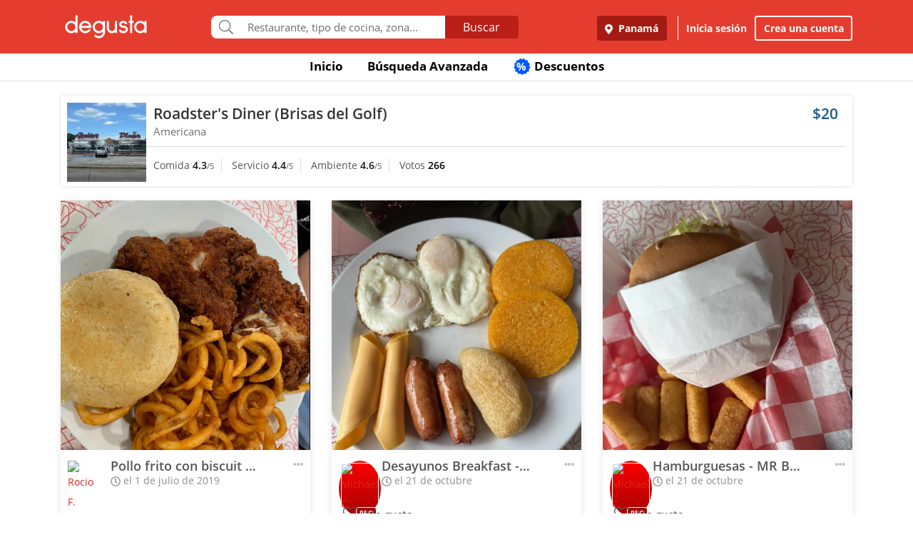

--- FILE ---
content_type: text/html; charset=UTF-8
request_url: https://www.degustapanama.com/panama/agrandarfoto/roadsters-diner-brisas-del-golf_106150.r.5d1ac2d8017a5.html
body_size: 14890
content:
<!DOCTYPE html>
<html lang="es" >
<head>
    <!-- Required Meta Tags Always Come First -->
    <meta charset="utf-8">
    <meta name="viewport" content="width=device-width, initial-scale=1, maximum-scale=1, shrink-to-fit=no, user-scalable=no">
    <meta http-equiv="x-ua-compatible" content="ie=edge">

    <!-- Title -->
    <title>Fotos del Restaurante Roadster's Diner (Brisas del Golf) : : Panamá (Brisas del Golf) : : Degusta</title>
    <meta name="description" content="Fotos del restaurante Roadster's Diner (Brisas del Golf), ubicado en Brisas del Golf, Panamá de cocina Americana" />
    <meta name="keywords" content="Fotos Roadster's Diner (Brisas del Golf), Fotos Roadster's Diner (Brisas del Golf) Panamá, Fotos Roadster's Diner (Brisas del Golf) Brisas del Golf Panamá" />
    <meta name="referrer" content="origin" />
    
        <meta property="fb:app_id" content="178370648896902" />
    
    
    
        <meta name="revisit-after" content="1 days" />
    
    

    

    

    <!-- Chrome, Firefox OS and Opera -->
    <meta name="theme-color" content="#000000">

    <!-- Windows Phone -->
    <meta name="msapplication-navbutton-color" content="#000000">

    <!-- iOS Safari -->
    <meta name="apple-mobile-web-app-capable" content="yes">
    <meta name="apple-mobile-web-app-status-bar-style" content="black">

    <!-- Favicon -->
    <link rel="shortcut icon" href="/favicon.ico">

    <!-- Manifest -->
    <link rel="manifest" href="/manifest/manifest.json" crossorigin="use-credentials">

    <!-- CSS BASE -->
    <link rel="stylesheet" href="https://92680862a5f659b6a73e-7823e5ac71185cbd75b2aa176d0997ae.ssl.cf1.rackcdn.com/custom/css/dgbase.min.css?v=0.91619300 1767917579">

    <!-- CSS Customization -->
    <link rel="stylesheet" href="https://92680862a5f659b6a73e-7823e5ac71185cbd75b2aa176d0997ae.ssl.cf1.rackcdn.com/custom/css/custom.degusta.css?v=0.91619300 1767917579">

    <!-- outdated browser -->
    <link rel="stylesheet" href="https://92680862a5f659b6a73e-7823e5ac71185cbd75b2aa176d0997ae.ssl.cf1.rackcdn.com/custom/outdatedbrowser/outdatedbrowser.min.css">

    <!-- leaflet -->
    <link rel="stylesheet" href="https://cdnjs.cloudflare.com/ajax/libs/leaflet/1.3.4/leaflet.css">

    <!-- Priority Fonts -->
    <script src="https://92680862a5f659b6a73e-7823e5ac71185cbd75b2aa176d0997ae.ssl.cf1.rackcdn.com/custom/fonts/fontawesome5/js/fontawesome.min.js?v=0.91619300 1767917579"></script>
    <script src="https://92680862a5f659b6a73e-7823e5ac71185cbd75b2aa176d0997ae.ssl.cf1.rackcdn.com/custom/fonts/fontawesome5/js/packs/light.min.js?v=0.91619300 1767917579"></script>

    <!-- Global Emoji Support -->
    <script src="https://cdn.jsdelivr.net/npm/twemoji@14.0.2/dist/twemoji.min.js"></script>

    <!-- Global Base64 for URL -->
    <script src="https://92680862a5f659b6a73e-7823e5ac71185cbd75b2aa176d0997ae.ssl.cf1.rackcdn.com/custom/ext/jshashes/hashes.min.js"></script>

    
        <!-- Vue JS -->
    <script src="https://cdnjs.cloudflare.com/ajax/libs/vue/2.5.8/vue.min.js"></script>
    <script src="https://cdnjs.cloudflare.com/ajax/libs/vuex/3.0.1/vuex.min.js"></script>
    <script src="https://cdnjs.cloudflare.com/ajax/libs/axios/0.17.1/axios.min.js"></script>
    <script src="https://cdnjs.cloudflare.com/ajax/libs/lodash.js/4.17.4/lodash.min.js"></script>
    <script src="https://cdnjs.cloudflare.com/ajax/libs/vue-focus/2.1.0/vue-focus.min.js"></script>
    <script  src="https://cdnjs.cloudflare.com/ajax/libs/leaflet/1.3.4/leaflet.js"></script>
    <script  src="https://cdnjs.cloudflare.com/ajax/libs/Vue2Leaflet/1.0.2/vue2-leaflet.min.js"></script>
    
    



    <script src="https://cdnjs.cloudflare.com/ajax/libs/uuid/8.2.0/uuid.min.js"></script>

        <script type="text/javascript">
        var clevertap = {event:[], profile:[], account:[], onUserLogin:[], notifications:[], privacy:[]};
        // replace with the CLEVERTAP_ACCOUNT_ID with the actual ACCOUNT ID value from your Dashboard -> Settings page
        clevertap.account.push({ "id": "RZK-K77-574Z" });
        clevertap.privacy.push({optOut: false}); //set the flag to true, if the user of the device opts out of sharing their data
        clevertap.privacy.push({useIP: false}); //set the flag to true, if the user agrees to share their IP data
        (function () {
            var wzrk = document.createElement('script');
            wzrk.type = 'text/javascript';
            wzrk.async = true;
            wzrk.src = ('https:' == document.location.protocol ? 'https://d2r1yp2w7bby2u.cloudfront.net' : 'http://static.clevertap.com') + '/js/clevertap.min.js';
            var s = document.getElementsByTagName('script')[0];
            s.parentNode.insertBefore(wzrk, s);
        })();
    </script>
    

        <script async src="https://www.googletagmanager.com/gtag/js?id=G-GR9DJMHXGT"></script>
    <script>
        window.dataLayer = window.dataLayer || [];
        function gtag(){dataLayer.push(arguments);}
        gtag('js', new Date());

        gtag('config', 'G-GR9DJMHXGT');
    </script>
    

        <script>
        !function(f,b,e,v,n,t,s)
                {if(f.fbq)return;n=f.fbq=function(){n.callMethod?
                n.callMethod.apply(n,arguments):n.queue.push(arguments)};
                if(!f._fbq)f._fbq=n;
                n.push=n;
                n.loaded=!0;
                n.version='2.0';
                n.queue=[];
                t=b.createElement(e);
                t.async=!0;
                t.src=v;
                s=b.getElementsByTagName(e)[0];
                s.parentNode.insertBefore(t,s)
                }(window, document,'script',
            'https://connect.facebook.net/en_US/fbevents.js');

        fbq('init', '660374120768365');
        fbq('track', 'PageView');


    </script>
    <noscript>
        <img height="1" width="1" style="display:none"
             src="https://www.facebook.com/tr?id=660374120768365&ev=PageView&noscript=1"/>
    </noscript>
    

    




    <!-- CONFIG DEGUSTA -->
    <script type="text/javascript">
        var configMainDegusta = {
            dologin: 0,
            doregister: 0,
            doresetpassword:{
                trigger: 0,
                id_user_multi: 0,
                hash: "",
                signature: ""
            },
            expiredSession: 0,
            id_city: 1,
            id_city_int: 1,
            id_country: 1,
            city: "panama",
            country: "panama",
            locale_currency_symbol: "$",
            locale_currency_code: "USD",
            locale_currency_decimal_point: ".",
            locale_currency_thousands_sep: ",",
            branch_key: "key_live_nhk2lrphWggK6uXJ6DAVZnflrzelqr9P",
            can_ping: 1,
            count_no_read_notif: 0,
            preventLeave: false,
            pusher_app_key: "6d1bbd9954498211a454",
            core_cdn: "https://92680862a5f659b6a73e-7823e5ac71185cbd75b2aa176d0997ae.ssl.cf1.rackcdn.com/"
        };
        window.addEventListener("beforeunload", function (e) { if (typeof configMainDegusta != "undefined") { if (configMainDegusta.preventLeave == true) { var confirmationMessage = "\o/"; e.returnValue = confirmationMessage; return confirmationMessage; }}});
    </script>

    


    <!-- Open Sans -->
    <style>@font-face{font-family:'Open Sans';font-style:normal;font-weight:300;src:local('Open Sans Light'),local(OpenSans-Light),url(https://9b1479e925e794b3b17e-d2eb3cbaf2bc7238c48977e0a3779f26.ssl.cf1.rackcdn.com/custom/fonts/OpenSans/DXI1ORHCpsQm3Vp6mXoaTegdm0LZdjqr5-oayXSOefg.woff2) format("woff2");unicode-range:U+0000-00FF,U+0131,U+0152-0153,U+02C6,U+02DA,U+02DC,U+2000-206F,U+2074,U+20AC,U+2212,U+2215}@font-face{font-family:'Open Sans';font-style:normal;font-weight:400;src:local('Open Sans Regular'),local(OpenSans-Regular),url(https://9b1479e925e794b3b17e-d2eb3cbaf2bc7238c48977e0a3779f26.ssl.cf1.rackcdn.com/custom/fonts/OpenSans/RjgO7rYTmqiVp7vzi-Q5URJtnKITppOI_IvcXXDNrsc.woff2) format("woff2");unicode-range:U+0400-045F,U+0490-0491,U+04B0-04B1,U+2116}@font-face{font-family:'Open Sans';font-style:normal;font-weight:400;src:local('Open Sans Regular'),local(OpenSans-Regular),url(https://9b1479e925e794b3b17e-d2eb3cbaf2bc7238c48977e0a3779f26.ssl.cf1.rackcdn.com/custom/fonts/OpenSans/cJZKeOuBrn4kERxqtaUH3VtXRa8TVwTICgirnJhmVJw.woff2) format("woff2");unicode-range:U+0000-00FF,U+0131,U+0152-0153,U+02C6,U+02DA,U+02DC,U+2000-206F,U+2074,U+20AC,U+2212,U+2215}@font-face{font-family:'Open Sans';font-style:normal;font-weight:600;src:local('Open Sans SemiBold'),local(OpenSans-SemiBold),url(https://9b1479e925e794b3b17e-d2eb3cbaf2bc7238c48977e0a3779f26.ssl.cf1.rackcdn.com/custom/fonts/OpenSans/MTP_ySUJH_bn48VBG8sNSpX5f-9o1vgP2EXwfjgl7AY.woff2) format("woff2");unicode-range:U+0400-045F,U+0490-0491,U+04B0-04B1,U+2116}@font-face{font-family:'Open Sans';font-style:normal;font-weight:600;src:local('Open Sans SemiBold'),local(OpenSans-SemiBold),url(https://9b1479e925e794b3b17e-d2eb3cbaf2bc7238c48977e0a3779f26.ssl.cf1.rackcdn.com/custom/fonts/OpenSans/MTP_ySUJH_bn48VBG8sNSugdm0LZdjqr5-oayXSOefg.woff2) format("woff2");unicode-range:U+0000-00FF,U+0131,U+0152-0153,U+02C6,U+02DA,U+02DC,U+2000-206F,U+2074,U+20AC,U+2212,U+2215}@font-face{font-family:'Open Sans';font-style:normal;font-weight:700;src:local('Open Sans Bold'),local(OpenSans-Bold),url(https://9b1479e925e794b3b17e-d2eb3cbaf2bc7238c48977e0a3779f26.ssl.cf1.rackcdn.com/custom/fonts/OpenSans/k3k702ZOKiLJc3WVjuplzJX5f-9o1vgP2EXwfjgl7AY.woff2) format("woff2");unicode-range:U+0400-045F,U+0490-0491,U+04B0-04B1,U+2116}@font-face{font-family:'Open Sans';font-style:normal;font-weight:700;src:local('Open Sans Bold'),local(OpenSans-Bold),url(https://9b1479e925e794b3b17e-d2eb3cbaf2bc7238c48977e0a3779f26.ssl.cf1.rackcdn.com/custom/fonts/OpenSans/k3k702ZOKiLJc3WVjuplzOgdm0LZdjqr5-oayXSOefg.woff2) format("woff2");unicode-range:U+0000-00FF,U+0131,U+0152-0153,U+02C6,U+02DA,U+02DC,U+2000-206F,U+2074,U+20AC,U+2212,U+2215}</style>


    <script type="application/ld+json">
		{
		  "@context" : "http://schema.org",
		  "@type" : "Organization",
		  "name" : "Degusta",
		  "url" : "https://www.degustapanama.com",
		  "sameAs" : [
			"https://twitter.com/degustapanama",
			"http://www.facebook.com/degustapanama"
		 ]
		}
	</script>

    
    

    <!-- Start SmartBanner configuration -->
    <meta name="smartbanner:title" content="Explorar en la App Degusta">
    <meta name="smartbanner:author" content="Degusta">
    <meta name="smartbanner:price" content="FREE">
    <meta name="smartbanner:price-suffix-apple" content=" - En el App Store">
    <meta name="smartbanner:price-suffix-google" content=" - En Google Play">
    <meta name="smartbanner:icon-apple" content="https://92680862a5f659b6a73e-7823e5ac71185cbd75b2aa176d0997ae.ssl.cf1.rackcdn.com/custom/img/header/degusta-app-icon-alt.png">
    <meta name="smartbanner:icon-google" content="https://92680862a5f659b6a73e-7823e5ac71185cbd75b2aa176d0997ae.ssl.cf1.rackcdn.com/custom/img/header/degusta-app-icon-alt.png">
    <meta name="smartbanner:button" content="Abrir">
    <meta name="smartbanner:button-url-apple"  content="https://dgsta.com/iphone">
    <meta name="smartbanner:button-url-google" content="https://dgsta.com/android">
    <meta name="smartbanner:enabled-platforms" content="android,ios">
    <!-- End SmartBanner configuration -->

    

    

    

    

    

    <!-- CSS -->
    <link rel="stylesheet" href="https://cdnjs.cloudflare.com/ajax/libs/flickity/2.3.0/flickity.min.css" integrity="sha512-B0mpFwHOmRf8OK4U2MBOhv9W1nbPw/i3W1nBERvMZaTWd3+j+blGbOyv3w1vJgcy3cYhzwgw1ny+TzWICN35Xg==" crossorigin="anonymous" referrerpolicy="no-referrer" />


    <!-- lottie -->
    <script src="https://unpkg.com/@dotlottie/player-component@2.7.12/dist/dotlottie-player.mjs" type="module"></script>
</head>
<body>

<!-- imgError Handler -->
<script>function imgError(e,r,t){t=void 0!==t?t:"10";var a=document.getElementById("js-header").dataset.coreCdn+"custom/img/shared/",c=a+"placeholder_rect_1440x1080.jpg";return e.onerror="","square"==r?c=a+"placeholder_square_300x300.jpg":"rect"==r&&(c=a+"placeholder_rect_1440x1080.jpg"),'url("'+e.src+'")'==e.style.backgroundImage&&(e.style.backgroundImage='url("'+c+'")'),e.src=c,e.style.filter="blur("+t+"px)",!0}</script>
<!-- Header -->
<header id="js-header" data-core-cdn="https://92680862a5f659b6a73e-7823e5ac71185cbd75b2aa176d0997ae.ssl.cf1.rackcdn.com/" data-city="panama" data-id-city="1" data-download-app ="0" class="u-header u-header--sticky-top u-header--toggle-section u-header--change-appearance noPrint ">
    <div class="u-header__section u-header__section--light g-bg-red-degusta g-transition-0_3 "
         data-header-fix-moment-exclude=""
         data-header-fix-moment-classes="u-shadow-v18 g-py-0">
        <nav class="navbar navbar-expand-lg">
            <li class="container">



                <ul class="g-pos-abs dg-header-buttons">

                                        <li>
                        <div class="btn btn-lg btn-search-mob search-icon-align"><i class="icon-magnifier g-font-size-25 dg-font-white"></i></div>
                    </li>
                    

                    

                    
                </ul>

                

                                <button class="navbar-toggler navbar-toggler-right btn g-line-height-1 g-brd-none g-pa-0 g-pos-abs g-right-0 g-top-3" type="button"
                        aria-label="Toggle navigation"
                        aria-expanded="false"
                        aria-controls="navBar"
                        data-toggle="collapse"
                        data-target="#navBar">
                  <span class="hamburger hamburger--slider">
                    <span class="hamburger-box">
                      <span class="hamburger-inner dg-hamburger-inner"></span>
                    </span>
                  </span>
                </button>
                

                <!-- Logo -->
                <a href="/" class="navbar-brand">
                    <div class="dg-sprite-logo dg-logo-degusta-negative"></div>
                </a>
                <!-- End Logo -->

                                <div class="form-group g-mt-15 justify-content-center g-hidden-md-down dg-search-header">
                    <div class="row g-pr-4 g-pl-4 justify-content-center" style="position: relative;">
                        <div class="col-12 input-group rounded g-pr-8 g-pl-8">
                            <span class="input-group-addon g-font-size-20 g-py-5 dg-addon-search"><i class="fal fa-search"></i></span>
                            <input id="input-search-header" class="form-control u-form-control g-brd-white g-font-size-15 rounded-0 g-px-12 g-py-10 dg-font-gray g-pt-0 g-pb-0 dg-input-search-home" autocomplete="off" type="text" placeholder="Restaurante, tipo de cocina, zona...">
                            <div class="input-group-btn">
                                <button class="btn btn-semidark g-font-size-16 g-py-5 g-px-25 mb-0" type="submit" style="border-bottom-right-radius: 4px;border-top-right-radius: 4px;">Buscar</button>
                            </div>
                        </div>

                        <!-- SUGGEST TPL -->
                        <div class="suggest-result-holder g-font-size-16" style="top:33px;left: 3px;">
                            <ul class="suggest"></ul>
                                                        <ul class="predefined">
                                <li class="title text-uppercase g-letter-spacing-1">Búsquedas recomendadas</li>
                                                                <li><a href="/panama/search?filters=eyJmaWx0cm9zIjp7Im9wZW4iOnRydWV9LCJlc3RhYmxpc2htZW50X3R5cGUiOlsicmVzdGF1cmFudGUiXSwic29ydCI6ImZvb2QifQ%3D%3D"><i class="dg-font">&#xf0f5;</i>Salir a comer</a></li>
                                
                                <li><a href="/panama/search?c=Tomar unos tragos&filters=eyJlc3RhYmxpc2htZW50X3R5cGUiOlsiYmFyIl0sInNvcnQiOiJyZWxldmFuY2UifQ%3D%3D"><i class="dg-font">&#xEE06;</i>Tomar unos tragos</a></li>
                                
                                <li><a href="/panama/search?c=Mejores Hamburguesas&filters=eyJzb3J0IjoicmVsZXZhbmNlIn0%3D"><i class="dg-font">&#xEE5E;</i>Mejores Hamburguesas</a></li>
                                
                                <li><a href="/panama/search?c=Mejor Pizza&filters=eyJzb3J0IjoicmVsZXZhbmNlIn0%3D"><i class="dg-font">&#xEEC9;</i>Mejor Pizza</a></li>
                                
                                <li><a href="/panama/search?c=Sancocho&filters=eyJzb3J0IjoicmVsZXZhbmNlIn0%3D"><i class="dg-font">&#xEE65;</i>Sancocho</a></li>
                                
                                <li><a href="/panama/search?c=Brunch&filters=eyJzb3J0IjoicmVsZXZhbmNlIn0%3D"><i class="dg-font">&#xEEBD;</i>Brunch</a></li>
                                
                                <li><a href="/panama/search?filters=eyJlc3RhYmxpc2htZW50X3R5cGUiOlsiaGVsYWRlclx1MDBlZGEiXSwic29ydCI6ImZvb2QifQ%3D%3D"><i class="dg-font">&#xEEBC;</i>Heladerías</a></li>
                                
                                <li><a href="/panama/search?filters=eyJlc3RhYmxpc2htZW50X3R5cGUiOlsicGFzdGVsZXJcdTAwZWRhIl0sInNvcnQiOiJmb29kIn0%3D"><i class="dg-font">&#xEEB8;</i>Pastelerías</a></li>
                                
                                <li><a href="/panama/search?c=Postres Deliciosos&filters=eyJmaWx0cm9zIjp7Im9wZW4iOnRydWV9LCJzb3J0IjoicmVsZXZhbmNlIn0%3D"><i class="dg-font">&#xEE32;</i>Postres Deliciosos!</a></li>
                                
                            </ul>
                            
                        </div>
                        <!-- End SUGGEST TPL -->
                    </div>


                </div>
                

                                <div class="collapse navbar-collapse align-items-center flex-sm-row g-pt-10 g-pt-5--lg justify-content-end dg-navbar-header" id="navBar">
                    <div class="nav navbar-nav">
                        

                        <button title ="Panamá, Panamá" class="btn btn-primary btn-dark-red-dg navbar-btn font-weight-bold btn-dg-panel-expanded-hide text-truncate dg-location-navbar dgFlows" data-transition="fadein" data-trigger="click" data-width="400px" data-screen-class="change-city" data-screen-name="change_city" data-speedin="50" data-mobile-fullscreen="true"  type="button"><svg class="svg-inline--fa fa-map-marker-alt fa-w-12 g-mr-5" aria-hidden="true" data-fa-processed="" data-prefix="fas" data-icon="map-marker-alt" role="img" xmlns="http://www.w3.org/2000/svg" viewBox="0 0 384 512"><path fill="currentColor" d="M172.268 501.67C26.97 291.031 0 269.413 0 192 0 85.961 85.961 0 192 0s192 85.961 192 192c0 77.413-26.97 99.031-172.268 309.67-9.535 13.774-29.93 13.773-39.464 0zM192 272c44.183 0 80-35.817 80-80s-35.817-80-80-80-80 35.817-80 80 35.817 80 80 80z"></path></svg> Panamá</button>
                        <div class="align-self-center g-px-15 g-py-3 g-font-size-15 btn-dark-red-dg navbar-btn font-weight-bold btn-dg-panel-expanded-show dg-color-white dgFlows" data-transition="fadein" data-trigger="click" data-width="400px" data-screen-class="change-city" data-screen-name="change_city" data-speedin="50" data-mobile-fullscreen="true"><svg class="svg-inline--fa fa-map-marker-alt fa-w-12 g-font-size-13 g-mb-3 g-mr-5" aria-hidden="true" data-fa-processed="" data-prefix="fas" data-icon="map-marker-alt" role="img" xmlns="http://www.w3.org/2000/svg" viewBox="0 0 384 512"><path fill="currentColor" d="M172.268 501.67C26.97 291.031 0 269.413 0 192 0 85.961 85.961 0 192 0s192 85.961 192 192c0 77.413-26.97 99.031-172.268 309.67-9.535 13.774-29.93 13.773-39.464 0zM192 272c44.183 0 80-35.817 80-80s-35.817-80-80-80-80 35.817-80 80 35.817 80 80 80z"></path></svg> Panamá, Panamá</div>
                        <button class="btn btn-link btn-link-white navbar-btn font-weight-bold btn-dg-inicia-sesion btn-dg-panel-expanded dgFlows" data-transition="fadein" data-trigger="click" data-width="470px" data-screen-class="register-popup" data-screen-name="ini_sesion_popup" data-oncomplete="onOpenIniciarSesion" data-mobile-fullscreen="true" data-speedin="50" data-cancelable="false" type="button">Inicia sesión</button>
                        <button class="btn btn-outline-white navbar-btn font-weight-bold btn-dg-panel-expanded dgFlows" data-transition="fadein" data-trigger="click" data-width="470px" data-screen-class="register-popup" data-screen-name="register_popup" data-oncomplete="onCompleteRegistrate" data-mobile-fullscreen="true" data-speedin="50" data-cancelable="false" type="button">Crea una cuenta</button>



                        <a class="btn btn-link btn-link-white navbar-btn font-weight-bold btn-dg-panel-expanded-show" href="/panama/ranking-usuarios">Ranking de usuarios</a>
                        <a class="btn btn-link btn-link-white navbar-btn font-weight-bold btn-dg-panel-expanded-show" href="/panama/agregar-restaurante">Agregar Restaurante</a>
                        <button class="btn btn-link btn-link-white navbar-btn font-weight-bold btn-dg-panel-expanded-show d-none" type="button">Mis restaurantes</button>
                        <a class="btn btn-link btn-link-white navbar-btn font-weight-bold btn-dg-panel-expanded-show" href="/panama/contacto">Contáctenos</a>
                        <a class="btn btn-link btn-link-white navbar-btn font-weight-bold btn-dg-panel-expanded-show" href="/panama/sistema-de-puntos">Sistema de puntos</a>
                        <a class="btn btn-link btn-link-white navbar-btn font-weight-bold btn-dg-panel-expanded-show" href="/panama/terminos-condiciones">Términos y condiciones</a>
                    </div>
                </div>
                




                

            </div>
        </nav>
    </div>
</header>
<!-- End Header -->

<main class="dg-main-container">

<div class="dg-top-menu g-mt-65 ">
    <div class="container">
        <div class="row justify-content-end">
            <div class="col-12">
                <ul class="nav justify-content-center u-nav-v5-2 u-nav-primary g-line-height-1_4 g-font-weight-700" role="tablist" data-target="days" data-tabs-mobile-type="slide-up-down" data-btn-classes="btn btn-md btn-block text-uppercase g-font-weight-700 u-btn-outline-primary">
                    <li class="nav-item g-mx-3">
                        <a class="nav-link g-theme-color-gray-dark-v1 g-color-primary--hover " href="/">
                            Inicio
                        </a>
                    </li>
                    <li class="nav-item g-mx-3">
                        <a class="nav-link g-theme-color-gray-dark-v1 g-color-primary--hover " href="/panama/search">
                            Búsqueda Avanzada
                        </a>
                    </li>

                    

                    

                    
                    <li class="nav-item g-mx-3">
                        <a class="nav-link g-theme-color-gray-dark-v1 g-color-primary--hover " href="/panama/search?filters=eyJmaWx0ZXJzIjp7ImRpc2NvdW50cyI6dHJ1ZX0sInNvcnQiOiJkaXNjb3VudCJ9">
                            <span class="g-hidden-sm-down badge-desc-generic-inline-sm"><span class="dg-text-big-180">%</span></span>
                            Descuentos
                        </a>
                    </li>
                </ul>
            </div>
        </div>
    </div>
</div>

<div id="feed" class="container g-mt-40 g-mt-20--sm g-mt-20--md g-mt-20--lg g-mt-20--xl">
    <div class="row">
        <div class="col-12 g-mb-20">
            <div class="dg-picture-feed dg-picture-feed-reservation u-shadow-v1-3">

                <div class="d-md-table w-100 g-bg-white g-mb-1">
                    <a class="d-lg-table-cell align-middle g-width-110 g-hidden-md-down" href="/panama/restaurante/roadsters-diner-brisas-del-golf_106150.html">
                        <img class="d-block info-v5-2__image g-ml-minus-1" src="https://degusta-thumbnails.b-cdn.net/1_106150_r_0.jpg?v=1894" alt="Roadster's Diner (Brisas del Golf)" title="Roadster's Diner (Brisas del Golf)" onerror="imgError(this,'square',0);">
                    </a>
                    <div class="d-md-table-cell align-middle">
                        <div class="row no-gutters">
                            <div class="col-2 g-hidden-lg-up">
                                <a class="d-lg-table-cell align-middle g-width-110" href="/panama/restaurante/roadsters-diner-brisas-del-golf_106150.html">
                                    <img class="d-block info-v5-2__image g-ml-minus-1" src="https://degusta-thumbnails.b-cdn.net/1_106150_r_0.jpg?v=1894" alt="Roadster's Diner (Brisas del Golf)" title="Roadster's Diner (Brisas del Golf)">
                                </a>
                            </div>
                            <div class="col-10 col-lg-12 g-px-10">
                                <div class="row">
                                    <div class="col-9">
                                        <h3 class="h4 g-font-weight-600 g-ma-0">
                                            <a class="g-color-gray-dark-v2" href="/panama/restaurante/roadsters-diner-brisas-del-golf_106150.html">Roadster's Diner (Brisas del Golf)</a>
                                            
                                        </h3>
                                        <h5 class="h6 dg-font-gray g-my-0 dg-text-big-110">
                                            Americana
                                        </h5>
                                    </div>
                                    <div class="col-3 text-right">
                                        <div class="h4 text-right g-font-weight-600 g-color-blue-dark-v1">
                                            $20
                                        </div>
                                    </div>
                                </div>
                            </div>
                            <div class="col-12 g-brd-top g-brd-gray-light-v3 g-mt-10 g-mb-5 g-pl-10"></div>
                            <div class="col-12 col-sm-12 col-md-9">
                                <div class="dg-picture-feed-reservation-scores">
                                    <span class="dg-picture-feed-reservation-score g-brd-right g-brd-gray-light-v3">Comida&nbsp;<span class="g-font-weight-600 g-color-gray-dark-v1">4.3</span><small>/5</small></span>
                                    <span class="dg-picture-feed-reservation-score g-brd-right g-brd-gray-light-v3">Servicio&nbsp;<span class="g-font-weight-600 g-color-gray-dark-v1">4.4</span><small>/5</small></span>
                                    <span class="dg-picture-feed-reservation-score g-brd-right g-brd-gray-light-v3">Ambiente&nbsp;<span class="g-font-weight-600 g-color-gray-dark-v1">4.6</span><small>/5</small></span>
                                    <span class="">Votos&nbsp;<span class="g-font-weight-600 g-color-black">266</span></span>
                                </div>
                            </div>
                            <div class="col-12 g-brd-top g-brd-gray-light-v3 g-my-5 g-hidden-md-up"></div>
                            <div class="col-12 col-sm-12 col-md-3 g-px-0 g-pt-5">
                                
                            </div>
                        </div>
                    </div>
                </div>
            </div>
        </div>

    </div>
    <div class="row" id="pictures" v-html="pictures" data-next="20" data-restaurant="106150" data-menu-item="0">

        <div class="picture col-md-6 col-lg-4">

    

        <div class="dg-picture-feed u-shadow-v1-8 g-line-height-2 g-pa-0 g-mb-30">
    <a class="js-fancybox-thumbs" href="javascript:;" id="5d1ac2d8017a5" title="Pollo frito con biscuit y papas curly" data-fancybox="gallery" data-uid="5d1ac2d8017a5" data-options='{"caption" : "Pollo frito con biscuit y papas curly", "src" : "https://degusta-pic-u.b-cdn.net/pix_1_106150_120329_5d1ac2d8017a5.jpg", "uid":"5d1ac2d8017a5", "picture_relative_url":"/panama/agrandarfoto/roadsters-diner-brisas-del-golf_106150.r.5d1ac2d8017a5.html"}'>
        <img class="img-fluid img-reserve-space" src="https://degusta-pic-sq.b-cdn.net/pix_1_106150_120329_5d1ac2d8017a5.jpg" alt="Pollo frito con biscuit y papas curly">
    </a>

    <div class="row">
        <div class="col-12 col-sm-12 col-md-12 col-lg-12 g-px-25 g-pt-10 g-pb-0 g-min-height-50">
            <div class="row">
                <div class="col-2 col-sm-2 col-md-2 col-lg-2 g-pr-0 g-mt-5">
                    <span class="dg-bg-white profile-pic-span ">
                        <a href="/panama/perfil/roc8064f14">
                            <div class="profile-wrapper ">
                                 <img class="img-fluid rounded-circle profile-pic" title="Rocio F." alt="Rocio F." src="https://www.guiadegusta.com/webservice/getUserNew.pais1.w400.h400.q90.120329.F.jpg">
                            </div>
                             <div class="pro-label">PRO</div>
                        </a>
                    </span>
                </div>
                <div class="col-8 col-sm-8 col-md-8 col-lg-8">
                    <h3 class="h5 g-font-weight-600 g-mb-0 text-truncate" title="Pollo frito con biscuit y papas curly">Pollo frito con biscuit y papas curly</h3>
                    <div class="dg-font-gray-soft g-mt-minus-5"><span class="far fa-clock"></span> el 1 de julio de 2019</div>
                </div>
                <div class="col-2 col-sm-2 col-md-2 col-lg-2">
                    <div class="btn-picture-options float-right g-cursor-pointer dgFlows" data-jsondata='{"id_picture":998973,"id_restaurant":106150,"restaurant_name":"Roadster`s Diner (Brisas del Golf)","erasable":0,"id_city":1,"url":"https:\/\/dgsta.com\/p-1-1-998973"}' data-transition="fadein" data-screen-class="picture-options" data-trigger="click" data-width="470px"  data-screen-name="picture_options" data-oncomplete="onPictureOptionsComplete" data-mobile-fullscreen="true" data-speedin="50">
                        <span class="g-mt-3 float-right align-bottom dg-font-gray-light fa fa-ellipsis-h dg-text-big-150"></span>
                    </div>
                </div>
                <div class="col-12 col-sm-12 col-md-12 col-lg-12">
                    <div class="row no-gutters" id="likes-container-998973">
                        

                        
                    </div>

                    <div class="g-py-10">
                        
                                                <span role="button" style="display: inline;" id="like_meGusta_998973_inactive" class="g-font-weight-600 dg-text-big-110 g-cursor-pointer no-select g-color-redlike_05--hover dg-animated" data-display-name="Rocio F." data-id-user-local="120329" data-restaurant-name="Roadster`s Diner (Brisas del Golf)" data-restaurant-id="106150" data-picture-url="https://degusta-pic-u.b-cdn.net/pix_1_106150_120329_5d1ac2d8017a5.jpg" data-user-picture-url="https://www.guiadegusta.com/webservice/getUserNew.pais1.w400.h400.q90.120329.F.jpg" onclick="callLikePictureJS('998973', 'meGusta', 'set')"><span class="fal fa-heart fa-lg g-mx-5"></span> Me gusta</span>
                        <span role="button" style="display: none;" id="like_meGusta_998973_active" class="g-font-weight-600 dg-text-big-110 text-like-red g-cursor-pointer no-select g-opacity-0_6--hover dg-animated" data-display-name="Rocio F." data-id-user-local="120329" data-restaurant-name="Roadster`s Diner (Brisas del Golf)" data-restaurant-id="106150" data-picture-url="https://degusta-pic-u.b-cdn.net/pix_1_106150_120329_5d1ac2d8017a5.jpg" data-user-picture-url="https://www.guiadegusta.com/webservice/getUserNew.pais1.w400.h400.q90.120329.F.jpg" onclick="callLikePictureJS('998973', 'meGusta', 'reset')"><span class="fa fa-heart fa-lg g-mx-5"></span> Me gusta</span>
                        
                    </div>
                </div>
            </div>
        </div>
    </div>
</div>
    

</div><div class="picture col-md-6 col-lg-4">

    

        <div class="dg-picture-feed u-shadow-v1-8 g-line-height-2 g-pa-0 g-mb-30">
    <a class="js-fancybox-thumbs" href="javascript:;" id="68f7ff5018212" title="Desayunos Breakfast - RD Típico" data-fancybox="gallery" data-uid="68f7ff5018212" data-options='{"caption" : "Desayunos Breakfast - RD Típico", "src" : "https://degusta-pic-u.b-cdn.net/pix_1_106150_22688_68f7ff5018212.jpg", "uid":"68f7ff5018212", "picture_relative_url":"/panama/agrandarfoto/roadsters-diner-brisas-del-golf_106150.r.68f7ff5018212.html"}'>
        <img class="img-fluid img-reserve-space" src="https://degusta-pic-sq.b-cdn.net/pix_1_106150_22688_68f7ff5018212.jpg" alt="Desayunos Breakfast - RD Típico">
    </a>

    <div class="row">
        <div class="col-12 col-sm-12 col-md-12 col-lg-12 g-px-25 g-pt-10 g-pb-0 g-min-height-50">
            <div class="row">
                <div class="col-2 col-sm-2 col-md-2 col-lg-2 g-pr-0 g-mt-5">
                    <span class="dg-bg-white profile-pic-span is-pro">
                        <a href="/panama/perfil/michael.cioffi.7798">
                            <div class="profile-wrapper is-pro">
                                 <img class="img-fluid rounded-circle profile-pic" title="Michael C." alt="Michael C." src="https://www.guiadegusta.com/webservice/getUserNew.pais1.w400.h400.q90.22688.M.jpg">
                            </div>
                             <div class="pro-label">PRO</div>
                        </a>
                    </span>
                </div>
                <div class="col-8 col-sm-8 col-md-8 col-lg-8">
                    <h3 class="h5 g-font-weight-600 g-mb-0 text-truncate" title="Desayunos Breakfast - RD Típico">Desayunos Breakfast - RD Típico</h3>
                    <div class="dg-font-gray-soft g-mt-minus-5"><span class="far fa-clock"></span> el 21 de octubre</div>
                </div>
                <div class="col-2 col-sm-2 col-md-2 col-lg-2">
                    <div class="btn-picture-options float-right g-cursor-pointer dgFlows" data-jsondata='{"id_picture":1980519,"id_restaurant":106150,"restaurant_name":"Roadster`s Diner (Brisas del Golf)","erasable":0,"id_city":1,"url":"https:\/\/dgsta.com\/p-1-1-1980519"}' data-transition="fadein" data-screen-class="picture-options" data-trigger="click" data-width="470px"  data-screen-name="picture_options" data-oncomplete="onPictureOptionsComplete" data-mobile-fullscreen="true" data-speedin="50">
                        <span class="g-mt-3 float-right align-bottom dg-font-gray-light fa fa-ellipsis-h dg-text-big-150"></span>
                    </div>
                </div>
                <div class="col-12 col-sm-12 col-md-12 col-lg-12">
                    <div class="row no-gutters" id="likes-container-1980519">
                        

                        
                    </div>

                    <div class="g-py-10">
                        
                                                <span role="button" style="display: inline;" id="like_meGusta_1980519_inactive" class="g-font-weight-600 dg-text-big-110 g-cursor-pointer no-select g-color-redlike_05--hover dg-animated" data-display-name="Michael C." data-id-user-local="22688" data-restaurant-name="Roadster`s Diner (Brisas del Golf)" data-restaurant-id="106150" data-picture-url="https://degusta-pic-u.b-cdn.net/pix_1_106150_22688_68f7ff5018212.jpg" data-user-picture-url="https://www.guiadegusta.com/webservice/getUserNew.pais1.w400.h400.q90.22688.M.jpg" onclick="callLikePictureJS('1980519', 'meGusta', 'set')"><span class="fal fa-heart fa-lg g-mx-5"></span> Me gusta</span>
                        <span role="button" style="display: none;" id="like_meGusta_1980519_active" class="g-font-weight-600 dg-text-big-110 text-like-red g-cursor-pointer no-select g-opacity-0_6--hover dg-animated" data-display-name="Michael C." data-id-user-local="22688" data-restaurant-name="Roadster`s Diner (Brisas del Golf)" data-restaurant-id="106150" data-picture-url="https://degusta-pic-u.b-cdn.net/pix_1_106150_22688_68f7ff5018212.jpg" data-user-picture-url="https://www.guiadegusta.com/webservice/getUserNew.pais1.w400.h400.q90.22688.M.jpg" onclick="callLikePictureJS('1980519', 'meGusta', 'reset')"><span class="fa fa-heart fa-lg g-mx-5"></span> Me gusta</span>
                        
                    </div>
                </div>
            </div>
        </div>
    </div>
</div>
    

</div><div class="picture col-md-6 col-lg-4">

    

        <div class="dg-picture-feed u-shadow-v1-8 g-line-height-2 g-pa-0 g-mb-30">
    <a class="js-fancybox-thumbs" href="javascript:;" id="68f7ff15c5864" title="Hamburguesas - MR Bob" data-fancybox="gallery" data-uid="68f7ff15c5864" data-options='{"caption" : "Hamburguesas - MR Bob", "src" : "https://degusta-pic-u.b-cdn.net/pix_1_106150_22688_68f7ff15c5864.jpg", "uid":"68f7ff15c5864", "picture_relative_url":"/panama/agrandarfoto/roadsters-diner-brisas-del-golf_106150.r.68f7ff15c5864.html"}'>
        <img class="img-fluid img-reserve-space" src="https://degusta-pic-sq.b-cdn.net/pix_1_106150_22688_68f7ff15c5864.jpg" alt="Hamburguesas - MR Bob">
    </a>

    <div class="row">
        <div class="col-12 col-sm-12 col-md-12 col-lg-12 g-px-25 g-pt-10 g-pb-0 g-min-height-50">
            <div class="row">
                <div class="col-2 col-sm-2 col-md-2 col-lg-2 g-pr-0 g-mt-5">
                    <span class="dg-bg-white profile-pic-span is-pro">
                        <a href="/panama/perfil/michael.cioffi.7798">
                            <div class="profile-wrapper is-pro">
                                 <img class="img-fluid rounded-circle profile-pic" title="Michael C." alt="Michael C." src="https://www.guiadegusta.com/webservice/getUserNew.pais1.w400.h400.q90.22688.M.jpg">
                            </div>
                             <div class="pro-label">PRO</div>
                        </a>
                    </span>
                </div>
                <div class="col-8 col-sm-8 col-md-8 col-lg-8">
                    <h3 class="h5 g-font-weight-600 g-mb-0 text-truncate" title="Hamburguesas - MR Bob">Hamburguesas - MR Bob</h3>
                    <div class="dg-font-gray-soft g-mt-minus-5"><span class="far fa-clock"></span> el 21 de octubre</div>
                </div>
                <div class="col-2 col-sm-2 col-md-2 col-lg-2">
                    <div class="btn-picture-options float-right g-cursor-pointer dgFlows" data-jsondata='{"id_picture":1980518,"id_restaurant":106150,"restaurant_name":"Roadster`s Diner (Brisas del Golf)","erasable":0,"id_city":1,"url":"https:\/\/dgsta.com\/p-1-1-1980518"}' data-transition="fadein" data-screen-class="picture-options" data-trigger="click" data-width="470px"  data-screen-name="picture_options" data-oncomplete="onPictureOptionsComplete" data-mobile-fullscreen="true" data-speedin="50">
                        <span class="g-mt-3 float-right align-bottom dg-font-gray-light fa fa-ellipsis-h dg-text-big-150"></span>
                    </div>
                </div>
                <div class="col-12 col-sm-12 col-md-12 col-lg-12">
                    <div class="row no-gutters" id="likes-container-1980518">
                        

                        
                    </div>

                    <div class="g-py-10">
                        
                                                <span role="button" style="display: inline;" id="like_meGusta_1980518_inactive" class="g-font-weight-600 dg-text-big-110 g-cursor-pointer no-select g-color-redlike_05--hover dg-animated" data-display-name="Michael C." data-id-user-local="22688" data-restaurant-name="Roadster`s Diner (Brisas del Golf)" data-restaurant-id="106150" data-picture-url="https://degusta-pic-u.b-cdn.net/pix_1_106150_22688_68f7ff15c5864.jpg" data-user-picture-url="https://www.guiadegusta.com/webservice/getUserNew.pais1.w400.h400.q90.22688.M.jpg" onclick="callLikePictureJS('1980518', 'meGusta', 'set')"><span class="fal fa-heart fa-lg g-mx-5"></span> Me gusta</span>
                        <span role="button" style="display: none;" id="like_meGusta_1980518_active" class="g-font-weight-600 dg-text-big-110 text-like-red g-cursor-pointer no-select g-opacity-0_6--hover dg-animated" data-display-name="Michael C." data-id-user-local="22688" data-restaurant-name="Roadster`s Diner (Brisas del Golf)" data-restaurant-id="106150" data-picture-url="https://degusta-pic-u.b-cdn.net/pix_1_106150_22688_68f7ff15c5864.jpg" data-user-picture-url="https://www.guiadegusta.com/webservice/getUserNew.pais1.w400.h400.q90.22688.M.jpg" onclick="callLikePictureJS('1980518', 'meGusta', 'reset')"><span class="fa fa-heart fa-lg g-mx-5"></span> Me gusta</span>
                        
                    </div>
                </div>
            </div>
        </div>
    </div>
</div>
    

</div><div class="picture col-md-6 col-lg-4">

        <div class="dg-picture-feed u-shadow-v1-8 g-line-height-2 g-pa-0 g-mb-30">
    <a href="https://www.instagram.com/skykitchenspa/" target="_blank">
        <img class="img-fluid img-reserve-space" src="https://d3e9735804eca3269753-460d0c38126cf0b5d1ed45a7f668d5fb.ssl.cf1.rackcdn.com/restaurantes/skykitchens/fast.jpg" alt="Sky Kitchens">
    </a>

    <div class="row">
        <div class="col-12 col-sm-12 col-md-12 col-lg-12 g-px-25 g-pt-10 g-pb-0 g-min-height-50">
            <div class="row">
                <div class="col-2 col-sm-2 col-md-2 col-lg-2 g-pr-0 g-mt-5">
                    <span class="dg-bg-white">
                        <a href="">
                            <img class="img-fluid rounded-circle" title="Sky Kitchens" alt="Sky Kitchens" src="https://d3e9735804eca3269753-460d0c38126cf0b5d1ed45a7f668d5fb.ssl.cf1.rackcdn.com/restaurantes/skykitchens/logo.jpg">
                        </a>
                    </span>
                </div>
                <div class="col-10 col-sm-10 col-md-10 col-lg-10">
                    <h3 class="h5 g-font-weight-600 g-mb-0 text-truncate" title="Sky Kitchens">Sky Kitchens</h3>
                    <div class="dg-font-gray-soft">Patrocinado</div>
                </div>
                <div class="col-12 col-sm-12 col-md-12 col-lg-12">
                    <div class="g-px-0 g-py-3">
                        <span class="g-font-weight-600 dg-text-big-120">Sky Kitchens</span>
                    </div>
                    <hr class="g-mx-0 g-my-0">
                    <div class="g-px-0 g-py-5 g-line-height-1_4">
                        <span class="dg-font-gray">Ven y conoce el hub gastronómico #1 en Panamá  🇵🇦</span>
                    </div>
                </div>
            </div>
        </div>
    </div>
</div>

    

    

</div><div class="picture col-md-6 col-lg-4">

    

        <div class="dg-picture-feed u-shadow-v1-8 g-line-height-2 g-pa-0 g-mb-30">
    <a class="js-fancybox-thumbs" href="javascript:;" id="6896c1bb592eb" title="Nachos de Pollo y Carne" data-fancybox="gallery" data-uid="6896c1bb592eb" data-options='{"caption" : "Nachos de Pollo y Carne", "src" : "https://degusta-pic-u.b-cdn.net/pix_1_106150_42223_6896c1bb592eb.jpg", "uid":"6896c1bb592eb", "picture_relative_url":"/panama/agrandarfoto/roadsters-diner-brisas-del-golf_106150.r.6896c1bb592eb.html"}'>
        <img class="img-fluid img-reserve-space" src="https://degusta-pic-sq.b-cdn.net/pix_1_106150_42223_6896c1bb592eb.jpg" alt="Nachos de Pollo y Carne">
    </a>

    <div class="row">
        <div class="col-12 col-sm-12 col-md-12 col-lg-12 g-px-25 g-pt-10 g-pb-0 g-min-height-50">
            <div class="row">
                <div class="col-2 col-sm-2 col-md-2 col-lg-2 g-pr-0 g-mt-5">
                    <span class="dg-bg-white profile-pic-span ">
                        <a href="/panama/perfil/joxyangel">
                            <div class="profile-wrapper ">
                                 <img class="img-fluid rounded-circle profile-pic" title="Joselyn V." alt="Joselyn V." src="https://www.guiadegusta.com/webservice/getUserNew.pais1.w400.h400.q90.42223.M.jpg">
                            </div>
                             <div class="pro-label">PRO</div>
                        </a>
                    </span>
                </div>
                <div class="col-8 col-sm-8 col-md-8 col-lg-8">
                    <h3 class="h5 g-font-weight-600 g-mb-0 text-truncate" title="Nachos de Pollo y Carne">Nachos de Pollo y Carne</h3>
                    <div class="dg-font-gray-soft g-mt-minus-5"><span class="far fa-clock"></span> el 8 de agosto</div>
                </div>
                <div class="col-2 col-sm-2 col-md-2 col-lg-2">
                    <div class="btn-picture-options float-right g-cursor-pointer dgFlows" data-jsondata='{"id_picture":1955378,"id_restaurant":106150,"restaurant_name":"Roadster`s Diner (Brisas del Golf)","erasable":0,"id_city":1,"url":"https:\/\/dgsta.com\/p-1-1-1955378"}' data-transition="fadein" data-screen-class="picture-options" data-trigger="click" data-width="470px"  data-screen-name="picture_options" data-oncomplete="onPictureOptionsComplete" data-mobile-fullscreen="true" data-speedin="50">
                        <span class="g-mt-3 float-right align-bottom dg-font-gray-light fa fa-ellipsis-h dg-text-big-150"></span>
                    </div>
                </div>
                <div class="col-12 col-sm-12 col-md-12 col-lg-12">
                    <div class="row no-gutters" id="likes-container-1955378">
                        

                        
                    </div>

                    <div class="g-py-10">
                        
                                                <span role="button" style="display: inline;" id="like_meGusta_1955378_inactive" class="g-font-weight-600 dg-text-big-110 g-cursor-pointer no-select g-color-redlike_05--hover dg-animated" data-display-name="Joselyn V." data-id-user-local="42223" data-restaurant-name="Roadster`s Diner (Brisas del Golf)" data-restaurant-id="106150" data-picture-url="https://degusta-pic-u.b-cdn.net/pix_1_106150_42223_6896c1bb592eb.jpg" data-user-picture-url="https://www.guiadegusta.com/webservice/getUserNew.pais1.w400.h400.q90.42223.M.jpg" onclick="callLikePictureJS('1955378', 'meGusta', 'set')"><span class="fal fa-heart fa-lg g-mx-5"></span> Me gusta</span>
                        <span role="button" style="display: none;" id="like_meGusta_1955378_active" class="g-font-weight-600 dg-text-big-110 text-like-red g-cursor-pointer no-select g-opacity-0_6--hover dg-animated" data-display-name="Joselyn V." data-id-user-local="42223" data-restaurant-name="Roadster`s Diner (Brisas del Golf)" data-restaurant-id="106150" data-picture-url="https://degusta-pic-u.b-cdn.net/pix_1_106150_42223_6896c1bb592eb.jpg" data-user-picture-url="https://www.guiadegusta.com/webservice/getUserNew.pais1.w400.h400.q90.42223.M.jpg" onclick="callLikePictureJS('1955378', 'meGusta', 'reset')"><span class="fa fa-heart fa-lg g-mx-5"></span> Me gusta</span>
                        
                    </div>
                </div>
            </div>
        </div>
    </div>
</div>
    

</div><div class="picture col-md-6 col-lg-4">

    

        <div class="dg-picture-feed u-shadow-v1-8 g-line-height-2 g-pa-0 g-mb-30">
    <a class="js-fancybox-thumbs" href="javascript:;" id="6892deb371920" title="Papas a la Bolognesa" data-fancybox="gallery" data-uid="6892deb371920" data-options='{"caption" : "Papas a la Bolognesa", "src" : "https://degusta-pic-u.b-cdn.net/pix_1_106150_9971_6892deb371920.jpg", "uid":"6892deb371920", "picture_relative_url":"/panama/agrandarfoto/roadsters-diner-brisas-del-golf_106150.r.6892deb371920.html"}'>
        <img class="img-fluid img-reserve-space" src="https://degusta-pic-sq.b-cdn.net/pix_1_106150_9971_6892deb371920.jpg" alt="Papas a la Bolognesa">
    </a>

    <div class="row">
        <div class="col-12 col-sm-12 col-md-12 col-lg-12 g-px-25 g-pt-10 g-pb-0 g-min-height-50">
            <div class="row">
                <div class="col-2 col-sm-2 col-md-2 col-lg-2 g-pr-0 g-mt-5">
                    <span class="dg-bg-white profile-pic-span is-pro">
                        <a href="/panama/perfil/daph">
                            <div class="profile-wrapper is-pro">
                                 <img class="img-fluid rounded-circle profile-pic" title="Daph" alt="Daph" src="https://www.guiadegusta.com/webservice/getUserNew.pais1.w400.h400.q90.9971.M.jpg">
                            </div>
                             <div class="pro-label">PRO</div>
                        </a>
                    </span>
                </div>
                <div class="col-8 col-sm-8 col-md-8 col-lg-8">
                    <h3 class="h5 g-font-weight-600 g-mb-0 text-truncate" title="Papas a la Bolognesa">Papas a la Bolognesa</h3>
                    <div class="dg-font-gray-soft g-mt-minus-5"><span class="far fa-clock"></span> el 5 de agosto</div>
                </div>
                <div class="col-2 col-sm-2 col-md-2 col-lg-2">
                    <div class="btn-picture-options float-right g-cursor-pointer dgFlows" data-jsondata='{"id_picture":1954603,"id_restaurant":106150,"restaurant_name":"Roadster`s Diner (Brisas del Golf)","erasable":0,"id_city":1,"url":"https:\/\/dgsta.com\/p-1-1-1954603"}' data-transition="fadein" data-screen-class="picture-options" data-trigger="click" data-width="470px"  data-screen-name="picture_options" data-oncomplete="onPictureOptionsComplete" data-mobile-fullscreen="true" data-speedin="50">
                        <span class="g-mt-3 float-right align-bottom dg-font-gray-light fa fa-ellipsis-h dg-text-big-150"></span>
                    </div>
                </div>
                <div class="col-12 col-sm-12 col-md-12 col-lg-12">
                    <div class="row no-gutters" id="likes-container-1954603">
                        

                        
                    </div>

                    <div class="g-py-10">
                        
                                                <span role="button" style="display: inline;" id="like_meGusta_1954603_inactive" class="g-font-weight-600 dg-text-big-110 g-cursor-pointer no-select g-color-redlike_05--hover dg-animated" data-display-name="Daph" data-id-user-local="9971" data-restaurant-name="Roadster`s Diner (Brisas del Golf)" data-restaurant-id="106150" data-picture-url="https://degusta-pic-u.b-cdn.net/pix_1_106150_9971_6892deb371920.jpg" data-user-picture-url="https://www.guiadegusta.com/webservice/getUserNew.pais1.w400.h400.q90.9971.M.jpg" onclick="callLikePictureJS('1954603', 'meGusta', 'set')"><span class="fal fa-heart fa-lg g-mx-5"></span> Me gusta</span>
                        <span role="button" style="display: none;" id="like_meGusta_1954603_active" class="g-font-weight-600 dg-text-big-110 text-like-red g-cursor-pointer no-select g-opacity-0_6--hover dg-animated" data-display-name="Daph" data-id-user-local="9971" data-restaurant-name="Roadster`s Diner (Brisas del Golf)" data-restaurant-id="106150" data-picture-url="https://degusta-pic-u.b-cdn.net/pix_1_106150_9971_6892deb371920.jpg" data-user-picture-url="https://www.guiadegusta.com/webservice/getUserNew.pais1.w400.h400.q90.9971.M.jpg" onclick="callLikePictureJS('1954603', 'meGusta', 'reset')"><span class="fa fa-heart fa-lg g-mx-5"></span> Me gusta</span>
                        
                    </div>
                </div>
            </div>
        </div>
    </div>
</div>
    

</div><div class="picture col-md-6 col-lg-4">

    

        <div class="dg-picture-feed u-shadow-v1-8 g-line-height-2 g-pa-0 g-mb-30">
    <a class="js-fancybox-thumbs" href="javascript:;" id="6892de59cac51" title="(10) Nuggets de Pollo" data-fancybox="gallery" data-uid="6892de59cac51" data-options='{"caption" : "(10) Nuggets de Pollo", "src" : "https://degusta-pic-u.b-cdn.net/pix_1_106150_9971_6892de59cac51.jpg", "uid":"6892de59cac51", "picture_relative_url":"/panama/agrandarfoto/roadsters-diner-brisas-del-golf_106150.r.6892de59cac51.html"}'>
        <img class="img-fluid img-reserve-space" src="https://degusta-pic-sq.b-cdn.net/pix_1_106150_9971_6892de59cac51.jpg" alt="(10) Nuggets de Pollo">
    </a>

    <div class="row">
        <div class="col-12 col-sm-12 col-md-12 col-lg-12 g-px-25 g-pt-10 g-pb-0 g-min-height-50">
            <div class="row">
                <div class="col-2 col-sm-2 col-md-2 col-lg-2 g-pr-0 g-mt-5">
                    <span class="dg-bg-white profile-pic-span is-pro">
                        <a href="/panama/perfil/daph">
                            <div class="profile-wrapper is-pro">
                                 <img class="img-fluid rounded-circle profile-pic" title="Daph" alt="Daph" src="https://www.guiadegusta.com/webservice/getUserNew.pais1.w400.h400.q90.9971.M.jpg">
                            </div>
                             <div class="pro-label">PRO</div>
                        </a>
                    </span>
                </div>
                <div class="col-8 col-sm-8 col-md-8 col-lg-8">
                    <h3 class="h5 g-font-weight-600 g-mb-0 text-truncate" title="(10) Nuggets de Pollo">(10) Nuggets de Pollo</h3>
                    <div class="dg-font-gray-soft g-mt-minus-5"><span class="far fa-clock"></span> el 5 de agosto</div>
                </div>
                <div class="col-2 col-sm-2 col-md-2 col-lg-2">
                    <div class="btn-picture-options float-right g-cursor-pointer dgFlows" data-jsondata='{"id_picture":1954602,"id_restaurant":106150,"restaurant_name":"Roadster`s Diner (Brisas del Golf)","erasable":0,"id_city":1,"url":"https:\/\/dgsta.com\/p-1-1-1954602"}' data-transition="fadein" data-screen-class="picture-options" data-trigger="click" data-width="470px"  data-screen-name="picture_options" data-oncomplete="onPictureOptionsComplete" data-mobile-fullscreen="true" data-speedin="50">
                        <span class="g-mt-3 float-right align-bottom dg-font-gray-light fa fa-ellipsis-h dg-text-big-150"></span>
                    </div>
                </div>
                <div class="col-12 col-sm-12 col-md-12 col-lg-12">
                    <div class="row no-gutters" id="likes-container-1954602">
                        

                        
                    </div>

                    <div class="g-py-10">
                        
                                                <span role="button" style="display: inline;" id="like_meGusta_1954602_inactive" class="g-font-weight-600 dg-text-big-110 g-cursor-pointer no-select g-color-redlike_05--hover dg-animated" data-display-name="Daph" data-id-user-local="9971" data-restaurant-name="Roadster`s Diner (Brisas del Golf)" data-restaurant-id="106150" data-picture-url="https://degusta-pic-u.b-cdn.net/pix_1_106150_9971_6892de59cac51.jpg" data-user-picture-url="https://www.guiadegusta.com/webservice/getUserNew.pais1.w400.h400.q90.9971.M.jpg" onclick="callLikePictureJS('1954602', 'meGusta', 'set')"><span class="fal fa-heart fa-lg g-mx-5"></span> Me gusta</span>
                        <span role="button" style="display: none;" id="like_meGusta_1954602_active" class="g-font-weight-600 dg-text-big-110 text-like-red g-cursor-pointer no-select g-opacity-0_6--hover dg-animated" data-display-name="Daph" data-id-user-local="9971" data-restaurant-name="Roadster`s Diner (Brisas del Golf)" data-restaurant-id="106150" data-picture-url="https://degusta-pic-u.b-cdn.net/pix_1_106150_9971_6892de59cac51.jpg" data-user-picture-url="https://www.guiadegusta.com/webservice/getUserNew.pais1.w400.h400.q90.9971.M.jpg" onclick="callLikePictureJS('1954602', 'meGusta', 'reset')"><span class="fa fa-heart fa-lg g-mx-5"></span> Me gusta</span>
                        
                    </div>
                </div>
            </div>
        </div>
    </div>
</div>
    

</div><div class="picture col-md-6 col-lg-4">

    

        <div class="dg-picture-feed u-shadow-v1-8 g-line-height-2 g-pa-0 g-mb-30">
    <a class="js-fancybox-thumbs" href="javascript:;" id="688f3185ecd1e" title="(9) Piezas de Pollo" data-fancybox="gallery" data-uid="688f3185ecd1e" data-options='{"caption" : "(9) Piezas de Pollo", "src" : "https://degusta-pic-u.b-cdn.net/pix_1_106150_22688_688f3185ecd1e.jpg", "uid":"688f3185ecd1e", "picture_relative_url":"/panama/agrandarfoto/roadsters-diner-brisas-del-golf_106150.r.688f3185ecd1e.html"}'>
        <img class="img-fluid img-reserve-space" src="https://degusta-pic-sq.b-cdn.net/pix_1_106150_22688_688f3185ecd1e.jpg" alt="(9) Piezas de Pollo">
    </a>

    <div class="row">
        <div class="col-12 col-sm-12 col-md-12 col-lg-12 g-px-25 g-pt-10 g-pb-0 g-min-height-50">
            <div class="row">
                <div class="col-2 col-sm-2 col-md-2 col-lg-2 g-pr-0 g-mt-5">
                    <span class="dg-bg-white profile-pic-span is-pro">
                        <a href="/panama/perfil/michael.cioffi.7798">
                            <div class="profile-wrapper is-pro">
                                 <img class="img-fluid rounded-circle profile-pic" title="Michael C." alt="Michael C." src="https://www.guiadegusta.com/webservice/getUserNew.pais1.w400.h400.q90.22688.M.jpg">
                            </div>
                             <div class="pro-label">PRO</div>
                        </a>
                    </span>
                </div>
                <div class="col-8 col-sm-8 col-md-8 col-lg-8">
                    <h3 class="h5 g-font-weight-600 g-mb-0 text-truncate" title="(9) Piezas de Pollo">(9) Piezas de Pollo</h3>
                    <div class="dg-font-gray-soft g-mt-minus-5"><span class="far fa-clock"></span> el 3 de agosto</div>
                </div>
                <div class="col-2 col-sm-2 col-md-2 col-lg-2">
                    <div class="btn-picture-options float-right g-cursor-pointer dgFlows" data-jsondata='{"id_picture":1953439,"id_restaurant":106150,"restaurant_name":"Roadster`s Diner (Brisas del Golf)","erasable":0,"id_city":1,"url":"https:\/\/dgsta.com\/p-1-1-1953439"}' data-transition="fadein" data-screen-class="picture-options" data-trigger="click" data-width="470px"  data-screen-name="picture_options" data-oncomplete="onPictureOptionsComplete" data-mobile-fullscreen="true" data-speedin="50">
                        <span class="g-mt-3 float-right align-bottom dg-font-gray-light fa fa-ellipsis-h dg-text-big-150"></span>
                    </div>
                </div>
                <div class="col-12 col-sm-12 col-md-12 col-lg-12">
                    <div class="row no-gutters" id="likes-container-1953439">
                        

                        
                    </div>

                    <div class="g-py-10">
                        
                                                <span role="button" style="display: inline;" id="like_meGusta_1953439_inactive" class="g-font-weight-600 dg-text-big-110 g-cursor-pointer no-select g-color-redlike_05--hover dg-animated" data-display-name="Michael C." data-id-user-local="22688" data-restaurant-name="Roadster`s Diner (Brisas del Golf)" data-restaurant-id="106150" data-picture-url="https://degusta-pic-u.b-cdn.net/pix_1_106150_22688_688f3185ecd1e.jpg" data-user-picture-url="https://www.guiadegusta.com/webservice/getUserNew.pais1.w400.h400.q90.22688.M.jpg" onclick="callLikePictureJS('1953439', 'meGusta', 'set')"><span class="fal fa-heart fa-lg g-mx-5"></span> Me gusta</span>
                        <span role="button" style="display: none;" id="like_meGusta_1953439_active" class="g-font-weight-600 dg-text-big-110 text-like-red g-cursor-pointer no-select g-opacity-0_6--hover dg-animated" data-display-name="Michael C." data-id-user-local="22688" data-restaurant-name="Roadster`s Diner (Brisas del Golf)" data-restaurant-id="106150" data-picture-url="https://degusta-pic-u.b-cdn.net/pix_1_106150_22688_688f3185ecd1e.jpg" data-user-picture-url="https://www.guiadegusta.com/webservice/getUserNew.pais1.w400.h400.q90.22688.M.jpg" onclick="callLikePictureJS('1953439', 'meGusta', 'reset')"><span class="fa fa-heart fa-lg g-mx-5"></span> Me gusta</span>
                        
                    </div>
                </div>
            </div>
        </div>
    </div>
</div>
    

</div><div class="picture col-md-6 col-lg-4">

    

        <div class="dg-picture-feed u-shadow-v1-8 g-line-height-2 g-pa-0 g-mb-30">
    <a class="js-fancybox-thumbs" href="javascript:;" id="688f31671361e" title="Club Sandwich - RD&#39;S Club Sandwich" data-fancybox="gallery" data-uid="688f31671361e" data-options='{"caption" : "Club Sandwich - RD&#39;S Club Sandwich", "src" : "https://degusta-pic-u.b-cdn.net/pix_1_106150_22688_688f31671361e.jpg", "uid":"688f31671361e", "picture_relative_url":"/panama/agrandarfoto/roadsters-diner-brisas-del-golf_106150.r.688f31671361e.html"}'>
        <img class="img-fluid img-reserve-space" src="https://degusta-pic-sq.b-cdn.net/pix_1_106150_22688_688f31671361e.jpg" alt="Club Sandwich - RD&#39;S Club Sandwich">
    </a>

    <div class="row">
        <div class="col-12 col-sm-12 col-md-12 col-lg-12 g-px-25 g-pt-10 g-pb-0 g-min-height-50">
            <div class="row">
                <div class="col-2 col-sm-2 col-md-2 col-lg-2 g-pr-0 g-mt-5">
                    <span class="dg-bg-white profile-pic-span is-pro">
                        <a href="/panama/perfil/michael.cioffi.7798">
                            <div class="profile-wrapper is-pro">
                                 <img class="img-fluid rounded-circle profile-pic" title="Michael C." alt="Michael C." src="https://www.guiadegusta.com/webservice/getUserNew.pais1.w400.h400.q90.22688.M.jpg">
                            </div>
                             <div class="pro-label">PRO</div>
                        </a>
                    </span>
                </div>
                <div class="col-8 col-sm-8 col-md-8 col-lg-8">
                    <h3 class="h5 g-font-weight-600 g-mb-0 text-truncate" title="Club Sandwich - RD&#39;S Club Sandwich">Club Sandwich - RD&#39;S Club Sandwich</h3>
                    <div class="dg-font-gray-soft g-mt-minus-5"><span class="far fa-clock"></span> el 3 de agosto</div>
                </div>
                <div class="col-2 col-sm-2 col-md-2 col-lg-2">
                    <div class="btn-picture-options float-right g-cursor-pointer dgFlows" data-jsondata='{"id_picture":1953438,"id_restaurant":106150,"restaurant_name":"Roadster`s Diner (Brisas del Golf)","erasable":0,"id_city":1,"url":"https:\/\/dgsta.com\/p-1-1-1953438"}' data-transition="fadein" data-screen-class="picture-options" data-trigger="click" data-width="470px"  data-screen-name="picture_options" data-oncomplete="onPictureOptionsComplete" data-mobile-fullscreen="true" data-speedin="50">
                        <span class="g-mt-3 float-right align-bottom dg-font-gray-light fa fa-ellipsis-h dg-text-big-150"></span>
                    </div>
                </div>
                <div class="col-12 col-sm-12 col-md-12 col-lg-12">
                    <div class="row no-gutters" id="likes-container-1953438">
                        

                        
                    </div>

                    <div class="g-py-10">
                        
                                                <span role="button" style="display: inline;" id="like_meGusta_1953438_inactive" class="g-font-weight-600 dg-text-big-110 g-cursor-pointer no-select g-color-redlike_05--hover dg-animated" data-display-name="Michael C." data-id-user-local="22688" data-restaurant-name="Roadster`s Diner (Brisas del Golf)" data-restaurant-id="106150" data-picture-url="https://degusta-pic-u.b-cdn.net/pix_1_106150_22688_688f31671361e.jpg" data-user-picture-url="https://www.guiadegusta.com/webservice/getUserNew.pais1.w400.h400.q90.22688.M.jpg" onclick="callLikePictureJS('1953438', 'meGusta', 'set')"><span class="fal fa-heart fa-lg g-mx-5"></span> Me gusta</span>
                        <span role="button" style="display: none;" id="like_meGusta_1953438_active" class="g-font-weight-600 dg-text-big-110 text-like-red g-cursor-pointer no-select g-opacity-0_6--hover dg-animated" data-display-name="Michael C." data-id-user-local="22688" data-restaurant-name="Roadster`s Diner (Brisas del Golf)" data-restaurant-id="106150" data-picture-url="https://degusta-pic-u.b-cdn.net/pix_1_106150_22688_688f31671361e.jpg" data-user-picture-url="https://www.guiadegusta.com/webservice/getUserNew.pais1.w400.h400.q90.22688.M.jpg" onclick="callLikePictureJS('1953438', 'meGusta', 'reset')"><span class="fa fa-heart fa-lg g-mx-5"></span> Me gusta</span>
                        
                    </div>
                </div>
            </div>
        </div>
    </div>
</div>
    

</div><div class="picture col-md-6 col-lg-4">

    

        <div class="dg-picture-feed u-shadow-v1-8 g-line-height-2 g-pa-0 g-mb-30">
    <a class="js-fancybox-thumbs" href="javascript:;" id="688f314e354b5" title="Desayunos Breakfast - Bistec Encebollado" data-fancybox="gallery" data-uid="688f314e354b5" data-options='{"caption" : "Desayunos Breakfast - Bistec Encebollado", "src" : "https://degusta-pic-u.b-cdn.net/pix_1_106150_22688_688f314e354b5.jpg", "uid":"688f314e354b5", "picture_relative_url":"/panama/agrandarfoto/roadsters-diner-brisas-del-golf_106150.r.688f314e354b5.html"}'>
        <img class="img-fluid img-reserve-space" src="https://degusta-pic-sq.b-cdn.net/pix_1_106150_22688_688f314e354b5.jpg" alt="Desayunos Breakfast - Bistec Encebollado">
    </a>

    <div class="row">
        <div class="col-12 col-sm-12 col-md-12 col-lg-12 g-px-25 g-pt-10 g-pb-0 g-min-height-50">
            <div class="row">
                <div class="col-2 col-sm-2 col-md-2 col-lg-2 g-pr-0 g-mt-5">
                    <span class="dg-bg-white profile-pic-span is-pro">
                        <a href="/panama/perfil/michael.cioffi.7798">
                            <div class="profile-wrapper is-pro">
                                 <img class="img-fluid rounded-circle profile-pic" title="Michael C." alt="Michael C." src="https://www.guiadegusta.com/webservice/getUserNew.pais1.w400.h400.q90.22688.M.jpg">
                            </div>
                             <div class="pro-label">PRO</div>
                        </a>
                    </span>
                </div>
                <div class="col-8 col-sm-8 col-md-8 col-lg-8">
                    <h3 class="h5 g-font-weight-600 g-mb-0 text-truncate" title="Desayunos Breakfast - Bistec Encebollado">Desayunos Breakfast - Bistec Encebollado</h3>
                    <div class="dg-font-gray-soft g-mt-minus-5"><span class="far fa-clock"></span> el 3 de agosto</div>
                </div>
                <div class="col-2 col-sm-2 col-md-2 col-lg-2">
                    <div class="btn-picture-options float-right g-cursor-pointer dgFlows" data-jsondata='{"id_picture":1953437,"id_restaurant":106150,"restaurant_name":"Roadster`s Diner (Brisas del Golf)","erasable":0,"id_city":1,"url":"https:\/\/dgsta.com\/p-1-1-1953437"}' data-transition="fadein" data-screen-class="picture-options" data-trigger="click" data-width="470px"  data-screen-name="picture_options" data-oncomplete="onPictureOptionsComplete" data-mobile-fullscreen="true" data-speedin="50">
                        <span class="g-mt-3 float-right align-bottom dg-font-gray-light fa fa-ellipsis-h dg-text-big-150"></span>
                    </div>
                </div>
                <div class="col-12 col-sm-12 col-md-12 col-lg-12">
                    <div class="row no-gutters" id="likes-container-1953437">
                        

                        
                    </div>

                    <div class="g-py-10">
                        
                                                <span role="button" style="display: inline;" id="like_meGusta_1953437_inactive" class="g-font-weight-600 dg-text-big-110 g-cursor-pointer no-select g-color-redlike_05--hover dg-animated" data-display-name="Michael C." data-id-user-local="22688" data-restaurant-name="Roadster`s Diner (Brisas del Golf)" data-restaurant-id="106150" data-picture-url="https://degusta-pic-u.b-cdn.net/pix_1_106150_22688_688f314e354b5.jpg" data-user-picture-url="https://www.guiadegusta.com/webservice/getUserNew.pais1.w400.h400.q90.22688.M.jpg" onclick="callLikePictureJS('1953437', 'meGusta', 'set')"><span class="fal fa-heart fa-lg g-mx-5"></span> Me gusta</span>
                        <span role="button" style="display: none;" id="like_meGusta_1953437_active" class="g-font-weight-600 dg-text-big-110 text-like-red g-cursor-pointer no-select g-opacity-0_6--hover dg-animated" data-display-name="Michael C." data-id-user-local="22688" data-restaurant-name="Roadster`s Diner (Brisas del Golf)" data-restaurant-id="106150" data-picture-url="https://degusta-pic-u.b-cdn.net/pix_1_106150_22688_688f314e354b5.jpg" data-user-picture-url="https://www.guiadegusta.com/webservice/getUserNew.pais1.w400.h400.q90.22688.M.jpg" onclick="callLikePictureJS('1953437', 'meGusta', 'reset')"><span class="fa fa-heart fa-lg g-mx-5"></span> Me gusta</span>
                        
                    </div>
                </div>
            </div>
        </div>
    </div>
</div>
    

</div><div class="picture col-md-6 col-lg-4">

    

        <div class="dg-picture-feed u-shadow-v1-8 g-line-height-2 g-pa-0 g-mb-30">
    <a class="js-fancybox-thumbs" href="javascript:;" id="688ebaca7703b" title="Pollo Asado - Pollo Asado Entero" data-fancybox="gallery" data-uid="688ebaca7703b" data-options='{"caption" : "Pollo Asado - Pollo Asado Entero", "src" : "https://degusta-pic-u.b-cdn.net/pix_1_106150_128661_688ebaca7703b.jpg", "uid":"688ebaca7703b", "picture_relative_url":"/panama/agrandarfoto/roadsters-diner-brisas-del-golf_106150.r.688ebaca7703b.html"}'>
        <img class="img-fluid img-reserve-space" src="https://degusta-pic-sq.b-cdn.net/pix_1_106150_128661_688ebaca7703b.jpg" alt="Pollo Asado - Pollo Asado Entero">
    </a>

    <div class="row">
        <div class="col-12 col-sm-12 col-md-12 col-lg-12 g-px-25 g-pt-10 g-pb-0 g-min-height-50">
            <div class="row">
                <div class="col-2 col-sm-2 col-md-2 col-lg-2 g-pr-0 g-mt-5">
                    <span class="dg-bg-white profile-pic-span ">
                        <a href="/panama/perfil/edi256cd45">
                            <div class="profile-wrapper ">
                                 <img class="img-fluid rounded-circle profile-pic" title="Edith M." alt="Edith M." src="https://www.guiadegusta.com/webservice/getUserNew.pais1.w400.h400.q90.128661.M.jpg">
                            </div>
                             <div class="pro-label">PRO</div>
                        </a>
                    </span>
                </div>
                <div class="col-8 col-sm-8 col-md-8 col-lg-8">
                    <h3 class="h5 g-font-weight-600 g-mb-0 text-truncate" title="Pollo Asado - Pollo Asado Entero">Pollo Asado - Pollo Asado Entero</h3>
                    <div class="dg-font-gray-soft g-mt-minus-5"><span class="far fa-clock"></span> el 2 de agosto</div>
                </div>
                <div class="col-2 col-sm-2 col-md-2 col-lg-2">
                    <div class="btn-picture-options float-right g-cursor-pointer dgFlows" data-jsondata='{"id_picture":1953342,"id_restaurant":106150,"restaurant_name":"Roadster`s Diner (Brisas del Golf)","erasable":0,"id_city":1,"url":"https:\/\/dgsta.com\/p-1-1-1953342"}' data-transition="fadein" data-screen-class="picture-options" data-trigger="click" data-width="470px"  data-screen-name="picture_options" data-oncomplete="onPictureOptionsComplete" data-mobile-fullscreen="true" data-speedin="50">
                        <span class="g-mt-3 float-right align-bottom dg-font-gray-light fa fa-ellipsis-h dg-text-big-150"></span>
                    </div>
                </div>
                <div class="col-12 col-sm-12 col-md-12 col-lg-12">
                    <div class="row no-gutters" id="likes-container-1953342">
                        

                        
                    </div>

                    <div class="g-py-10">
                        
                                                <span role="button" style="display: inline;" id="like_meGusta_1953342_inactive" class="g-font-weight-600 dg-text-big-110 g-cursor-pointer no-select g-color-redlike_05--hover dg-animated" data-display-name="Edith M." data-id-user-local="128661" data-restaurant-name="Roadster`s Diner (Brisas del Golf)" data-restaurant-id="106150" data-picture-url="https://degusta-pic-u.b-cdn.net/pix_1_106150_128661_688ebaca7703b.jpg" data-user-picture-url="https://www.guiadegusta.com/webservice/getUserNew.pais1.w400.h400.q90.128661.M.jpg" onclick="callLikePictureJS('1953342', 'meGusta', 'set')"><span class="fal fa-heart fa-lg g-mx-5"></span> Me gusta</span>
                        <span role="button" style="display: none;" id="like_meGusta_1953342_active" class="g-font-weight-600 dg-text-big-110 text-like-red g-cursor-pointer no-select g-opacity-0_6--hover dg-animated" data-display-name="Edith M." data-id-user-local="128661" data-restaurant-name="Roadster`s Diner (Brisas del Golf)" data-restaurant-id="106150" data-picture-url="https://degusta-pic-u.b-cdn.net/pix_1_106150_128661_688ebaca7703b.jpg" data-user-picture-url="https://www.guiadegusta.com/webservice/getUserNew.pais1.w400.h400.q90.128661.M.jpg" onclick="callLikePictureJS('1953342', 'meGusta', 'reset')"><span class="fa fa-heart fa-lg g-mx-5"></span> Me gusta</span>
                        
                    </div>
                </div>
            </div>
        </div>
    </div>
</div>
    

</div><div class="picture col-md-6 col-lg-4">

    

        <div class="dg-picture-feed u-shadow-v1-8 g-line-height-2 g-pa-0 g-mb-30">
    <a class="js-fancybox-thumbs" href="javascript:;" id="688ebab74f43b" title="Desayunos Breakfast - Bistec Encebollado" data-fancybox="gallery" data-uid="688ebab74f43b" data-options='{"caption" : "Desayunos Breakfast - Bistec Encebollado", "src" : "https://degusta-pic-u.b-cdn.net/pix_1_106150_128661_688ebab74f43b.jpg", "uid":"688ebab74f43b", "picture_relative_url":"/panama/agrandarfoto/roadsters-diner-brisas-del-golf_106150.r.688ebab74f43b.html"}'>
        <img class="img-fluid img-reserve-space" src="https://degusta-pic-sq.b-cdn.net/pix_1_106150_128661_688ebab74f43b.jpg" alt="Desayunos Breakfast - Bistec Encebollado">
    </a>

    <div class="row">
        <div class="col-12 col-sm-12 col-md-12 col-lg-12 g-px-25 g-pt-10 g-pb-0 g-min-height-50">
            <div class="row">
                <div class="col-2 col-sm-2 col-md-2 col-lg-2 g-pr-0 g-mt-5">
                    <span class="dg-bg-white profile-pic-span ">
                        <a href="/panama/perfil/edi256cd45">
                            <div class="profile-wrapper ">
                                 <img class="img-fluid rounded-circle profile-pic" title="Edith M." alt="Edith M." src="https://www.guiadegusta.com/webservice/getUserNew.pais1.w400.h400.q90.128661.M.jpg">
                            </div>
                             <div class="pro-label">PRO</div>
                        </a>
                    </span>
                </div>
                <div class="col-8 col-sm-8 col-md-8 col-lg-8">
                    <h3 class="h5 g-font-weight-600 g-mb-0 text-truncate" title="Desayunos Breakfast - Bistec Encebollado">Desayunos Breakfast - Bistec Encebollado</h3>
                    <div class="dg-font-gray-soft g-mt-minus-5"><span class="far fa-clock"></span> el 2 de agosto</div>
                </div>
                <div class="col-2 col-sm-2 col-md-2 col-lg-2">
                    <div class="btn-picture-options float-right g-cursor-pointer dgFlows" data-jsondata='{"id_picture":1953341,"id_restaurant":106150,"restaurant_name":"Roadster`s Diner (Brisas del Golf)","erasable":0,"id_city":1,"url":"https:\/\/dgsta.com\/p-1-1-1953341"}' data-transition="fadein" data-screen-class="picture-options" data-trigger="click" data-width="470px"  data-screen-name="picture_options" data-oncomplete="onPictureOptionsComplete" data-mobile-fullscreen="true" data-speedin="50">
                        <span class="g-mt-3 float-right align-bottom dg-font-gray-light fa fa-ellipsis-h dg-text-big-150"></span>
                    </div>
                </div>
                <div class="col-12 col-sm-12 col-md-12 col-lg-12">
                    <div class="row no-gutters" id="likes-container-1953341">
                        

                        
                    </div>

                    <div class="g-py-10">
                        
                                                <span role="button" style="display: inline;" id="like_meGusta_1953341_inactive" class="g-font-weight-600 dg-text-big-110 g-cursor-pointer no-select g-color-redlike_05--hover dg-animated" data-display-name="Edith M." data-id-user-local="128661" data-restaurant-name="Roadster`s Diner (Brisas del Golf)" data-restaurant-id="106150" data-picture-url="https://degusta-pic-u.b-cdn.net/pix_1_106150_128661_688ebab74f43b.jpg" data-user-picture-url="https://www.guiadegusta.com/webservice/getUserNew.pais1.w400.h400.q90.128661.M.jpg" onclick="callLikePictureJS('1953341', 'meGusta', 'set')"><span class="fal fa-heart fa-lg g-mx-5"></span> Me gusta</span>
                        <span role="button" style="display: none;" id="like_meGusta_1953341_active" class="g-font-weight-600 dg-text-big-110 text-like-red g-cursor-pointer no-select g-opacity-0_6--hover dg-animated" data-display-name="Edith M." data-id-user-local="128661" data-restaurant-name="Roadster`s Diner (Brisas del Golf)" data-restaurant-id="106150" data-picture-url="https://degusta-pic-u.b-cdn.net/pix_1_106150_128661_688ebab74f43b.jpg" data-user-picture-url="https://www.guiadegusta.com/webservice/getUserNew.pais1.w400.h400.q90.128661.M.jpg" onclick="callLikePictureJS('1953341', 'meGusta', 'reset')"><span class="fa fa-heart fa-lg g-mx-5"></span> Me gusta</span>
                        
                    </div>
                </div>
            </div>
        </div>
    </div>
</div>
    

</div><div class="picture col-md-6 col-lg-4">

    

        <div class="dg-picture-feed u-shadow-v1-8 g-line-height-2 g-pa-0 g-mb-30">
    <a class="js-fancybox-thumbs" href="javascript:;" id="688ebaa082572" title="Club Sandwich - RD&#39;S Club Sandwich" data-fancybox="gallery" data-uid="688ebaa082572" data-options='{"caption" : "Club Sandwich - RD&#39;S Club Sandwich", "src" : "https://degusta-pic-u.b-cdn.net/pix_1_106150_128661_688ebaa082572.jpg", "uid":"688ebaa082572", "picture_relative_url":"/panama/agrandarfoto/roadsters-diner-brisas-del-golf_106150.r.688ebaa082572.html"}'>
        <img class="img-fluid img-reserve-space" src="https://degusta-pic-sq.b-cdn.net/pix_1_106150_128661_688ebaa082572.jpg" alt="Club Sandwich - RD&#39;S Club Sandwich">
    </a>

    <div class="row">
        <div class="col-12 col-sm-12 col-md-12 col-lg-12 g-px-25 g-pt-10 g-pb-0 g-min-height-50">
            <div class="row">
                <div class="col-2 col-sm-2 col-md-2 col-lg-2 g-pr-0 g-mt-5">
                    <span class="dg-bg-white profile-pic-span ">
                        <a href="/panama/perfil/edi256cd45">
                            <div class="profile-wrapper ">
                                 <img class="img-fluid rounded-circle profile-pic" title="Edith M." alt="Edith M." src="https://www.guiadegusta.com/webservice/getUserNew.pais1.w400.h400.q90.128661.M.jpg">
                            </div>
                             <div class="pro-label">PRO</div>
                        </a>
                    </span>
                </div>
                <div class="col-8 col-sm-8 col-md-8 col-lg-8">
                    <h3 class="h5 g-font-weight-600 g-mb-0 text-truncate" title="Club Sandwich - RD&#39;S Club Sandwich">Club Sandwich - RD&#39;S Club Sandwich</h3>
                    <div class="dg-font-gray-soft g-mt-minus-5"><span class="far fa-clock"></span> el 2 de agosto</div>
                </div>
                <div class="col-2 col-sm-2 col-md-2 col-lg-2">
                    <div class="btn-picture-options float-right g-cursor-pointer dgFlows" data-jsondata='{"id_picture":1953340,"id_restaurant":106150,"restaurant_name":"Roadster`s Diner (Brisas del Golf)","erasable":0,"id_city":1,"url":"https:\/\/dgsta.com\/p-1-1-1953340"}' data-transition="fadein" data-screen-class="picture-options" data-trigger="click" data-width="470px"  data-screen-name="picture_options" data-oncomplete="onPictureOptionsComplete" data-mobile-fullscreen="true" data-speedin="50">
                        <span class="g-mt-3 float-right align-bottom dg-font-gray-light fa fa-ellipsis-h dg-text-big-150"></span>
                    </div>
                </div>
                <div class="col-12 col-sm-12 col-md-12 col-lg-12">
                    <div class="row no-gutters" id="likes-container-1953340">
                        

                        
                    </div>

                    <div class="g-py-10">
                        
                                                <span role="button" style="display: inline;" id="like_meGusta_1953340_inactive" class="g-font-weight-600 dg-text-big-110 g-cursor-pointer no-select g-color-redlike_05--hover dg-animated" data-display-name="Edith M." data-id-user-local="128661" data-restaurant-name="Roadster`s Diner (Brisas del Golf)" data-restaurant-id="106150" data-picture-url="https://degusta-pic-u.b-cdn.net/pix_1_106150_128661_688ebaa082572.jpg" data-user-picture-url="https://www.guiadegusta.com/webservice/getUserNew.pais1.w400.h400.q90.128661.M.jpg" onclick="callLikePictureJS('1953340', 'meGusta', 'set')"><span class="fal fa-heart fa-lg g-mx-5"></span> Me gusta</span>
                        <span role="button" style="display: none;" id="like_meGusta_1953340_active" class="g-font-weight-600 dg-text-big-110 text-like-red g-cursor-pointer no-select g-opacity-0_6--hover dg-animated" data-display-name="Edith M." data-id-user-local="128661" data-restaurant-name="Roadster`s Diner (Brisas del Golf)" data-restaurant-id="106150" data-picture-url="https://degusta-pic-u.b-cdn.net/pix_1_106150_128661_688ebaa082572.jpg" data-user-picture-url="https://www.guiadegusta.com/webservice/getUserNew.pais1.w400.h400.q90.128661.M.jpg" onclick="callLikePictureJS('1953340', 'meGusta', 'reset')"><span class="fa fa-heart fa-lg g-mx-5"></span> Me gusta</span>
                        
                    </div>
                </div>
            </div>
        </div>
    </div>
</div>
    

</div><div class="picture col-md-6 col-lg-4">

    

        <div class="dg-picture-feed u-shadow-v1-8 g-line-height-2 g-pa-0 g-mb-30">
    <a class="js-fancybox-thumbs" href="javascript:;" id="688c20cae7083" title="Pollos - Pollo Coreano" data-fancybox="gallery" data-uid="688c20cae7083" data-options='{"caption" : "Pollos - Pollo Coreano", "src" : "https://degusta-pic-u.b-cdn.net/pix_1_106150_294066_688c20cae7083.jpg", "uid":"688c20cae7083", "picture_relative_url":"/panama/agrandarfoto/roadsters-diner-brisas-del-golf_106150.r.688c20cae7083.html"}'>
        <img class="img-fluid img-reserve-space" src="https://degusta-pic-sq.b-cdn.net/pix_1_106150_294066_688c20cae7083.jpg" alt="Pollos - Pollo Coreano">
    </a>

    <div class="row">
        <div class="col-12 col-sm-12 col-md-12 col-lg-12 g-px-25 g-pt-10 g-pb-0 g-min-height-50">
            <div class="row">
                <div class="col-2 col-sm-2 col-md-2 col-lg-2 g-pr-0 g-mt-5">
                    <span class="dg-bg-white profile-pic-span is-pro">
                        <a href="/panama/perfil/rol4ac5v65">
                            <div class="profile-wrapper is-pro">
                                 <img class="img-fluid rounded-circle profile-pic" title="Rol4ac5V65" alt="Rol4ac5V65" src="https://www.guiadegusta.com/webservice/getUserNew.pais1.w400.h400.q90.294066.M.jpg">
                            </div>
                             <div class="pro-label">PRO</div>
                        </a>
                    </span>
                </div>
                <div class="col-8 col-sm-8 col-md-8 col-lg-8">
                    <h3 class="h5 g-font-weight-600 g-mb-0 text-truncate" title="Pollos - Pollo Coreano">Pollos - Pollo Coreano</h3>
                    <div class="dg-font-gray-soft g-mt-minus-5"><span class="far fa-clock"></span> el 31 de julio</div>
                </div>
                <div class="col-2 col-sm-2 col-md-2 col-lg-2">
                    <div class="btn-picture-options float-right g-cursor-pointer dgFlows" data-jsondata='{"id_picture":1952628,"id_restaurant":106150,"restaurant_name":"Roadster`s Diner (Brisas del Golf)","erasable":0,"id_city":1,"url":"https:\/\/dgsta.com\/p-1-1-1952628"}' data-transition="fadein" data-screen-class="picture-options" data-trigger="click" data-width="470px"  data-screen-name="picture_options" data-oncomplete="onPictureOptionsComplete" data-mobile-fullscreen="true" data-speedin="50">
                        <span class="g-mt-3 float-right align-bottom dg-font-gray-light fa fa-ellipsis-h dg-text-big-150"></span>
                    </div>
                </div>
                <div class="col-12 col-sm-12 col-md-12 col-lg-12">
                    <div class="row no-gutters" id="likes-container-1952628">
                        

                        
                    </div>

                    <div class="g-py-10">
                        
                                                <span role="button" style="display: inline;" id="like_meGusta_1952628_inactive" class="g-font-weight-600 dg-text-big-110 g-cursor-pointer no-select g-color-redlike_05--hover dg-animated" data-display-name="Rol4ac5V65" data-id-user-local="294066" data-restaurant-name="Roadster`s Diner (Brisas del Golf)" data-restaurant-id="106150" data-picture-url="https://degusta-pic-u.b-cdn.net/pix_1_106150_294066_688c20cae7083.jpg" data-user-picture-url="https://www.guiadegusta.com/webservice/getUserNew.pais1.w400.h400.q90.294066.M.jpg" onclick="callLikePictureJS('1952628', 'meGusta', 'set')"><span class="fal fa-heart fa-lg g-mx-5"></span> Me gusta</span>
                        <span role="button" style="display: none;" id="like_meGusta_1952628_active" class="g-font-weight-600 dg-text-big-110 text-like-red g-cursor-pointer no-select g-opacity-0_6--hover dg-animated" data-display-name="Rol4ac5V65" data-id-user-local="294066" data-restaurant-name="Roadster`s Diner (Brisas del Golf)" data-restaurant-id="106150" data-picture-url="https://degusta-pic-u.b-cdn.net/pix_1_106150_294066_688c20cae7083.jpg" data-user-picture-url="https://www.guiadegusta.com/webservice/getUserNew.pais1.w400.h400.q90.294066.M.jpg" onclick="callLikePictureJS('1952628', 'meGusta', 'reset')"><span class="fa fa-heart fa-lg g-mx-5"></span> Me gusta</span>
                        
                    </div>
                </div>
            </div>
        </div>
    </div>
</div>
    

</div><div class="picture col-md-6 col-lg-4">

    

        <div class="dg-picture-feed u-shadow-v1-8 g-line-height-2 g-pa-0 g-mb-30">
    <a class="js-fancybox-thumbs" href="javascript:;" id="6869eae5444aa" title="Chicken Tenders" data-fancybox="gallery" data-uid="6869eae5444aa" data-options='{"caption" : "Chicken Tenders", "src" : "https://degusta-pic-u.b-cdn.net/pix_1_106150_152853_6869eae5444aa.jpg", "uid":"6869eae5444aa", "picture_relative_url":"/panama/agrandarfoto/roadsters-diner-brisas-del-golf_106150.r.6869eae5444aa.html"}'>
        <img class="img-fluid img-reserve-space" src="https://degusta-pic-sq.b-cdn.net/pix_1_106150_152853_6869eae5444aa.jpg" alt="Chicken Tenders">
    </a>

    <div class="row">
        <div class="col-12 col-sm-12 col-md-12 col-lg-12 g-px-25 g-pt-10 g-pb-0 g-min-height-50">
            <div class="row">
                <div class="col-2 col-sm-2 col-md-2 col-lg-2 g-pr-0 g-mt-5">
                    <span class="dg-bg-white profile-pic-span is-pro">
                        <a href="/panama/perfil/mar57d3a48">
                            <div class="profile-wrapper is-pro">
                                 <img class="img-fluid rounded-circle profile-pic" title="Marco G. A." alt="Marco G. A." src="https://www.guiadegusta.com/webservice/getUserNew.pais1.w400.h400.q90.152853.M.jpg">
                            </div>
                             <div class="pro-label">PRO</div>
                        </a>
                    </span>
                </div>
                <div class="col-8 col-sm-8 col-md-8 col-lg-8">
                    <h3 class="h5 g-font-weight-600 g-mb-0 text-truncate" title="Chicken Tenders">Chicken Tenders</h3>
                    <div class="dg-font-gray-soft g-mt-minus-5"><span class="far fa-clock"></span> el 5 de julio</div>
                </div>
                <div class="col-2 col-sm-2 col-md-2 col-lg-2">
                    <div class="btn-picture-options float-right g-cursor-pointer dgFlows" data-jsondata='{"id_picture":1944522,"id_restaurant":106150,"restaurant_name":"Roadster`s Diner (Brisas del Golf)","erasable":0,"id_city":1,"url":"https:\/\/dgsta.com\/p-1-1-1944522"}' data-transition="fadein" data-screen-class="picture-options" data-trigger="click" data-width="470px"  data-screen-name="picture_options" data-oncomplete="onPictureOptionsComplete" data-mobile-fullscreen="true" data-speedin="50">
                        <span class="g-mt-3 float-right align-bottom dg-font-gray-light fa fa-ellipsis-h dg-text-big-150"></span>
                    </div>
                </div>
                <div class="col-12 col-sm-12 col-md-12 col-lg-12">
                    <div class="row no-gutters" id="likes-container-1944522">
                        

                        
                    </div>

                    <div class="g-py-10">
                        
                                                <span role="button" style="display: inline;" id="like_meGusta_1944522_inactive" class="g-font-weight-600 dg-text-big-110 g-cursor-pointer no-select g-color-redlike_05--hover dg-animated" data-display-name="Marco G. A." data-id-user-local="152853" data-restaurant-name="Roadster`s Diner (Brisas del Golf)" data-restaurant-id="106150" data-picture-url="https://degusta-pic-u.b-cdn.net/pix_1_106150_152853_6869eae5444aa.jpg" data-user-picture-url="https://www.guiadegusta.com/webservice/getUserNew.pais1.w400.h400.q90.152853.M.jpg" onclick="callLikePictureJS('1944522', 'meGusta', 'set')"><span class="fal fa-heart fa-lg g-mx-5"></span> Me gusta</span>
                        <span role="button" style="display: none;" id="like_meGusta_1944522_active" class="g-font-weight-600 dg-text-big-110 text-like-red g-cursor-pointer no-select g-opacity-0_6--hover dg-animated" data-display-name="Marco G. A." data-id-user-local="152853" data-restaurant-name="Roadster`s Diner (Brisas del Golf)" data-restaurant-id="106150" data-picture-url="https://degusta-pic-u.b-cdn.net/pix_1_106150_152853_6869eae5444aa.jpg" data-user-picture-url="https://www.guiadegusta.com/webservice/getUserNew.pais1.w400.h400.q90.152853.M.jpg" onclick="callLikePictureJS('1944522', 'meGusta', 'reset')"><span class="fa fa-heart fa-lg g-mx-5"></span> Me gusta</span>
                        
                    </div>
                </div>
            </div>
        </div>
    </div>
</div>
    

</div><div class="picture col-md-6 col-lg-4">

    

        <div class="dg-picture-feed u-shadow-v1-8 g-line-height-2 g-pa-0 g-mb-30">
    <a class="js-fancybox-thumbs" href="javascript:;" id="6869eaa534c68" title="Club Sandwich - RD&#39;S Club Sandwich" data-fancybox="gallery" data-uid="6869eaa534c68" data-options='{"caption" : "Club Sandwich - RD&#39;S Club Sandwich", "src" : "https://degusta-pic-u.b-cdn.net/pix_1_106150_152853_6869eaa534c68.jpg", "uid":"6869eaa534c68", "picture_relative_url":"/panama/agrandarfoto/roadsters-diner-brisas-del-golf_106150.r.6869eaa534c68.html"}'>
        <img class="img-fluid img-reserve-space" src="https://degusta-pic-sq.b-cdn.net/pix_1_106150_152853_6869eaa534c68.jpg" alt="Club Sandwich - RD&#39;S Club Sandwich">
    </a>

    <div class="row">
        <div class="col-12 col-sm-12 col-md-12 col-lg-12 g-px-25 g-pt-10 g-pb-0 g-min-height-50">
            <div class="row">
                <div class="col-2 col-sm-2 col-md-2 col-lg-2 g-pr-0 g-mt-5">
                    <span class="dg-bg-white profile-pic-span is-pro">
                        <a href="/panama/perfil/mar57d3a48">
                            <div class="profile-wrapper is-pro">
                                 <img class="img-fluid rounded-circle profile-pic" title="Marco G. A." alt="Marco G. A." src="https://www.guiadegusta.com/webservice/getUserNew.pais1.w400.h400.q90.152853.M.jpg">
                            </div>
                             <div class="pro-label">PRO</div>
                        </a>
                    </span>
                </div>
                <div class="col-8 col-sm-8 col-md-8 col-lg-8">
                    <h3 class="h5 g-font-weight-600 g-mb-0 text-truncate" title="Club Sandwich - RD&#39;S Club Sandwich">Club Sandwich - RD&#39;S Club Sandwich</h3>
                    <div class="dg-font-gray-soft g-mt-minus-5"><span class="far fa-clock"></span> el 5 de julio</div>
                </div>
                <div class="col-2 col-sm-2 col-md-2 col-lg-2">
                    <div class="btn-picture-options float-right g-cursor-pointer dgFlows" data-jsondata='{"id_picture":1944521,"id_restaurant":106150,"restaurant_name":"Roadster`s Diner (Brisas del Golf)","erasable":0,"id_city":1,"url":"https:\/\/dgsta.com\/p-1-1-1944521"}' data-transition="fadein" data-screen-class="picture-options" data-trigger="click" data-width="470px"  data-screen-name="picture_options" data-oncomplete="onPictureOptionsComplete" data-mobile-fullscreen="true" data-speedin="50">
                        <span class="g-mt-3 float-right align-bottom dg-font-gray-light fa fa-ellipsis-h dg-text-big-150"></span>
                    </div>
                </div>
                <div class="col-12 col-sm-12 col-md-12 col-lg-12">
                    <div class="row no-gutters" id="likes-container-1944521">
                        

                        
                    </div>

                    <div class="g-py-10">
                        
                                                <span role="button" style="display: inline;" id="like_meGusta_1944521_inactive" class="g-font-weight-600 dg-text-big-110 g-cursor-pointer no-select g-color-redlike_05--hover dg-animated" data-display-name="Marco G. A." data-id-user-local="152853" data-restaurant-name="Roadster`s Diner (Brisas del Golf)" data-restaurant-id="106150" data-picture-url="https://degusta-pic-u.b-cdn.net/pix_1_106150_152853_6869eaa534c68.jpg" data-user-picture-url="https://www.guiadegusta.com/webservice/getUserNew.pais1.w400.h400.q90.152853.M.jpg" onclick="callLikePictureJS('1944521', 'meGusta', 'set')"><span class="fal fa-heart fa-lg g-mx-5"></span> Me gusta</span>
                        <span role="button" style="display: none;" id="like_meGusta_1944521_active" class="g-font-weight-600 dg-text-big-110 text-like-red g-cursor-pointer no-select g-opacity-0_6--hover dg-animated" data-display-name="Marco G. A." data-id-user-local="152853" data-restaurant-name="Roadster`s Diner (Brisas del Golf)" data-restaurant-id="106150" data-picture-url="https://degusta-pic-u.b-cdn.net/pix_1_106150_152853_6869eaa534c68.jpg" data-user-picture-url="https://www.guiadegusta.com/webservice/getUserNew.pais1.w400.h400.q90.152853.M.jpg" onclick="callLikePictureJS('1944521', 'meGusta', 'reset')"><span class="fa fa-heart fa-lg g-mx-5"></span> Me gusta</span>
                        
                    </div>
                </div>
            </div>
        </div>
    </div>
</div>
    

</div><div class="picture col-md-6 col-lg-4">

    

        <div class="dg-picture-feed u-shadow-v1-8 g-line-height-2 g-pa-0 g-mb-30">
    <a class="js-fancybox-thumbs" href="javascript:;" id="67c7ddcf47807" title="Entradas - Chicken Tenders" data-fancybox="gallery" data-uid="67c7ddcf47807" data-options='{"caption" : "Entradas - Chicken Tenders", "src" : "https://degusta-pic-u.b-cdn.net/pix_1_106150_109927_67c7ddcf47807.jpg", "uid":"67c7ddcf47807", "picture_relative_url":"/panama/agrandarfoto/roadsters-diner-brisas-del-golf_106150.r.67c7ddcf47807.html"}'>
        <img class="img-fluid img-reserve-space" src="https://degusta-pic-sq.b-cdn.net/pix_1_106150_109927_67c7ddcf47807.jpg" alt="Entradas - Chicken Tenders">
    </a>

    <div class="row">
        <div class="col-12 col-sm-12 col-md-12 col-lg-12 g-px-25 g-pt-10 g-pb-0 g-min-height-50">
            <div class="row">
                <div class="col-2 col-sm-2 col-md-2 col-lg-2 g-pr-0 g-mt-5">
                    <span class="dg-bg-white profile-pic-span is-pro">
                        <a href="/panama/perfil/ste7d3ci87">
                            <div class="profile-wrapper is-pro">
                                 <img class="img-fluid rounded-circle profile-pic" title="Stephanie I." alt="Stephanie I." src="https://www.guiadegusta.com/webservice/getUserNew.pais1.w400.h400.q90.109927.M.jpg">
                            </div>
                             <div class="pro-label">PRO</div>
                        </a>
                    </span>
                </div>
                <div class="col-8 col-sm-8 col-md-8 col-lg-8">
                    <h3 class="h5 g-font-weight-600 g-mb-0 text-truncate" title="Entradas - Chicken Tenders">Entradas - Chicken Tenders</h3>
                    <div class="dg-font-gray-soft g-mt-minus-5"><span class="far fa-clock"></span> el 5 de marzo de 2025</div>
                </div>
                <div class="col-2 col-sm-2 col-md-2 col-lg-2">
                    <div class="btn-picture-options float-right g-cursor-pointer dgFlows" data-jsondata='{"id_picture":1905452,"id_restaurant":106150,"restaurant_name":"Roadster`s Diner (Brisas del Golf)","erasable":0,"id_city":1,"url":"https:\/\/dgsta.com\/p-1-1-1905452"}' data-transition="fadein" data-screen-class="picture-options" data-trigger="click" data-width="470px"  data-screen-name="picture_options" data-oncomplete="onPictureOptionsComplete" data-mobile-fullscreen="true" data-speedin="50">
                        <span class="g-mt-3 float-right align-bottom dg-font-gray-light fa fa-ellipsis-h dg-text-big-150"></span>
                    </div>
                </div>
                <div class="col-12 col-sm-12 col-md-12 col-lg-12">
                    <div class="row no-gutters" id="likes-container-1905452">
                        

                        
                    </div>

                    <div class="g-py-10">
                        
                                                <span role="button" style="display: inline;" id="like_meGusta_1905452_inactive" class="g-font-weight-600 dg-text-big-110 g-cursor-pointer no-select g-color-redlike_05--hover dg-animated" data-display-name="Stephanie I." data-id-user-local="109927" data-restaurant-name="Roadster`s Diner (Brisas del Golf)" data-restaurant-id="106150" data-picture-url="https://degusta-pic-u.b-cdn.net/pix_1_106150_109927_67c7ddcf47807.jpg" data-user-picture-url="https://www.guiadegusta.com/webservice/getUserNew.pais1.w400.h400.q90.109927.M.jpg" onclick="callLikePictureJS('1905452', 'meGusta', 'set')"><span class="fal fa-heart fa-lg g-mx-5"></span> Me gusta</span>
                        <span role="button" style="display: none;" id="like_meGusta_1905452_active" class="g-font-weight-600 dg-text-big-110 text-like-red g-cursor-pointer no-select g-opacity-0_6--hover dg-animated" data-display-name="Stephanie I." data-id-user-local="109927" data-restaurant-name="Roadster`s Diner (Brisas del Golf)" data-restaurant-id="106150" data-picture-url="https://degusta-pic-u.b-cdn.net/pix_1_106150_109927_67c7ddcf47807.jpg" data-user-picture-url="https://www.guiadegusta.com/webservice/getUserNew.pais1.w400.h400.q90.109927.M.jpg" onclick="callLikePictureJS('1905452', 'meGusta', 'reset')"><span class="fa fa-heart fa-lg g-mx-5"></span> Me gusta</span>
                        
                    </div>
                </div>
            </div>
        </div>
    </div>
</div>
    

</div><div class="picture col-md-6 col-lg-4">

    

        <div class="dg-picture-feed u-shadow-v1-8 g-line-height-2 g-pa-0 g-mb-30">
    <a class="js-fancybox-thumbs" href="javascript:;" id="67902224b3e0c" title="batido de grapenut" data-fancybox="gallery" data-uid="67902224b3e0c" data-options='{"caption" : "batido de grapenut", "src" : "https://degusta-pic-u.b-cdn.net/pix_1_106150_225106_67902224b3e0c.jpg", "uid":"67902224b3e0c", "picture_relative_url":"/panama/agrandarfoto/roadsters-diner-brisas-del-golf_106150.r.67902224b3e0c.html"}'>
        <img class="img-fluid img-reserve-space" src="https://degusta-pic-sq.b-cdn.net/pix_1_106150_225106_67902224b3e0c.jpg" alt="batido de grapenut">
    </a>

    <div class="row">
        <div class="col-12 col-sm-12 col-md-12 col-lg-12 g-px-25 g-pt-10 g-pb-0 g-min-height-50">
            <div class="row">
                <div class="col-2 col-sm-2 col-md-2 col-lg-2 g-pr-0 g-mt-5">
                    <span class="dg-bg-white profile-pic-span ">
                        <a href="/panama/perfil/amy671ec28">
                            <div class="profile-wrapper ">
                                 <img class="img-fluid rounded-circle profile-pic" title="Amy C." alt="Amy C." src="https://www.guiadegusta.com/webservice/getUserNew.pais1.w400.h400.q90.225106.F.jpg">
                            </div>
                             <div class="pro-label">PRO</div>
                        </a>
                    </span>
                </div>
                <div class="col-8 col-sm-8 col-md-8 col-lg-8">
                    <h3 class="h5 g-font-weight-600 g-mb-0 text-truncate" title="batido de grapenut">batido de grapenut</h3>
                    <div class="dg-font-gray-soft g-mt-minus-5"><span class="far fa-clock"></span> el 21 de enero de 2025</div>
                </div>
                <div class="col-2 col-sm-2 col-md-2 col-lg-2">
                    <div class="btn-picture-options float-right g-cursor-pointer dgFlows" data-jsondata='{"id_picture":1891919,"id_restaurant":106150,"restaurant_name":"Roadster`s Diner (Brisas del Golf)","erasable":0,"id_city":1,"url":"https:\/\/dgsta.com\/p-1-1-1891919"}' data-transition="fadein" data-screen-class="picture-options" data-trigger="click" data-width="470px"  data-screen-name="picture_options" data-oncomplete="onPictureOptionsComplete" data-mobile-fullscreen="true" data-speedin="50">
                        <span class="g-mt-3 float-right align-bottom dg-font-gray-light fa fa-ellipsis-h dg-text-big-150"></span>
                    </div>
                </div>
                <div class="col-12 col-sm-12 col-md-12 col-lg-12">
                    <div class="row no-gutters" id="likes-container-1891919">
                        

                        
                    </div>

                    <div class="g-py-10">
                        
                                                <span role="button" style="display: inline;" id="like_meGusta_1891919_inactive" class="g-font-weight-600 dg-text-big-110 g-cursor-pointer no-select g-color-redlike_05--hover dg-animated" data-display-name="Amy C." data-id-user-local="225106" data-restaurant-name="Roadster`s Diner (Brisas del Golf)" data-restaurant-id="106150" data-picture-url="https://degusta-pic-u.b-cdn.net/pix_1_106150_225106_67902224b3e0c.jpg" data-user-picture-url="https://www.guiadegusta.com/webservice/getUserNew.pais1.w400.h400.q90.225106.F.jpg" onclick="callLikePictureJS('1891919', 'meGusta', 'set')"><span class="fal fa-heart fa-lg g-mx-5"></span> Me gusta</span>
                        <span role="button" style="display: none;" id="like_meGusta_1891919_active" class="g-font-weight-600 dg-text-big-110 text-like-red g-cursor-pointer no-select g-opacity-0_6--hover dg-animated" data-display-name="Amy C." data-id-user-local="225106" data-restaurant-name="Roadster`s Diner (Brisas del Golf)" data-restaurant-id="106150" data-picture-url="https://degusta-pic-u.b-cdn.net/pix_1_106150_225106_67902224b3e0c.jpg" data-user-picture-url="https://www.guiadegusta.com/webservice/getUserNew.pais1.w400.h400.q90.225106.F.jpg" onclick="callLikePictureJS('1891919', 'meGusta', 'reset')"><span class="fa fa-heart fa-lg g-mx-5"></span> Me gusta</span>
                        
                    </div>
                </div>
            </div>
        </div>
    </div>
</div>
    

</div><div class="picture col-md-6 col-lg-4">

    

        <div class="dg-picture-feed u-shadow-v1-8 g-line-height-2 g-pa-0 g-mb-30">
    <a class="js-fancybox-thumbs" href="javascript:;" id="679021fd63e3d" title="bbb" data-fancybox="gallery" data-uid="679021fd63e3d" data-options='{"caption" : "bbb", "src" : "https://degusta-pic-u.b-cdn.net/pix_1_106150_225106_679021fd63e3d.jpg", "uid":"679021fd63e3d", "picture_relative_url":"/panama/agrandarfoto/roadsters-diner-brisas-del-golf_106150.r.679021fd63e3d.html"}'>
        <img class="img-fluid img-reserve-space" src="https://degusta-pic-sq.b-cdn.net/pix_1_106150_225106_679021fd63e3d.jpg" alt="bbb">
    </a>

    <div class="row">
        <div class="col-12 col-sm-12 col-md-12 col-lg-12 g-px-25 g-pt-10 g-pb-0 g-min-height-50">
            <div class="row">
                <div class="col-2 col-sm-2 col-md-2 col-lg-2 g-pr-0 g-mt-5">
                    <span class="dg-bg-white profile-pic-span ">
                        <a href="/panama/perfil/amy671ec28">
                            <div class="profile-wrapper ">
                                 <img class="img-fluid rounded-circle profile-pic" title="Amy C." alt="Amy C." src="https://www.guiadegusta.com/webservice/getUserNew.pais1.w400.h400.q90.225106.F.jpg">
                            </div>
                             <div class="pro-label">PRO</div>
                        </a>
                    </span>
                </div>
                <div class="col-8 col-sm-8 col-md-8 col-lg-8">
                    <h3 class="h5 g-font-weight-600 g-mb-0 text-truncate" title="bbb">bbb</h3>
                    <div class="dg-font-gray-soft g-mt-minus-5"><span class="far fa-clock"></span> el 21 de enero de 2025</div>
                </div>
                <div class="col-2 col-sm-2 col-md-2 col-lg-2">
                    <div class="btn-picture-options float-right g-cursor-pointer dgFlows" data-jsondata='{"id_picture":1891918,"id_restaurant":106150,"restaurant_name":"Roadster`s Diner (Brisas del Golf)","erasable":0,"id_city":1,"url":"https:\/\/dgsta.com\/p-1-1-1891918"}' data-transition="fadein" data-screen-class="picture-options" data-trigger="click" data-width="470px"  data-screen-name="picture_options" data-oncomplete="onPictureOptionsComplete" data-mobile-fullscreen="true" data-speedin="50">
                        <span class="g-mt-3 float-right align-bottom dg-font-gray-light fa fa-ellipsis-h dg-text-big-150"></span>
                    </div>
                </div>
                <div class="col-12 col-sm-12 col-md-12 col-lg-12">
                    <div class="row no-gutters" id="likes-container-1891918">
                        

                        
                    </div>

                    <div class="g-py-10">
                        
                                                <span role="button" style="display: inline;" id="like_meGusta_1891918_inactive" class="g-font-weight-600 dg-text-big-110 g-cursor-pointer no-select g-color-redlike_05--hover dg-animated" data-display-name="Amy C." data-id-user-local="225106" data-restaurant-name="Roadster`s Diner (Brisas del Golf)" data-restaurant-id="106150" data-picture-url="https://degusta-pic-u.b-cdn.net/pix_1_106150_225106_679021fd63e3d.jpg" data-user-picture-url="https://www.guiadegusta.com/webservice/getUserNew.pais1.w400.h400.q90.225106.F.jpg" onclick="callLikePictureJS('1891918', 'meGusta', 'set')"><span class="fal fa-heart fa-lg g-mx-5"></span> Me gusta</span>
                        <span role="button" style="display: none;" id="like_meGusta_1891918_active" class="g-font-weight-600 dg-text-big-110 text-like-red g-cursor-pointer no-select g-opacity-0_6--hover dg-animated" data-display-name="Amy C." data-id-user-local="225106" data-restaurant-name="Roadster`s Diner (Brisas del Golf)" data-restaurant-id="106150" data-picture-url="https://degusta-pic-u.b-cdn.net/pix_1_106150_225106_679021fd63e3d.jpg" data-user-picture-url="https://www.guiadegusta.com/webservice/getUserNew.pais1.w400.h400.q90.225106.F.jpg" onclick="callLikePictureJS('1891918', 'meGusta', 'reset')"><span class="fa fa-heart fa-lg g-mx-5"></span> Me gusta</span>
                        
                    </div>
                </div>
            </div>
        </div>
    </div>
</div>
    

</div><div class="picture col-md-6 col-lg-4">

    

        <div class="dg-picture-feed u-shadow-v1-8 g-line-height-2 g-pa-0 g-mb-30">
    <a class="js-fancybox-thumbs" href="javascript:;" id="679021c8daaaa" title="chimichurri burger" data-fancybox="gallery" data-uid="679021c8daaaa" data-options='{"caption" : "chimichurri burger", "src" : "https://degusta-pic-u.b-cdn.net/pix_1_106150_225106_679021c8daaaa.jpg", "uid":"679021c8daaaa", "picture_relative_url":"/panama/agrandarfoto/roadsters-diner-brisas-del-golf_106150.r.679021c8daaaa.html"}'>
        <img class="img-fluid img-reserve-space" src="https://degusta-pic-sq.b-cdn.net/pix_1_106150_225106_679021c8daaaa.jpg" alt="chimichurri burger">
    </a>

    <div class="row">
        <div class="col-12 col-sm-12 col-md-12 col-lg-12 g-px-25 g-pt-10 g-pb-0 g-min-height-50">
            <div class="row">
                <div class="col-2 col-sm-2 col-md-2 col-lg-2 g-pr-0 g-mt-5">
                    <span class="dg-bg-white profile-pic-span ">
                        <a href="/panama/perfil/amy671ec28">
                            <div class="profile-wrapper ">
                                 <img class="img-fluid rounded-circle profile-pic" title="Amy C." alt="Amy C." src="https://www.guiadegusta.com/webservice/getUserNew.pais1.w400.h400.q90.225106.F.jpg">
                            </div>
                             <div class="pro-label">PRO</div>
                        </a>
                    </span>
                </div>
                <div class="col-8 col-sm-8 col-md-8 col-lg-8">
                    <h3 class="h5 g-font-weight-600 g-mb-0 text-truncate" title="chimichurri burger">chimichurri burger</h3>
                    <div class="dg-font-gray-soft g-mt-minus-5"><span class="far fa-clock"></span> el 21 de enero de 2025</div>
                </div>
                <div class="col-2 col-sm-2 col-md-2 col-lg-2">
                    <div class="btn-picture-options float-right g-cursor-pointer dgFlows" data-jsondata='{"id_picture":1891917,"id_restaurant":106150,"restaurant_name":"Roadster`s Diner (Brisas del Golf)","erasable":0,"id_city":1,"url":"https:\/\/dgsta.com\/p-1-1-1891917"}' data-transition="fadein" data-screen-class="picture-options" data-trigger="click" data-width="470px"  data-screen-name="picture_options" data-oncomplete="onPictureOptionsComplete" data-mobile-fullscreen="true" data-speedin="50">
                        <span class="g-mt-3 float-right align-bottom dg-font-gray-light fa fa-ellipsis-h dg-text-big-150"></span>
                    </div>
                </div>
                <div class="col-12 col-sm-12 col-md-12 col-lg-12">
                    <div class="row no-gutters" id="likes-container-1891917">
                        

                        
                    </div>

                    <div class="g-py-10">
                        
                                                <span role="button" style="display: inline;" id="like_meGusta_1891917_inactive" class="g-font-weight-600 dg-text-big-110 g-cursor-pointer no-select g-color-redlike_05--hover dg-animated" data-display-name="Amy C." data-id-user-local="225106" data-restaurant-name="Roadster`s Diner (Brisas del Golf)" data-restaurant-id="106150" data-picture-url="https://degusta-pic-u.b-cdn.net/pix_1_106150_225106_679021c8daaaa.jpg" data-user-picture-url="https://www.guiadegusta.com/webservice/getUserNew.pais1.w400.h400.q90.225106.F.jpg" onclick="callLikePictureJS('1891917', 'meGusta', 'set')"><span class="fal fa-heart fa-lg g-mx-5"></span> Me gusta</span>
                        <span role="button" style="display: none;" id="like_meGusta_1891917_active" class="g-font-weight-600 dg-text-big-110 text-like-red g-cursor-pointer no-select g-opacity-0_6--hover dg-animated" data-display-name="Amy C." data-id-user-local="225106" data-restaurant-name="Roadster`s Diner (Brisas del Golf)" data-restaurant-id="106150" data-picture-url="https://degusta-pic-u.b-cdn.net/pix_1_106150_225106_679021c8daaaa.jpg" data-user-picture-url="https://www.guiadegusta.com/webservice/getUserNew.pais1.w400.h400.q90.225106.F.jpg" onclick="callLikePictureJS('1891917', 'meGusta', 'reset')"><span class="fa fa-heart fa-lg g-mx-5"></span> Me gusta</span>
                        
                    </div>
                </div>
            </div>
        </div>
    </div>
</div>
    

</div><div class="picture col-md-6 col-lg-4">

    

        <div class="dg-picture-feed u-shadow-v1-8 g-line-height-2 g-pa-0 g-mb-30">
    <a class="js-fancybox-thumbs" href="javascript:;" id="679021af8f985" title="Waffles - Chicken y Waffles" data-fancybox="gallery" data-uid="679021af8f985" data-options='{"caption" : "Waffles - Chicken y Waffles", "src" : "https://degusta-pic-u.b-cdn.net/pix_1_106150_225106_679021af8f985.jpg", "uid":"679021af8f985", "picture_relative_url":"/panama/agrandarfoto/roadsters-diner-brisas-del-golf_106150.r.679021af8f985.html"}'>
        <img class="img-fluid img-reserve-space" src="https://degusta-pic-sq.b-cdn.net/pix_1_106150_225106_679021af8f985.jpg" alt="Waffles - Chicken y Waffles">
    </a>

    <div class="row">
        <div class="col-12 col-sm-12 col-md-12 col-lg-12 g-px-25 g-pt-10 g-pb-0 g-min-height-50">
            <div class="row">
                <div class="col-2 col-sm-2 col-md-2 col-lg-2 g-pr-0 g-mt-5">
                    <span class="dg-bg-white profile-pic-span ">
                        <a href="/panama/perfil/amy671ec28">
                            <div class="profile-wrapper ">
                                 <img class="img-fluid rounded-circle profile-pic" title="Amy C." alt="Amy C." src="https://www.guiadegusta.com/webservice/getUserNew.pais1.w400.h400.q90.225106.F.jpg">
                            </div>
                             <div class="pro-label">PRO</div>
                        </a>
                    </span>
                </div>
                <div class="col-8 col-sm-8 col-md-8 col-lg-8">
                    <h3 class="h5 g-font-weight-600 g-mb-0 text-truncate" title="Waffles - Chicken y Waffles">Waffles - Chicken y Waffles</h3>
                    <div class="dg-font-gray-soft g-mt-minus-5"><span class="far fa-clock"></span> el 21 de enero de 2025</div>
                </div>
                <div class="col-2 col-sm-2 col-md-2 col-lg-2">
                    <div class="btn-picture-options float-right g-cursor-pointer dgFlows" data-jsondata='{"id_picture":1891916,"id_restaurant":106150,"restaurant_name":"Roadster`s Diner (Brisas del Golf)","erasable":0,"id_city":1,"url":"https:\/\/dgsta.com\/p-1-1-1891916"}' data-transition="fadein" data-screen-class="picture-options" data-trigger="click" data-width="470px"  data-screen-name="picture_options" data-oncomplete="onPictureOptionsComplete" data-mobile-fullscreen="true" data-speedin="50">
                        <span class="g-mt-3 float-right align-bottom dg-font-gray-light fa fa-ellipsis-h dg-text-big-150"></span>
                    </div>
                </div>
                <div class="col-12 col-sm-12 col-md-12 col-lg-12">
                    <div class="row no-gutters" id="likes-container-1891916">
                        

                        
                    </div>

                    <div class="g-py-10">
                        
                                                <span role="button" style="display: inline;" id="like_meGusta_1891916_inactive" class="g-font-weight-600 dg-text-big-110 g-cursor-pointer no-select g-color-redlike_05--hover dg-animated" data-display-name="Amy C." data-id-user-local="225106" data-restaurant-name="Roadster`s Diner (Brisas del Golf)" data-restaurant-id="106150" data-picture-url="https://degusta-pic-u.b-cdn.net/pix_1_106150_225106_679021af8f985.jpg" data-user-picture-url="https://www.guiadegusta.com/webservice/getUserNew.pais1.w400.h400.q90.225106.F.jpg" onclick="callLikePictureJS('1891916', 'meGusta', 'set')"><span class="fal fa-heart fa-lg g-mx-5"></span> Me gusta</span>
                        <span role="button" style="display: none;" id="like_meGusta_1891916_active" class="g-font-weight-600 dg-text-big-110 text-like-red g-cursor-pointer no-select g-opacity-0_6--hover dg-animated" data-display-name="Amy C." data-id-user-local="225106" data-restaurant-name="Roadster`s Diner (Brisas del Golf)" data-restaurant-id="106150" data-picture-url="https://degusta-pic-u.b-cdn.net/pix_1_106150_225106_679021af8f985.jpg" data-user-picture-url="https://www.guiadegusta.com/webservice/getUserNew.pais1.w400.h400.q90.225106.F.jpg" onclick="callLikePictureJS('1891916', 'meGusta', 'reset')"><span class="fa fa-heart fa-lg g-mx-5"></span> Me gusta</span>
                        
                    </div>
                </div>
            </div>
        </div>
    </div>
</div>
    

</div><div class="picture col-md-6 col-lg-4">

    

        <div class="dg-picture-feed u-shadow-v1-8 g-line-height-2 g-pa-0 g-mb-30">
    <a class="js-fancybox-thumbs" href="javascript:;" id="678021d8f14f6" title="Hamburguesa de Carne " data-fancybox="gallery" data-uid="678021d8f14f6" data-options='{"caption" : "Hamburguesa de Carne ", "src" : "https://degusta-pic-u.b-cdn.net/pix_1_106150_255253_678021d8f14f6.jpg", "uid":"678021d8f14f6", "picture_relative_url":"/panama/agrandarfoto/roadsters-diner-brisas-del-golf_106150.r.678021d8f14f6.html"}'>
        <img class="img-fluid img-reserve-space" src="https://degusta-pic-sq.b-cdn.net/pix_1_106150_255253_678021d8f14f6.jpg" alt="Hamburguesa de Carne ">
    </a>

    <div class="row">
        <div class="col-12 col-sm-12 col-md-12 col-lg-12 g-px-25 g-pt-10 g-pb-0 g-min-height-50">
            <div class="row">
                <div class="col-2 col-sm-2 col-md-2 col-lg-2 g-pr-0 g-mt-5">
                    <span class="dg-bg-white profile-pic-span ">
                        <a href="/panama/perfil/luzac5bm64">
                            <div class="profile-wrapper ">
                                 <img class="img-fluid rounded-circle profile-pic" title="Luz M." alt="Luz M." src="https://www.guiadegusta.com/webservice/getUserNew.pais1.w400.h400.q90.255253.M.jpg">
                            </div>
                             <div class="pro-label">PRO</div>
                        </a>
                    </span>
                </div>
                <div class="col-8 col-sm-8 col-md-8 col-lg-8">
                    <h3 class="h5 g-font-weight-600 g-mb-0 text-truncate" title="Hamburguesa de Carne ">Hamburguesa de Carne </h3>
                    <div class="dg-font-gray-soft g-mt-minus-5"><span class="far fa-clock"></span> el 9 de enero de 2025</div>
                </div>
                <div class="col-2 col-sm-2 col-md-2 col-lg-2">
                    <div class="btn-picture-options float-right g-cursor-pointer dgFlows" data-jsondata='{"id_picture":1888312,"id_restaurant":106150,"restaurant_name":"Roadster`s Diner (Brisas del Golf)","erasable":0,"id_city":1,"url":"https:\/\/dgsta.com\/p-1-1-1888312"}' data-transition="fadein" data-screen-class="picture-options" data-trigger="click" data-width="470px"  data-screen-name="picture_options" data-oncomplete="onPictureOptionsComplete" data-mobile-fullscreen="true" data-speedin="50">
                        <span class="g-mt-3 float-right align-bottom dg-font-gray-light fa fa-ellipsis-h dg-text-big-150"></span>
                    </div>
                </div>
                <div class="col-12 col-sm-12 col-md-12 col-lg-12">
                    <div class="row no-gutters" id="likes-container-1888312">
                        

                        
                    </div>

                    <div class="g-py-10">
                        
                                                <span role="button" style="display: inline;" id="like_meGusta_1888312_inactive" class="g-font-weight-600 dg-text-big-110 g-cursor-pointer no-select g-color-redlike_05--hover dg-animated" data-display-name="Luz M." data-id-user-local="255253" data-restaurant-name="Roadster`s Diner (Brisas del Golf)" data-restaurant-id="106150" data-picture-url="https://degusta-pic-u.b-cdn.net/pix_1_106150_255253_678021d8f14f6.jpg" data-user-picture-url="https://www.guiadegusta.com/webservice/getUserNew.pais1.w400.h400.q90.255253.M.jpg" onclick="callLikePictureJS('1888312', 'meGusta', 'set')"><span class="fal fa-heart fa-lg g-mx-5"></span> Me gusta</span>
                        <span role="button" style="display: none;" id="like_meGusta_1888312_active" class="g-font-weight-600 dg-text-big-110 text-like-red g-cursor-pointer no-select g-opacity-0_6--hover dg-animated" data-display-name="Luz M." data-id-user-local="255253" data-restaurant-name="Roadster`s Diner (Brisas del Golf)" data-restaurant-id="106150" data-picture-url="https://degusta-pic-u.b-cdn.net/pix_1_106150_255253_678021d8f14f6.jpg" data-user-picture-url="https://www.guiadegusta.com/webservice/getUserNew.pais1.w400.h400.q90.255253.M.jpg" onclick="callLikePictureJS('1888312', 'meGusta', 'reset')"><span class="fa fa-heart fa-lg g-mx-5"></span> Me gusta</span>
                        
                    </div>
                </div>
            </div>
        </div>
    </div>
</div>
    

</div>


    </div>
    
</div>
<!-- Footer -->
<!-- Precarga de degustaFont -->
<div style="visibility: hidden;height: 0px;width: 0px"><i class="dg-font">&#xf0f5;</i><i class="icon-home"></i><i class="icon-food-021"></i></div>

<!-- MODALES DEGUSTA FLUJOS -->
<div class="modal-dgflow"></div>

<!-- MODAL SUGGEST -->
<div id="modal-suggest" class="g-bg-white" style="display: none;">

    <div class="container-full">
        <div class="container toolbar">
            <div class="row g-pt-10 g-pb-10">
                <div class="col-10">
                    <div class="input-group">
                        <span class="input-group-addon g-font-size-20 dg-addon-search"><i class="fal fa-search"></i></span>
                        <input id="input-search-pop" class="g-font-size-15 g-px-12 dg-font-gray" autocomplete="off" autocorrect="off" autocapitalize="off" spellcheck="false" type="text" placeholder="Restaurante, tipo de cocina, zona...">
                    </div>
                </div>
                <div class="col">
                    <button type="button" class="close" onclick='Custombox.modal.close();'><i class="hs-icon hs-icon-close"></i></button>
                </div>
            </div>
        </div>

        <div class="content-modal">
            <div class="suggest-holder">
                <ul class="suggest"></ul>
                                <ul class="predefined">
                    <li class="title text-uppercase g-letter-spacing-1">Búsquedas recomendadas</li>
                                        <li><a href="/panama/search?filters=eyJmaWx0cm9zIjp7Im9wZW4iOnRydWV9LCJlc3RhYmxpc2htZW50X3R5cGUiOlsicmVzdGF1cmFudGUiXSwic29ydCI6ImZvb2QifQ%3D%3D"><i class="dg-font">&#xf0f5;</i>Salir a comer</a></li>
                    
                    <li><a href="/panama/search?c=Tomar unos tragos&filters=eyJlc3RhYmxpc2htZW50X3R5cGUiOlsiYmFyIl0sInNvcnQiOiJyZWxldmFuY2UifQ%3D%3D"><i class="dg-font">&#xEE06;</i>Tomar unos tragos</a></li>
                    
                    <li><a href="/panama/search?c=Mejores Hamburguesas&filters=eyJzb3J0IjoicmVsZXZhbmNlIn0%3D"><i class="dg-font">&#xEE5E;</i>Mejores Hamburguesas</a></li>
                    
                    <li><a href="/panama/search?c=Mejor Pizza&filters=eyJzb3J0IjoicmVsZXZhbmNlIn0%3D"><i class="dg-font">&#xEEC9;</i>Mejor Pizza</a></li>
                    
                    <li><a href="/panama/search?c=Sancocho&filters=eyJzb3J0IjoicmVsZXZhbmNlIn0%3D"><i class="dg-font">&#xEE65;</i>Sancocho</a></li>
                    
                    <li><a href="/panama/search?c=Brunch&filters=eyJzb3J0IjoicmVsZXZhbmNlIn0%3D"><i class="dg-font">&#xEEBD;</i>Brunch</a></li>
                    
                    <li><a href="/panama/search?filters=eyJlc3RhYmxpc2htZW50X3R5cGUiOlsiaGVsYWRlclx1MDBlZGEiXSwic29ydCI6ImZvb2QifQ%3D%3D"><i class="dg-font">&#xEEBC;</i>Heladerías</a></li>
                    
                    <li><a href="/panama/search?filters=eyJlc3RhYmxpc2htZW50X3R5cGUiOlsicGFzdGVsZXJcdTAwZWRhIl0sInNvcnQiOiJmb29kIn0%3D"><i class="dg-font">&#xEEB8;</i>Pastelerías</a></li>
                    
                    <li><a href="/panama/search?c=Postres Deliciosos&filters=eyJmaWx0cm9zIjp7Im9wZW4iOnRydWV9LCJzb3J0IjoicmVsZXZhbmNlIn0%3D"><i class="dg-font">&#xEE32;</i>Postres Deliciosos!</a></li>
                    
                </ul>
                
            </div>
        </div>
    </div>

</div>

<footer class="g-pt-15 g-pb-15 footer-dg-normal noPrint  ">
    <div class="container">

        <div class="row justify-content-between">

            <div class="col-8 col-md-5 col-lg-4 col-xl-auto text-left text-lg-center g-mb-0 g-font-size-12">
                <div class="d-lg-flex dg-cities-footer-holder">
                    <!-- <small class="d-block g-mr-10 g-mb-10 g-mb-0--md g-font-size-12 text-paises">Países:</small> -->
                    <ul class="u-list-inline align-middle d-inline-block">

                        
                            

                        <li class="list-inline-item g-mx-0">
                            <a class="dg-footer-link" href="https://www.degusta.com.co">Colombia</a>
                        </li>
                        

                                                        <li class="list-inline-item g-mx-0">
                                <span>|</span>
                            </li>
                            

                        <li class="list-inline-item g-mx-0">
                            <a class="dg-footer-link" href="https://www.degustavenezuela.com">Venezuela</a>
                        </li>
                        

                                                        <li class="list-inline-item g-mx-0">
                                <span>|</span>
                            </li>
                            

                        <li class="list-inline-item g-mx-0">
                            <a class="dg-footer-link" href="https://www.degusta.com.gt">Guatemala</a>
                        </li>
                        

                    </ul>
                </div>
            </div>

            <div class="col-md-5 col-lg-5 col-xl-5 g-hidden-md-down text-center text-md-left g-mb-10 g-mb-0--md g-font-size-12 middle-link g-px-0">
                <div class="d-lg-flex justify-content-center">
                    <div class="row">

                        <div class="col-12">
                            <div class="justify-content-center text-center">
                                <ul class="u-list-inline d-inline-block">
                                    <li class="list-inline-item g-mx-0">
                                        <a class="dg-footer-link" href="/panama/contacto">Contáctenos</a>
                                    </li>
                                    <li class="list-inline-item g-mx-0">
                                        <span>|</span>
                                    </li>
                                    <li class="list-inline-item g-mx-0">
                                        <a class="dg-footer-link" href="/panama/acerca-de">Acerca de Nosotros</a>
                                    </li>
                                    <li class="list-inline-item g-mx-0">
                                        <span>|</span>
                                    </li>
                                    <li class="list-inline-item g-mx-0">
                                        <a class="dg-footer-link" href="/panama/preguntas-frecuentes">Preguntas Frecuentes</a>
                                    </li>
                                </ul>
                            </div>
                        </div>

                        <div class="col-12">
                            <div class="justify-content-center text-center">
                                <ul class="u-list-inline d-inline-block">
                                    <li class="list-inline-item g-mx-0">
                                        <a class="dg-footer-link" href="/panama/agregar-restaurante">Agregar Restaurante</a>
                                    </li>
                                    <li class="list-inline-item g-mx-0">
                                        <span>|</span>
                                    </li>
                                    <li class="list-inline-item g-mx-0">
                                        <a class="dg-footer-link" href="/panama/sistema-de-puntos">Sistema de Puntos</a>
                                    </li>
                                    <li class="list-inline-item g-mx-0">
                                        <span>|</span>
                                    </li>
                                    <li class="list-inline-item g-mx-0">
                                        <a class="dg-footer-link" href="/panama/terminos-condiciones">Términos y condiciones</a>
                                    </li>
                                </ul>
                            </div>
                        </div>

                    </div>
                </div>
            </div>

            <div class="col-4 col-md-3 col-lg-3 col-xl-auto justify-content-center dg-socials">
                <ul class="list-inline text-right text-lg-center g-my-0 pull-right">

                                        <li class="list-inline-item g-mx-0" data-toggle="tooltip" data-placement="top" title="" data-original-title="Facebook">
                        <a href="http://www.facebook.com/degustapanama" target="_blank" class="g-color-white-opacity-0_5 g-color-white--hover social-holder"><i class="fab fa-facebook dg-facebook g-font-size-20" data-fa-transform="up-2" aria-hidden="true"></i></a>
                    </li>
                    

                                        <li class="list-inline-item g-mx-0" data-toggle="tooltip" data-placement="top" title="" data-original-title="Instagram">
                        <a href="https://www.instagram.com/degustapty/" target="_blank" class="g-color-white-opacity-0_5 g-color-white--hover social-holder"><i class="fab fa-instagram dg-instagram g-font-size-20" data-fa-transform="up-2" aria-hidden="true"></i></a>
                    </li>
                    

                                        <li class="list-inline-item g-mx-0" data-toggle="tooltip" data-placement="top" title="" data-original-title="X">
                        <a href="https://twitter.com/degustapanama" target="_blank" class="g-color-white-opacity-0aw_5 g-color-white--hover social-holder">
                            <svg class="dg-twitter" xmlns="http://www.w3.org/2000/svg" viewBox="0 0 512 512"><!--!Font Awesome Free 6.5.2 by @fontawesome - https://fontawesome.com License - https://fontawesome.com/license/free Copyright 2024 Fonticons, Inc.--><path fill="#ad1f21" d="M389.2 48h70.6L305.6 224.2 487 464H345L233.7 318.6 106.5 464H35.8L200.7 275.5 26.8 48H172.4L272.9 180.9 389.2 48zM364.4 421.8h39.1L151.1 88h-42L364.4 421.8z"/></svg>
                        </a>
                    </li>
                    

                </ul>
            </div>

        </div>

    </div>
</footer>
<!-- End Footer -->
</main>

<!-- JS FONTS -->
<script src="https://92680862a5f659b6a73e-7823e5ac71185cbd75b2aa176d0997ae.ssl.cf1.rackcdn.com/custom/fonts/fontawesome5/js/packs/brands.min.js?v=0.91619300 1767917579"></script>
<script src="https://92680862a5f659b6a73e-7823e5ac71185cbd75b2aa176d0997ae.ssl.cf1.rackcdn.com/custom/fonts/fontawesome5/js/packs/regular.min.js?v=0.91619300 1767917579"></script>
<script src="https://92680862a5f659b6a73e-7823e5ac71185cbd75b2aa176d0997ae.ssl.cf1.rackcdn.com/custom/fonts/fontawesome5/js/packs/solid.min.js?v=0.91619300 1767917579"></script>





<!-- outdated browser -->
<script src="https://92680862a5f659b6a73e-7823e5ac71185cbd75b2aa176d0997ae.ssl.cf1.rackcdn.com/custom/outdatedbrowser/outdatedbrowser.js"></script>

<!-- FIREBASE FCM -->
<script src="https://www.gstatic.com/firebasejs/4.12.1/firebase-app.js"></script>
<script src="https://www.gstatic.com/firebasejs/4.12.1/firebase-messaging.js"></script>

<!-- JS BASE -->
<script src="https://92680862a5f659b6a73e-7823e5ac71185cbd75b2aa176d0997ae.ssl.cf1.rackcdn.com/custom/js/dgbase.min.js?v=0.91619300 1767917579"></script>

<!-- JS DEGUSTA -->
<script src="https://92680862a5f659b6a73e-7823e5ac71185cbd75b2aa176d0997ae.ssl.cf1.rackcdn.com/custom/js/custom.degusta.js?v=0.91619300 1767917579"></script>

<script type="text/javascript">
    document.addEventListener("DOMContentLoaded", function(event) {
        if(window.metricHub){
            metricHub.page();
        }
    });

</script>









<script> window.onload = function() { twemoji.parse(document.body,{ base: 'https://cdn.jsdelivr.net/gh/twitter/twemoji@14.0.2/assets/' });  } </script>

<script>$.HSCore.components.HSGoTo.init('.js-go-to');</script>

<script>
    // Using jQuery (version that supports IE < Edge)
    $(function() {
        $(document).on('ready', function () {
            outdatedBrowser({
                bgColor: '#f25648',
                color: '#ffffff',
                lowerThan: 'js:Promise',
                languagePath: ''
            });
        });
    });
</script>




<div id="fb-root" data-appid="178370648896902"></div>
<script>
    window.fbAsyncInit = function() {
        FB.init({
            appId            : '178370648896902',
            autoLogAppEvents : true,
            xfbml            : true,
            version          : 'v9.0'
        });
    };
</script>
<script async defer crossorigin="anonymous" src="https://connect.facebook.net/es_LA/sdk.js"></script>






<!-- PUSHER -->
<script src="https://js.pusher.com/4.2/pusher.min.js"></script>

<!-- contador reservas para hoy -->
<script>
    setTimeout(function(){
        $('.dg-reservas-hoy').fadeIn(1000);
        if($(".reservation-count").html()>0) {
            $('.dg-reserva-holder .holder-title').addClass("shine-me");
        }
    }, 1000);
</script>


<script type="text/javascript">
    $(function() {
        $(document).on('ready', function () {
            if( configMainDegusta.can_ping > 0 ){
                if( $("#user").length > 0 ) {

                    $.ajax({
                        type: 'POST',
                        url: '/'+configMainDegusta.city+'/services/ping',
                        cache: false,
                        datatype: 'json'
                    }).done(function (result) {
                        if (result.status == "ok") {
                            // toast
                            toastr.options = {
                                "closeButton": true,
                                "debug": false,
                                "newestOnTop": false,
                                "progressBar": false,
                                "positionClass": "toast-bottom-left",
                                "preventDuplicates": true,
                                "onclick": null,
                                "showDuration": "300",
                                "hideDuration": "1000",
                                "timeOut": "5000",
                                "extendedTimeOut": "1000",
                                "showEasing": "swing",
                                "hideEasing": "linear",
                                "showMethod": "fadeIn",
                                "hideMethod": "fadeOut"
                            };

                            toastr["success"]("Has ganado 1 punto por la visita", "Hola "+result.display_name);
                        }
                    });

                }
            }

            var params = new URLSearchParams(window.location.search.substring(1));
            if(params.get("next") !== null && params.get("next")) {
                $("body").DgFlowsInstant({
                    screenName: "ini_sesion_popup",
                    cleanHistory: false,
                    screenClass: "register-popup",
                    mobileFullScreen: true,
                    width: "470px",
                    onComplete: "onOpenIniciarSesion",
                    // onComplete: "onOpenSplash",
                    speedIn: "50"
                });
            }
        });
    });
</script>


<!-- OUTDATED BROWSER -->
<div id="outdated">
    <h6>¡Tu navegador está obsoleto!</h6>
    <p>Actualiza tu navegador para ver esta página correctamente. <a id="btnUpdateBrowser" href="http://outdatedbrowser.com/es">Actualizar mi navegador ahora</a></p>
    <p class="last"><a href="#" id="btnCloseUpdateBrowser" title="Cerrar">&times;</a></p>
</div>



<!-- Flickty -->
<script src="https://cdnjs.cloudflare.com/ajax/libs/flickity/2.3.0/flickity.pkgd.min.js" integrity="sha512-+m9auGg9ZwnDc37W8RSsLhzKBLVOYsf5BKzSpYrYhQQk6hItXOhBFKHuHbMCpoABCUO6l4HVK+dFwxMIME3E7Q==" crossorigin="anonymous" referrerpolicy="no-referrer"></script>


<!-- JS Plugins Init. -->
<script >
    $(document).on('ready', function () {
        history.replaceState({
            id: 'feed'
        }, 'Degusta feed', '/panama/feed/roadsters-diner-brisas-del-golf_106150.html');

        var offsetHeight = $(document).height();
        var fancyParams = {
            baseClass: 'u-fancybox-theme',
            infobar: false,
            toolbar: false,
            arrows: true,
            slideShow: {autoStart: false, speed: 3000},
            thumbs: {showOnStart: true},
            buttons: ['close'],
            afterLoad: function (instance) {
                history.replaceState({
                    id: 'agrandarfoto'
                }, 'Degusta foto', instance.current.opts.picture_relative_url);
            },
            beforeClose: function () {
                history.replaceState({
                    id: 'feed'
                }, 'Degusta feed', '/panama/feed/roadsters-diner-brisas-del-golf_106150.html');
            }
        };

        $("[data-fancybox]").fancybox(fancyParams);
        $(window).scroll(function () {
            if (offsetHeight !== $(document).height()) {
                offsetHeight = $(document).height();
                $("[data-fancybox]").fancybox(fancyParams);
            }
        });

                // $(".js-fancybox-thumbs").eq(0).trigger('click');
        // $(".js-fancybox-thumbs").eq().trigger('click');
        

    });

</script>

<script defer src="https://static.cloudflareinsights.com/beacon.min.js/vcd15cbe7772f49c399c6a5babf22c1241717689176015" integrity="sha512-ZpsOmlRQV6y907TI0dKBHq9Md29nnaEIPlkf84rnaERnq6zvWvPUqr2ft8M1aS28oN72PdrCzSjY4U6VaAw1EQ==" data-cf-beacon='{"version":"2024.11.0","token":"2add12b4d174431eae00ee35cd0fe746","r":1,"server_timing":{"name":{"cfCacheStatus":true,"cfEdge":true,"cfExtPri":true,"cfL4":true,"cfOrigin":true,"cfSpeedBrain":true},"location_startswith":null}}' crossorigin="anonymous"></script>
</body>

</html>


--- FILE ---
content_type: image/svg+xml
request_url: https://92680862a5f659b6a73e-7823e5ac71185cbd75b2aa176d0997ae.ssl.cf1.rackcdn.com/custom/img/shared/spritedegustaweb5.svg?v=6
body_size: 43060
content:
<?xml version="1.0" encoding="UTF-8"?>
<svg xmlns="http://www.w3.org/2000/svg" version="1.1" xmlns:xlink="http://www.w3.org/1999/xlink" viewBox="0 0 1600 1600">
  <defs>
    <style>
      .cls-1 {
        fill: #f3d6d6;
      }

      .cls-2 {
        fill: #dc3e36;
      }

      .cls-3, .cls-4, .cls-5 {
        fill: #f55a03;
      }

      .cls-6 {
        fill: #116e92;
      }

      .cls-4, .cls-5 {
        stroke: #f55a03;
      }

      .cls-4, .cls-5, .cls-7 {
        stroke-miterlimit: 10;
      }

      .cls-8 {
        fill: #c8d8e0;
      }

      .cls-9 {
        fill: #ff2000;
      }

      .cls-10 {
        fill: #ffea3e;
      }

      .cls-11 {
        fill: #2e0e37;
      }

      .cls-12 {
        fill: #d2ad2a;
      }

      .cls-13 {
        fill: #f9b362;
      }

      .cls-14 {
        fill: #ffa200;
      }

      .cls-15 {
        clip-path: url(#clippath-4);
      }

      .cls-16 {
        fill: #1a1f71;
      }

      .cls-17 {
        fill: #b0b0b2;
      }

      .cls-18 {
        fill: #ce7d18;
      }

      .cls-19 {
        fill: #154bae;
      }

      .cls-20 {
        fill: #ff7575;
      }

      .cls-21 {
        fill: #eb4d26;
      }

      .cls-22 {
        fill: #fdcc0e;
      }

      .cls-23 {
        fill: #b2b3b4;
      }

      .cls-24 {
        fill: #f8ef7f;
      }

      .cls-25 {
        fill: #ffe200;
      }

      .cls-26 {
        fill: #005aff;
      }

      .cls-27 {
        fill: #ff605c;
      }

      .cls-28 {
        fill: #047442;
      }

      .cls-29 {
        fill: #e8a719;
      }

      .cls-30 {
        fill: #006fcf;
      }

      .cls-31 {
        fill: #c20000;
      }

      .cls-32 {
        fill: #eb202f;
      }

      .cls-33, .cls-7, .cls-34 {
        fill: #fff;
      }

      .cls-35 {
        fill: #cbcbca;
      }

      .cls-36 {
        fill: #244f92;
      }

      .cls-37 {
        fill: #c12127;
      }

      .cls-38 {
        fill: #a6a6a6;
      }

      .cls-39 {
        fill: #be2126;
      }

      .cls-40 {
        fill: #ffff7d;
      }

      .cls-41 {
        fill: #4f8bdc;
      }

      .cls-5 {
        stroke-width: .5px;
      }

      .cls-42 {
        fill: #e48989;
      }

      .cls-43, .cls-44, .cls-45, .cls-46 {
        fill: none;
      }

      .cls-47 {
        fill: #312c2e;
      }

      .cls-48 {
        fill: #221e12;
      }

      .cls-49 {
        fill: #acd048;
      }

      .cls-50 {
        fill: #2f292b;
      }

      .cls-51 {
        fill: url(#Degradado_sin_nombre_4);
      }

      .cls-52 {
        fill: #a7c238;
      }

      .cls-53 {
        fill: #252021;
      }

      .cls-54 {
        fill: #f9f9f9;
      }

      .cls-55 {
        fill: #0060a9;
      }

      .cls-56 {
        fill: #237bbf;
      }

      .cls-57 {
        clip-path: url(#clippath-1);
      }

      .cls-58 {
        fill: #ebb22a;
      }

      .cls-59 {
        fill: #f2d031;
      }

      .cls-60 {
        fill: #87eb86;
      }

      .cls-61 {
        fill: #f79b52;
      }

      .cls-62 {
        fill: #ff9200;
      }

      .cls-63 {
        fill: url(#Degradado_sin_nombre_2);
      }

      .cls-64 {
        fill: #fed910;
      }

      .cls-65, .cls-66, .cls-67, .cls-34 {
        isolation: isolate;
      }

      .cls-68 {
        fill: #ff2f2f;
      }

      .cls-69 {
        clip-path: url(#clippath-5);
      }

      .cls-70 {
        fill: #eceff4;
      }

      .cls-66 {
        opacity: .1;
      }

      .cls-71 {
        fill: #b91f17;
      }

      .cls-72 {
        fill: #f9eb37;
      }

      .cls-73 {
        fill: #00875b;
      }

      .cls-74 {
        fill: #e9f1fd;
      }

      .cls-75 {
        fill: #f5c713;
      }

      .cls-76 {
        fill: #ff8300;
      }

      .cls-44 {
        stroke-width: 2.6px;
      }

      .cls-44, .cls-45 {
        stroke: #2e0e37;
      }

      .cls-44, .cls-45, .cls-46 {
        stroke-linecap: round;
        stroke-linejoin: round;
      }

      .cls-77 {
        fill: #a18e6c;
      }

      .cls-78 {
        clip-path: url(#clippath-3);
      }

      .cls-79 {
        fill: #ff9f00;
      }

      .cls-45 {
        stroke-width: 2.9px;
      }

      .cls-80 {
        fill: #e1251b;
      }

      .cls-81 {
        fill: #2b2627;
      }

      .cls-82 {
        fill: #292425;
      }

      .cls-83 {
        fill: #579ad4;
      }

      .cls-84 {
        fill: #2b5395;
      }

      .cls-85 {
        fill: #302a2c;
      }

      .cls-86 {
        fill: #f89e1c;
      }

      .cls-87 {
        fill: #2d1236;
      }

      .cls-88 {
        fill: #2d507b;
      }

      .cls-89 {
        fill: #e43d30;
      }

      .cls-90 {
        fill: #214d92;
      }

      .cls-91 {
        fill: #c2ab81;
      }

      .cls-92 {
        fill: #e5e5e4;
      }

      .cls-93 {
        fill: #ffe304;
      }

      .cls-94 {
        fill: #1eacd6;
      }

      .cls-95 {
        fill: #84c342;
      }

      .cls-96 {
        fill: #b62127;
      }

      .cls-97 {
        fill: #e82428;
      }

      .cls-67, .cls-34 {
        opacity: .2;
      }

      .cls-98 {
        fill: url(#Degradado_sin_nombre_3);
      }

      .cls-99 {
        fill: #d8403d;
      }

      .cls-100 {
        fill: #282324;
      }

      .cls-101 {
        fill: url(#Degradado_sin_nombre);
      }

      .cls-7 {
        stroke-width: .2px;
      }

      .cls-7, .cls-46 {
        stroke: #fff;
      }

      .cls-102 {
        fill: #ba1408;
      }

      .cls-103 {
        fill: #026ba6;
      }

      .cls-104 {
        fill: #d6d6d6;
      }

      .cls-105 {
        fill: #e11e27;
      }

      .cls-106 {
        fill: #272223;
      }

      .cls-107 {
        fill: #cc1c12;
      }

      .cls-108 {
        fill: #e4002c;
      }

      .cls-109 {
        fill: #272122;
      }

      .cls-110 {
        fill: #fcf7b8;
      }

      .cls-111 {
        fill: #f2cd13;
      }

      .cls-112 {
        fill: #efc22e;
      }

      .cls-113 {
        fill: #b3b3b3;
      }

      .cls-114 {
        fill: #f3f7ff;
      }

      .cls-115 {
        fill: #f16522;
      }

      .cls-116 {
        fill: #2a2526;
      }

      .cls-117 {
        fill: #ffd800;
      }

      .cls-118 {
        fill: #b74437;
      }

      .cls-119 {
        fill: #6d9fea;
      }

      .cls-120 {
        clip-path: url(#clippath-2);
      }

      .cls-121 {
        fill: #7fdf49;
      }

      .cls-122 {
        fill: #e41b24;
      }

      .cls-123 {
        fill: #d3a459;
      }

      .cls-124 {
        fill: #fefefe;
      }

      .cls-125 {
        fill: #ffc900;
      }

      .cls-126 {
        fill: #00b033;
      }

      .cls-127 {
        fill: #758ab6;
      }

      .cls-128 {
        fill: #e09b2b;
      }

      .cls-129 {
        fill: #f8b111;
      }

      .cls-130 {
        fill: #ffc100;
      }

      .cls-131 {
        fill: #ffc000;
      }

      .cls-132 {
        fill: #f8f8f8;
      }

      .cls-133 {
        fill: #742d59;
      }

      .cls-134 {
        fill: #fcf5b1;
      }

      .cls-135 {
        clip-path: url(#clippath);
      }

      .cls-136 {
        fill: #234d92;
      }

      .cls-137 {
        fill: #ff8100;
      }

      .cls-138 {
        fill: #df615d;
      }

      .cls-139 {
        fill: #ff9c00;
      }

      .cls-140 {
        fill: #fdfdfd;
      }

      .cls-141 {
        fill: #e55545;
      }

      .cls-142 {
        fill: #117c85;
      }

      .cls-143 {
        fill: #e0d988;
      }

      .cls-144 {
        fill: #f0562e;
      }

      .cls-145 {
        fill: #b82225;
      }

      .cls-146 {
        fill: #e1e2e3;
      }

      .cls-147 {
        fill: #1497a2;
      }

      .cls-148 {
        fill: #cbcccd;
      }

      .cls-46 {
        stroke-width: 1.9px;
      }
    </style>
    <symbol id="degusta-todos" viewBox="0 0 71.6 71.6">
      <g>
        <circle class="cls-113" cx="35.8" cy="35.8" r="35.8"/>
        <polygon class="cls-33" points="23.1 20.1 28.5 14.7 49.2 34.9 28.7 56.6 23.1 50.9 38.7 34.8 23.1 20.1"/>
      </g>
    </symbol>
    <clipPath id="clippath">
      <rect class="cls-43" x="1021.7" y="1480.8" width="71.6" height="71.6"/>
    </clipPath>
    <clipPath id="clippath-1">
      <rect class="cls-43" x="1021.7" y="1480.8" width="71.6" height="71.6"/>
    </clipPath>
    <clipPath id="clippath-2">
      <rect class="cls-43" x="1021.7" y="1480.8" width="71.6" height="71.6"/>
    </clipPath>
    <linearGradient id="Degradado_sin_nombre" data-name="Degradado sin nombre" x1="1436.3" y1="9277.5" x2="1413.3" y2="9254.5" gradientTransform="translate(0 10609.3) scale(1 -1)" gradientUnits="userSpaceOnUse">
      <stop offset="0" stop-color="#00a0ff"/>
      <stop offset="0" stop-color="#00a1ff"/>
      <stop offset=".3" stop-color="#00beff"/>
      <stop offset=".5" stop-color="#00d2ff"/>
      <stop offset=".8" stop-color="#00dfff"/>
      <stop offset="1" stop-color="#00e3ff"/>
    </linearGradient>
    <linearGradient id="Degradado_sin_nombre_2" data-name="Degradado sin nombre 2" x1="1452.9" y1="9261.9" x2="1419.7" y2="9261.9" gradientTransform="translate(0 10609.3) scale(1 -1)" gradientUnits="userSpaceOnUse">
      <stop offset="0" stop-color="#ffe000"/>
      <stop offset=".4" stop-color="#ffbd00"/>
      <stop offset=".8" stop-color="orange"/>
      <stop offset="1" stop-color="#ff9c00"/>
    </linearGradient>
    <linearGradient id="Degradado_sin_nombre_3" data-name="Degradado sin nombre 3" x1="1440.5" y1="9258.7" x2="1409.3" y2="9227.5" gradientTransform="translate(0 10609.3) scale(1 -1)" gradientUnits="userSpaceOnUse">
      <stop offset="0" stop-color="#ff3a44"/>
      <stop offset="1" stop-color="#c31162"/>
    </linearGradient>
    <linearGradient id="Degradado_sin_nombre_4" data-name="Degradado sin nombre 4" x1="1416.6" y1="9289.2" x2="1430.5" y2="9275.2" gradientTransform="translate(0 10609.3) scale(1 -1)" gradientUnits="userSpaceOnUse">
      <stop offset="0" stop-color="#32a071"/>
      <stop offset="0" stop-color="#2da771"/>
      <stop offset=".5" stop-color="#15cf74"/>
      <stop offset=".8" stop-color="#06e775"/>
      <stop offset="1" stop-color="#00f076"/>
    </linearGradient>
    <clipPath id="clippath-3">
      <path class="cls-43" d="M538.7,1220.6l-4.2,10.7-1.7-9.1c-.2-1-1-1.6-1.9-1.6h-6.9v.5c1.3.3,2.9.8,3.9,1.3.6.3.8.6,1,1.4l3.2,12.5h4.3l6.6-15.7h-4.3,0ZM544.7,1220.6l-3.4,15.7h4.1l3.4-15.7h-4.1ZM568,1224.9l1.2,5.9h-3.4l2.2-5.9ZM567.4,1220.6c-.8,0-1.4.5-1.7,1.1l-6.1,14.5h4.3l.8-2.3h5.2l.5,2.3h3.8l-3.3-15.7h-3.5ZM549.9,1225.5c0,2.3,2,3.5,3.6,4.3,1.6.8,2.1,1.3,2.1,1.9,0,1-1.3,1.5-2.4,1.5-2,0-3.2-.5-4.2-1l-.7,3.4c.9.4,2.7.8,4.5.8,4.3,0,7.1-2.1,7.1-5.4s-5.7-4.4-5.7-6.2.5-1.2,1.7-1.3c.6-.1,2.2-.1,4,.7l.7-3.3c-1-.4-2.2-.7-3.8-.7-4,.1-6.9,2.3-6.9,5.3h0Z"/>
    </clipPath>
    <clipPath id="clippath-4">
      <path class="cls-43" d="M202.9,1514.1c.2-5.3,4.7-9.4,10-9.2s9.4,4.7,9.2,10c-.2,5.3-4.7,9.4-10,9.2s-9.4-4.7-9.2-10Z"/>
    </clipPath>
    <clipPath id="clippath-5">
      <path class="cls-43" d="M246.3,1515c.3-5.4,4.9-9.6,10.3-9.3,5.4.3,9.6,4.9,9.3,10.3-.3,5.4-4.9,9.6-10.3,9.3-5.4-.3-9.6-4.9-9.3-10.3Z"/>
    </clipPath>
  </defs>
  <!-- Generator: Adobe Illustrator 28.6.0, SVG Export Plug-In . SVG Version: 1.2.0 Build 709)  -->
  <g>
    <g id="Capa_1">
      <g id="Layer_1">
        <g>
          <polygon class="cls-33" points="878.9 1253 854 1253 828.8 1253 828.8 1227.7 828.8 1202.9 853.7 1202.9 878.9 1202.9 878.9 1228 878.9 1253 878.9 1253"/>
          <g>
            <path class="cls-30" d="M878.9,1253v-7.9h-6l-3.1-3.4-3.1,3.4h-19.9v-16h-6.4l8-18.1h7.7l2.7,6.2v-6.2h9.5l1.7,4.7,1.7-4.7h7.4v-8.1h-50.1v50.1h50.1-.2ZM873.9,1243.1h5l-6.7-7.1,6.7-7h-4.9l-4.1,4.5-4.1-4.5h-5l6.6,7-6.6,7h4.9l4.1-4.5,4.1,4.5h0ZM875.1,1236l3.9,4.1v-8.2l-3.9,4.1h0ZM852.7,1239.8v-2.2h7.9v-3.2h-7.9v-2.2h8.1v-3.2h-11.9v14h11.9v-3.2h-8.1ZM875.2,1227h3.8v-14h-5.9l-3.1,8.7-3.1-8.7h-6v14h3.8v-9.8l3.6,9.8h3.4l3.6-9.8v9.8h0ZM856.5,1227h4.3l-6.2-14h-4.9l-6.2,14h4.2l1.2-2.8h6.5l1.2,2.8h0ZM854,1221.1h-3.8l1.9-4.6,1.9,4.6h0Z"/>
            <path class="cls-30" d="M824.4,1253c1.2,0,2.2-1,2.2-2.2s-1-2.2-2.2-2.2-2.2,1-2.2,2.2,1,2.2,2.2,2.2h0ZM824.4,1252.8c-1.1,0-1.9-.9-1.9-2s.8-2,1.9-2,1.9.9,1.9,2-.8,2-1.9,2h0ZM823.6,1252h.3v-1h.5l.6,1h.4l-.6-1.1c.3,0,.5-.3.5-.7s-.3-.7-.9-.7h-.9v2.4h.1ZM823.9,1250.7v-.8h.5c.4,0,.6,0,.6.4s-.2.4-.6.4h-.5Z"/>
          </g>
        </g>
        <g>
          <path class="cls-56" d="M366.3,1552.3c-1.7,0-3.3-.7-4.4-1.9-.9-.8-1.9-1.7-2.7-2.5h0c-.2-.2-.5-.3-.7-.3h-.4l-3.1.9c-.2,0-.4.2-.7.2-.5,0-1,.2-1.5.2-2.8,0-5.2-1.8-6-4.5-.2-.6-.4-1.2-.6-1.7-.2-.6-.4-1.2-.6-1.8h0c0-.3-.2-.7-.7-.7s-1.2-.2-1.8-.4c-.5,0-1.1-.2-1.6-.3h-.6c-3.3-.8-5.5-4.1-4.8-7.4.1-1.2.3-2.3.5-3.5h0v-.2c.1-.3.1-.7-.3-1h-.1c-.5-.5-1-.9-1.5-1.3-.3-.3-.6-.5-.9-.8h-.1l-.6-.5c-2.7-2.2-3.1-6-1-8.8.7-1.1,1.5-2.1,2.1-3h0v-.2c.4-.5.2-.8.1-1h-.1v-.2c-.1-.4-.3-.7-.5-1.1-.2-.6-.5-1.2-.7-1.8-.1-.2-.2-.4-.3-.6-.6-1.5-.6-3.2,0-4.7s1.8-2.8,3.2-3.4c1.2-.6,2.4-1.3,3.6-1.8.3,0,.4-.4.5-.7.1-1.3.2-2.5.3-3.7h0c.1-3.5,2.9-6.1,6.3-6.1h4.3c.2,0,.6,0,.7-.3h.1v-.2c.4-.5.8-1,1.1-1.5.3-.4.5-.8.8-1.2h0l.3-.5c1.1-1.7,3.1-2.7,5.1-2.7s2.4.3,3.3,1c.5.3,1,.6,1.4.8.5.3,1.1.6,1.6.9h.2c.2,0,.3.2.5.2s.4,0,.5-.2c.7-.5,1.5-.9,2.2-1.3.3-.2.6-.3.8-.5.2-.2.4-.3.7-.4.9-.5,1.9-.7,2.9-.7,2.2,0,4.2,1.2,5.3,3,.7,1,1.5,2.2,2.2,3.3.2.3.4.4.6.4h4.4c3.4,0,6.2,2.8,6.3,6.3,0,.6.3,3.6.3,3.6h0c0,.2.2.5.4.6h.2c.5.3,1.1.5,1.7.8s1.2.6,1.8.9c3.1,1.4,4.4,5.1,3,8.2-.3.6-.5,1.1-.7,1.6-.2.6-.5,1.2-.8,1.8h0c-.1.4-.2.8.1,1.1h0v.2c.8,1,1.5,2,2.2,3,2.1,2.7,1.7,6.5-.9,8.7-.2.2-.4.3-.6.5-.6.5-1.3,1.1-1.6,1.5l-.2.3-.3.2c-.4.3-.5.7-.4,1.1.1.6.2,1.2.3,1.8.1.5.1,1.1.2,1.6h0c0,.2.1.4.1.7.2,1.7-.3,3.3-1.3,4.6-1,1.3-2.5,2.1-4.1,2.4l-3.5.7c-.5,0-.7.4-.7.5h0c-.2.7-.4,1.3-.6,1.9-.2.5-.4,1.1-.6,1.7,0,.2-.1.3-.1.4h0c-.8,2.5-3.2,4.2-6,4.2h0c-.7,0-1.3,0-1.9-.3l-3.6-1h-.2c-.2,0-.4,0-.6.2h-.1v.2c-1,.8-1.9,1.6-2.8,2.5h-.1c-1.1,1.4-2.6,2-4.2,2h0Z"/>
          <path class="cls-11" d="M373.1,1483.3c1.5,0,2.8.8,3.6,2.1.7,1,1.4,2.2,2.2,3.3.5.8,1.4,1.4,2.4,1.4h4.3c2.4,0,4.2,2,4.2,4.3.1,1.2.2,2.4.3,3.6,0,1,.7,2,1.7,2.4,1.1.6,2.4,1.1,3.5,1.8,2.1.9,3,3.4,2.1,5.5-.5,1.1-.9,2.3-1.4,3.4-.5,1-.4,2.4.4,3.3.7.9,1.4,2,2.2,3,1.4,1.9,1.1,4.4-.6,5.9-.9.8-2,1.7-2.5,2.4-1,.7-1.4,2-1.2,3.1s.3,2.3.5,3.4c0,0,.1.3.1.5.3,2.4-1.3,4.4-3.7,4.8l-3.5.7c-1.1.2-2,.9-2.3,2-.4,1.2-.8,2.4-1.2,3.6,0,0-.1.2-.1.3-.6,1.7-2.3,2.8-4,2.8s-.9,0-1.3-.2l-3.7-1h-.7c-.7,0-1.5.3-2,.8-1,.8-2,1.8-2.9,2.7h-.1c-.8.9-1.8,1.3-2.9,1.3s-2.2-.4-3-1.3c-.9-.8-1.9-1.7-2.7-2.5-.6-.7-1.4-1-2.3-1s-.7,0-1,.2c-1.1.3-2.3.6-3.4.9h-.2c-.4,0-.8.2-1.1.2-1.8,0-3.5-1.2-4-3.1-.4-1.2-.8-2.4-1.2-3.6-.3-1-1.1-1.9-2.3-2.1-1.1-.2-2.4-.5-3.5-.7h-.4c-2.3-.5-3.7-2.8-3.2-5.1.1-1.1.3-2.3.5-3.4.3-1.2-.1-2.5-1.1-3.2-.9-.7-1.9-1.6-2.8-2.3h-.2c-1.9-1.6-2.1-4.1-.6-6,.6-.9,1.3-2,2.1-2.9.8-.9,1-2.2.4-3.3-.4-1-.9-2.2-1.3-3.3h-.1c-.9-2.1,0-4.7,2.2-5.6,1.1-.6,2.4-1.2,3.5-1.8.9-.4,1.6-1.3,1.7-2.4.1-1.3.2-2.6.3-3.8h0c.1-2.4,2-4.1,4.3-4.1h4.4c1,0,2-.5,2.5-1.5.7-1,1.3-2.1,2.1-3.1,0,0,.1,0,.1-.2.8-1.2,2.1-1.8,3.4-1.8s1.6.2,2.3.7c1,.6,2.1,1.1,3.1,1.8.5.4,1.1.5,1.7.5s1.2-.2,1.7-.5c1-.7,2.2-1.2,3.2-1.9h.1c0-.4.7-.6,1.4-.6M373.1,1479.3c-1.3,0-2.6.3-3.7.9-.4.2-.7.4-1,.6-.2,0-.4.2-.6.3-.6.3-1.2.6-1.8,1-.4-.2-.8-.5-1.3-.7-.5-.3-.9-.5-1.4-.8-1.3-.9-2.8-1.3-4.4-1.3-2.8,0-5.3,1.4-6.8,3.6l-.7,1h0c-.2.2-.3.5-.5.7-.3.4-.5.8-.7,1.1h-3.7c-4.5,0-8.1,3.5-8.3,8h0c-.1,1.1-.2,2-.2,3.1l-3,1.5c-1.9.9-3.4,2.5-4.2,4.5-.8,2-.8,4.2,0,6.1.1.3.2.5.4.8.2.6.5,1.1.7,1.7.1.3.2.5.3.8-.6.8-1.2,1.7-1.9,2.6-2.7,3.6-2.1,8.6,1.3,11.5l1.1,1h.1c.1,0,.2.2.4.3.3.3.7.6,1.1.9-.2,1-.4,2-.5,3.1-.8,4.4,2,8.7,6.3,9.7.2,0,.4,0,.7.2.5,0,1,.2,1.5.3.4,0,.8.2,1.2.3.2.4.3.9.5,1.3.2.5.4,1.1.6,1.7,1,3.5,4.3,5.9,8,5.9s1.3,0,1.9-.2c.4,0,.7-.2,1.1-.3l2.1-.6h.4c.8.7,1.6,1.4,2.4,2.1,1.5,1.5,3.7,2.4,5.8,2.4s4.2-.8,5.8-2.4h.1c.8-.9,1.5-1.6,2.3-2.3l2.9.8c.8.3,1.7.4,2.5.4,3.6,0,6.8-2.2,7.9-5.6.1-.2.1-.3.2-.6.2-.5.4-1,.5-1.5.1-.4.3-.8.4-1.2l2.8-.6c4.5-.7,7.6-4.6,7.1-9.2,0-.4-.1-.8-.2-1-.1-.5-.1-.9-.2-1.4-.1-.4-.1-.8-.2-1.3h0l.4-.6c.2-.2.8-.8,1.3-1.2.2-.2.4-.3.6-.5,3.4-2.9,4-7.9,1.3-11.4-.6-.9-1.3-1.8-1.9-2.7.2-.5.4-.9.6-1.3.2-.5.4-1.1.7-1.6,1.8-4.1.1-8.9-4-10.8-.6-.3-1.2-.6-1.8-.9-.4-.2-.8-.4-1.2-.6,0-.4-.1-.8-.1-1.2s-.1-1.1-.1-1.7c-.1-4.6-3.8-8.2-8.3-8.2h-3.8c-.6-.8-1.2-1.8-1.8-2.7-1.4-2.2-4.1-3.7-7-3.7h0Z"/>
          <path class="cls-103" d="M369.3,1544.2h0c-1.6,1.6-3.9,1.5-5.3,0-.8-.7-1.6-1.5-2.4-2.2-.7-.8-1.9-1.1-2.9-.7-1,.3-2,.5-3,.8h-.2c-1.9.5-4-.5-4.6-2.6-.4-1.1-.7-2.1-1.1-3.2-.3-.9-1-1.6-2-1.8-1-.2-2.1-.5-3.1-.6h-.4c-2-.5-3.3-2.5-2.8-4.5.1-1,.3-2,.5-3,.3-1.1-.1-2.2-1-2.8-.8-.6-1.6-1.4-2.5-2h-.2c-1.6-1.4-1.8-3.7-.5-5.3.5-.8,1.2-1.7,1.8-2.6.7-.8.9-1.9.4-2.9-.4-.9-.8-1.9-1.2-2.9h-.1c-.8-1.8,0-4.1,1.9-4.9.3-.2.7-.3,1-.5-.1-.9-.2-1.8-.2-2.7-.3.3-.6.6-1,.8-1.1.5-2.4,1.1-3.5,1.8-2.2.9-3.1,3.5-2.2,5.6h.1c.4,1.1.9,2.3,1.3,3.3.6,1.1.4,2.4-.4,3.3-.7.9-1.4,2-2.1,2.9-1.4,1.9-1.2,4.4.6,6h.2c.9.7,1.9,1.6,2.8,2.3,1,.7,1.4,2,1.1,3.2-.2,1.1-.4,2.3-.5,3.4-.5,2.3.9,4.6,3.2,5.1h.4c1.1.2,2.4.5,3.5.7s2,1,2.3,2.1c.4,1.2.8,2.4,1.2,3.6.6,2.3,3,3.5,5.2,2.9h.2c1.1-.3,2.3-.6,3.4-.9,1.1-.4,2.5,0,3.3.8s1.8,1.7,2.7,2.5c1.6,1.7,4.2,1.8,5.9,0h.1c.9-1,1.9-2,2.9-2.8.7-.7,1.8-.9,2.7-.7l3.7,1c1.7.6,3.7,0,4.8-1.4-4.3-.2-8.4-1.2-12.2-2.6-.6.3-1.2.9-1.8,1.4h0Z"/>
          <path class="cls-103" d="M356.9,1518.9h.6c4.9-.2,8.8-4.4,8.7-9.2v-.5c-.1-4.9-4.1-8.8-9.1-8.8h-.8c-5,.2-8.8,4.4-8.6,9.4v.6c.2,4.8,4.1,8.6,8.8,8.6h.4ZM353.5,1509.7c0-2.4,1.3-3.9,3.3-3.9s3.4,1.7,3.4,3.9-1.5,3.8-3.4,3.8-3.3-1.5-3.3-3.8Z"/>
          <path class="cls-103" d="M379.1,1501.4c-.2-.3-.5-.5-.9-.5h-3.3c-.4,0-.7.2-.9.5l-21.2,33.1c-.2.3-.2.7,0,1.1.2.3.5.5.9.5h3.3c.4,0,.7-.2.9-.5l21.2-33.1c.1-.4.1-.8,0-1.1Z"/>
          <path class="cls-103" d="M375,1518.1h-1c-5,.2-8.8,4.4-8.6,9.4v.6c.2,4.8,4.1,8.6,8.8,8.6h1c4.9-.2,8.8-4.4,8.7-9.2v-.6c-.2-5-4.1-8.8-8.9-8.8ZM378.1,1527.5c0,2.3-1.4,3.8-3.4,3.8s-3.3-1.5-3.3-3.8,1.3-3.9,3.3-3.9,3.4,1.5,3.4,3.9Z"/>
          <path class="cls-33" d="M356.8,1499.3c4.4,0,8.2,3.3,8.3,7.8v.5c.1,4.3-3.3,8-7.7,8.2h-.6c-4.3.2-8-3.2-8.2-7.6v-.6c-.2-4.3,3.2-8.1,7.6-8.3h.6ZM356.8,1502.6c-2.6,0-4.3,2-4.3,5s1.9,4.9,4.3,4.9,4.4-2.1,4.4-4.9c.1-2.8-1.8-5-4.4-5ZM374.8,1499.8h3.3l-21.2,33.1h-3.3l21.2-33.1ZM374.6,1517.1c4.4-.2,8.1,3.3,8.3,7.7v.6c.1,4.3-3.3,8-7.7,8.2h-.6c-4.3.2-8-3.2-8.2-7.6v-.6c-.2-4.3,3.2-8.1,7.6-8.3h.6ZM374.6,1520.4c-2.6,0-4.3,2-4.3,5s1.8,4.9,4.3,4.9,4.4-2,4.4-4.9-1.8-5-4.4-5Z"/>
        </g>
        <g>
          <polygon class="cls-71" points="36.5 1233.5 57 1273 65.6 1264.8 77.2 1262.6 56.7 1223 36.5 1233.5"/>
          <polygon class="cls-80" points="21.1 1262.5 32.8 1264.8 41.3 1273 62 1233.6 41.8 1223 21.1 1262.5"/>
          <polygon class="cls-68" points="48.9 1192.1 46.8 1194.2 44.3 1192.4 42.6 1194.9 39.9 1193.5 38.6 1196.2 35.7 1195.2 34.8 1198.1 31.8 1197.6 31.4 1200.6 28.3 1200.6 28.4 1203.6 25.4 1204 25.9 1207 23 1207.9 23.9 1210.8 21.2 1212.1 22.6 1214.8 20.2 1216.6 22 1219 19.8 1221.1 22 1223.2 20.2 1225.7 22.6 1227.4 21.2 1230.1 23.9 1231.4 23 1234.3 25.9 1235.2 25.4 1238.2 28.4 1238.6 28.3 1241.7 31.4 1241.6 31.8 1244.6 34.8 1244.1 35.7 1247 38.6 1246.1 39.9 1248.8 42.6 1247.4 44.3 1249.8 46.8 1248 48.9 1250.2 51 1248 53.4 1249.8 55.2 1247.4 57.9 1248.8 59.2 1246.1 62.1 1247 63 1244.1 66 1244.6 66.4 1241.6 69.4 1241.7 69.4 1238.6 72.4 1238.2 71.9 1235.2 74.8 1234.3 73.8 1231.4 76.5 1230.1 75.1 1227.4 77.6 1225.7 75.8 1223.2 77.9 1221.1 75.8 1219 77.6 1216.6 75.1 1214.8 76.5 1212.1 73.8 1210.8 74.8 1207.9 71.9 1207 72.4 1204 69.4 1203.6 69.4 1200.6 66.4 1200.6 66 1197.6 63 1198.1 62.1 1195.2 59.2 1196.2 57.9 1193.5 55.2 1194.9 53.4 1192.4 51 1194.2 48.9 1192.1"/>
          <path class="cls-33" d="M48.7,1231.2h-9.2c-1.1,0-2-.4-2.9-1.1-.7-.6-1.1-1.3-1.1-2.3v-13.3c0-4.4.6-2.3,1.8-2.7.5-.2,1.1-.3,1.6-.3h2.7c.3,0,.5,0,.6-.4.2-.5.5-1,.7-1.5.4-.9,1.1-1.3,2.1-1.3h7.4c.9,0,1.7.4,2.1,1.4.2.5.5,1,.7,1.6,0,.3.3.3.5.3h3.4c.9,0,1.6.5,2.2,1.3.3.4.4.8.4,1.3v14.4c0,.3,0,.6-.3.8-.4.5-.9.9-1.4,1.3s-1.2.6-1.9.6c-3-.2-6.2-.2-9.4-.2M48.7,1227.8c3.6,0,6.5-2.9,6.5-6.4s-2.9-6.6-6.5-6.6-6.5,2.9-6.5,6.4,2.9,6.6,6.5,6.6"/>
          <path class="cls-33" d="M48.7,1225.7c2.4,0,4.4-2,4.4-4.4s-2-4.4-4.4-4.4-4.4,2-4.4,4.4,2,4.4,4.4,4.4"/>
          <path class="cls-33" d="M48.7,1225.7c-2.4,0-4.4-1.9-4.4-4.4s1.9-4.4,4.4-4.4,4.4,1.9,4.4,4.4-2,4.4-4.4,4.4"/>
          <path class="cls-33" d="M33.5,1234.2s1.2-3.4-1.7-6.7c0,0-.9,1.4-.4,3.3,0,0-2.3-.5-3.7-.3-1.3,0,1.2,4.1,5.8,3.7"/>
          <path class="cls-33" d="M30.4,1220.9s-1.2.9-1.5,2.6c0,0-1.7-1.2-3-1.6s-.5,3.9,3.5,5.2c0,0,2.2-2.4,1-6.2"/>
          <path class="cls-33" d="M28.2,1219.7s2.6-1.1,3-4.6c0,0-1.3.3-2.1,1.5,0,0-1-1.6-1.8-2.3-.9-.7-1.9,3,.9,5.4"/>
          <path class="cls-33" d="M32.4,1208s-2.4.7-2.7,4.4c0,0,2.5-.3,2.7-4.4"/>
          <path class="cls-33" d="M70,1230.4c-1.4,0-3.7.3-3.7.3.4-1.9-.4-3.3-.4-3.3-2.9,3.3-1.7,6.7-1.7,6.7,4.7.5,7.2-3.5,5.8-3.7"/>
          <path class="cls-33" d="M71.9,1222c-1.2.4-3,1.6-3,1.6-.3-1.8-1.5-2.6-1.5-2.6-1.3,3.8.9,6.2.9,6.2,4.1-1.3,4.8-5.6,3.6-5.2"/>
          <path class="cls-33" d="M69.6,1219.7c2.7-2.4,1.8-6.1,1-5.3-.8.7-1.8,2.3-1.8,2.3-.9-1.3-2.1-1.5-2.1-1.5.3,3.4,2.9,4.5,2.9,4.5"/>
          <path class="cls-33" d="M68,1212.4c-.2-3.7-2.7-4.4-2.7-4.4.2,4.1,2.7,4.4,2.7,4.4"/>
        </g>
        <g>
          <g>
            <polygon class="cls-71" points="37.3 1346.1 57.7 1385.7 66.3 1377.5 77.9 1375.3 57.5 1335.7 37.3 1346.1"/>
            <polygon class="cls-80" points="21.9 1375.1 33.5 1377.4 42 1385.7 62.7 1346.3 42.6 1335.7 21.9 1375.1"/>
            <polygon class="cls-68" points="49.6 1304.7 47.5 1306.9 45.1 1305.1 43.3 1307.5 40.6 1306.1 39.3 1308.9 36.4 1307.9 35.5 1310.8 32.5 1310.3 32.1 1313.3 29.1 1313.2 29.1 1316.3 26.1 1316.7 26.6 1319.7 23.7 1320.6 24.7 1323.5 22 1324.8 23.4 1327.5 20.9 1329.2 22.7 1331.7 20.5 1333.8 22.7 1335.9 20.9 1338.3 23.4 1340.1 22 1342.8 24.7 1344.1 23.7 1347 26.6 1347.9 26.1 1350.9 29.1 1351.3 29.1 1354.3 32.1 1354.3 32.5 1357.3 35.5 1356.8 36.4 1359.7 39.3 1358.7 40.6 1361.4 43.3 1360 45.1 1362.5 47.5 1360.7 49.6 1362.9 51.7 1360.7 54.1 1362.5 55.9 1360 58.6 1361.4 59.9 1358.7 62.8 1359.7 63.7 1356.8 66.7 1357.3 67.1 1354.3 70.2 1354.3 70.1 1351.3 73.1 1350.9 72.6 1347.9 75.5 1347 74.5 1344.1 77.2 1342.8 75.8 1340.1 78.3 1338.3 76.5 1335.9 78.7 1333.8 76.5 1331.7 78.3 1329.2 75.8 1327.5 77.2 1324.8 74.5 1323.5 75.5 1320.6 72.6 1319.7 73.1 1316.7 70.1 1316.3 70.2 1313.2 67.1 1313.3 66.7 1310.3 63.7 1310.8 62.8 1307.9 59.9 1308.9 58.6 1306.1 55.9 1307.5 54.1 1305.1 51.7 1306.9 49.6 1304.7"/>
            <path class="cls-33" d="M34.2,1346.9s1.2-3.4-1.7-6.7c0,0-.9,1.4-.4,3.3,0,0-2.3-.5-3.7-.3-1.3,0,1.2,4.1,5.8,3.7"/>
            <path class="cls-33" d="M31.1,1333.6s-1.2.9-1.5,2.6c0,0-1.7-1.2-3-1.6-1.2-.4-.5,3.9,3.5,5.2.1,0,2.3-2.4,1-6.2"/>
            <path class="cls-33" d="M28.9,1332.4s2.6-1.1,3-4.6c0,0-1.3.3-2.1,1.5,0,0-1-1.6-1.8-2.3-.9-.7-1.8,2.9.9,5.4"/>
            <path class="cls-33" d="M33.1,1320.7s-2.4.7-2.7,4.4c0,0,2.6-.3,2.7-4.4"/>
            <path class="cls-33" d="M70.7,1343.1c-1.4,0-3.7.3-3.7.3.4-1.9-.4-3.3-.4-3.3-2.9,3.3-1.7,6.7-1.7,6.7,4.7.5,7.2-3.6,5.8-3.7"/>
            <path class="cls-33" d="M72.6,1334.7c-1.2.4-3,1.6-3,1.6-.3-1.8-1.5-2.6-1.5-2.6-1.3,3.8.9,6.2.9,6.2,4.1-1.4,4.8-5.6,3.6-5.2"/>
            <path class="cls-33" d="M70.3,1332.4c2.7-2.4,1.8-6.1,1-5.3-.8.7-1.8,2.3-1.8,2.3-.9-1.3-2.1-1.5-2.1-1.5.3,3.3,2.9,4.5,2.9,4.5"/>
            <path class="cls-33" d="M68.8,1325.1c-.2-3.7-2.7-4.4-2.7-4.4,0,4.1,2.7,4.4,2.7,4.4"/>
          </g>
          <path class="cls-33" d="M59.9,1321.8h-20.6c-1.2,0-2.2,1-2.2,2.2v14c0,1.2,1,2.2,2.2,2.2h9.8l6.8,5.8v-5.8h3.9c1.2,0,2.2-1,2.2-2.2v-14c0-1.2-1-2.2-2.1-2.2ZM45,1332.2c-.8,0-1.5-.7-1.5-1.5s.7-1.5,1.5-1.5,1.5.7,1.5,1.5-.7,1.5-1.5,1.5ZM49.6,1332.2c-.8,0-1.5-.7-1.5-1.5s.7-1.5,1.5-1.5,1.5.7,1.5,1.5-.7,1.5-1.5,1.5ZM54.2,1332.2c-.8,0-1.5-.7-1.5-1.5s.7-1.5,1.5-1.5,1.5.7,1.5,1.5-.6,1.5-1.5,1.5Z"/>
        </g>
        <g class="cls-135">
          <g class="cls-57">
            <g class="cls-120">
              <use width="71.6" height="71.6" transform="translate(1021.7 1480.8)" xlink:href="#degusta-todos"/>
            </g>
          </g>
        </g>
        <path class="cls-26" d="M187.2,1350.6h0c-.8-1.2-1.6-2.3-2.5-3.4-.9-1-1.1-2.5-.4-3.8.6-1.3,1.1-2.6,1.6-3.9,1-2.3,0-5.1-2.3-6.2-1.3-.7-2.6-1.3-4-2-1.1-.5-1.8-1.5-1.9-2.7-.2-1.4-.3-2.7-.4-4.1,0-2.7-2.1-4.8-4.7-4.9h-4.7c-1.2.2-2.3-.4-2.9-1.4-.8-1.2-1.6-2.5-2.4-3.7-1.3-2.2-4.1-3-6.3-1.7h-.1c-1.2.7-2.4,1.3-3.6,2-1.2.8-2.7.8-3.9,0-1.2-.7-2.3-1.3-3.5-1.9-2.1-1.4-5-.8-6.4,1.3-.1,0-.1.2-.1.2-.8,1.2-1.5,2.3-2.3,3.5-.6,1.1-1.8,1.8-3.1,1.7h-4.3c-2.6,0-4.9,1.9-5,4.5h0c0,1.5-.2,2.9-.4,4.4,0,1.2-.8,2.2-1.9,2.7-1.3.6-2.6,1.3-3.9,1.9-2.4,1.1-3.5,3.9-2.4,6.3h0c.5,1.2,1,2.5,1.5,3.7.6,1.2.5,2.7-.4,3.8-.8,1.1-1.6,2.2-2.4,3.2-1.7,2-1.4,5,.7,6.7l.2.2c1,.9,2,1.8,3.1,2.6,1.1.8,1.6,2.2,1.3,3.6-.2,1.3-.4,2.5-.6,3.8-.6,2.6,1,5.1,3.6,5.7h.5c1.3.3,2.6.6,3.9.8,1.2.2,2.2,1.1,2.6,2.3.5,1.4.9,2.7,1.4,4,.7,2.5,3.3,4,5.8,3.2h.2c1.3-.3,2.5-.7,3.8-1.1,1.3-.5,2.8,0,3.8.9s2,1.9,3,2.8c1.8,1.8,4.7,1.9,6.6,0h.1c1.1-1.1,2.1-2.1,3.2-3.1.8-.8,2-1.1,3-.8l4.2,1.2c2.5.9,5.2-.5,6-2.9,0,0,.1-.2.1-.3.5-1.3.9-2.7,1.4-4,.3-1.2,1.3-2,2.5-2.2l3.9-.9c2.6-.3,4.5-2.7,4.2-5.3,0-.2-.1-.4-.1-.6-.2-1.3-.4-2.5-.6-3.8-.3-1.3.2-2.7,1.3-3.5,1.1-.9,2.2-1.8,3.2-2.7,1.9-1.3,2.3-4.2.7-6.3v.2Z"/>
        <g>
          <path class="cls-129" d="M935.1,1309.2h-29s-9.5,2.5,4,13.5-4.5,28.5-4.5,28.5c0,0-8.5,10,4.5,9.5s46,0,46,0v-32.5l-21-19Z"/>
          <polygon class="cls-18" points="933.7 1331.3 956.1 1360.7 956.1 1329.7 933.7 1331.3"/>
          <path class="cls-129" d="M1065.6,1308h29s9.5,2.5-4,13.5,4.5,28.5,4.5,28.5c0,0,8.5,10-4.5,9.5s-46,0-46,0v-32.5l21-19Z"/>
          <polygon class="cls-18" points="1066.9 1330.2 1044.6 1359.5 1044.6 1328.5 1066.9 1330.2"/>
          <polygon class="cls-64" points="1000.5 1369.7 933.7 1331.3 933.5 1254.3 1000.1 1215.6 1066.9 1254 1067.1 1331 1000.5 1369.7"/>
          <polygon class="cls-22" points="1000.1 1215.6 1000.5 1369.7 1067.1 1331 1066.9 1254 1000.1 1215.6"/>
          <polygon class="cls-48" points="1000.3 1231.8 1017.7 1266.9 1056.4 1272.6 1028.4 1299.9 1035 1338.5 1000.3 1320.3 965.7 1338.5 972.3 1299.9 944.3 1272.6 983 1266.9 1000.3 1231.8"/>
          <g>
            <path class="cls-64" d="M983.3,1305.4l-5.7-11.5v-15.3h3.8v15.3l3.8,7.7,3.8-7.7v-15.3h3.8v15.3l-5.7,11.5h-3.8,0Z"/>
            <path class="cls-64" d="M996.7,1305.4v-3.8h3.8v-19.1h-3.8v-3.8h11.5v3.8h-3.8v19.1h3.8v3.8h-11.5Z"/>
            <path class="cls-64" d="M1012,1305.4v-26.8h11.5c1.1,0,2,.4,2.7,1.1.8.7,1.1,1.6,1.1,2.7v7.7c0,1.1-.4,2-1.1,2.7s-1.6,1.1-2.7,1.1h-7.7v11.5h-3.8,0ZM1023.5,1290.1v-7.7h-7.7v7.7h7.7Z"/>
          </g>
        </g>
        <g class="cls-65">
          <path class="cls-19" d="M410.2,1336.9l-11.7,28.8h-2.9l-11.6-28.8v28.8h-6.7v-38h9.4l10.3,25.6,10.4-25.6h9.4v38h-6.7v-28.8h.1Z"/>
          <path class="cls-19" d="M424.1,1329.9c0-2.1,1.7-3.7,3.7-3.7s3.7,1.7,3.7,3.7-1.7,3.7-3.7,3.7-3.7-1.6-3.7-3.7ZM424.8,1338.2h6v27.5h-6v-27.5Z"/>
          <path class="cls-19" d="M450.8,1337.5c8.3,0,13.6,6.3,13.6,15v1.4h-21.3c.5,4.2,3.6,7.6,8.8,7.6s5.9-1.1,7.8-3l2.7,3.9c-2.7,2.6-6.8,4-11.2,4-8.3,0-14.4-5.8-14.4-14.5s5.9-14.4,14-14.4ZM443.1,1349.7h15.5c-.1-3.3-2.3-7.3-7.8-7.3s-7.5,3.9-7.7,7.3Z"/>
          <path class="cls-19" d="M504.1,1347.8c0-3-1.3-5-4.5-5s-5.2,1.9-6.4,3.7v19.3h-6v-18c0-3-1.3-5-4.6-5s-5.1,1.9-6.3,3.7v19.2h-6v-27.5h6v3.8c1.1-1.7,4.8-4.4,9-4.4s6.6,2.1,7.5,5.1c1.6-2.5,5.2-5.1,9.4-5.1s7.9,2.7,7.9,8.3v19.9h-6v-18Z"/>
          <path class="cls-19" d="M517.8,1327.7h6v14.3c2.2-2.9,5.4-4.5,8.8-4.5,7.1,0,12.2,5.6,12.2,14.5s-5.2,14.4-12.2,14.4-6.7-1.7-8.8-4.4v3.8h-6v-38.1h0ZM530.9,1361.1c4.8,0,7.8-3.8,7.8-9.1s-3-9.2-7.8-9.2-5.8,1.7-7.1,3.8v10.9c1.3,2,4.3,3.6,7.1,3.6h0Z"/>
          <path class="cls-19" d="M551,1338.2h6v4c2.1-2.6,5.4-4.7,9-4.7v5.9c-.5,0-1.1-.2-1.9-.2-2.5,0-5.9,1.7-7.1,3.7v18.8h-6v-27.5h0Z"/>
          <path class="cls-19" d="M569,1351.9c0-7.9,5.4-14.4,14.1-14.4s14.2,6.6,14.2,14.4-5.4,14.5-14.2,14.5-14.1-6.6-14.1-14.5ZM591.2,1351.9c0-4.8-2.9-9.1-8-9.1s-7.9,4.3-7.9,9.1,2.9,9.2,7.9,9.2,8-4.3,8-9.2Z"/>
          <path class="cls-19" d="M618.3,1327.7h26.1v5.9h-19.4v9.9h19v5.9h-19v16.4h-6.7v-38.1h0Z"/>
          <path class="cls-19" d="M648.4,1351.9c0-7.9,5.4-14.4,14.1-14.4s14.2,6.6,14.2,14.4-5.4,14.5-14.2,14.5-14.1-6.6-14.1-14.5ZM670.6,1351.9c0-4.8-2.9-9.1-8-9.1s-7.9,4.3-7.9,9.1,2.9,9.2,7.9,9.2,8-4.3,8-9.2Z"/>
          <path class="cls-19" d="M681.1,1351.9c0-7.9,5.4-14.4,14.1-14.4s14.2,6.6,14.2,14.4-5.4,14.5-14.2,14.5-14.1-6.6-14.1-14.5ZM703.2,1351.9c0-4.8-2.9-9.1-8-9.1s-7.9,4.3-7.9,9.1,2.9,9.2,7.9,9.2,8-4.3,8-9.2Z"/>
          <path class="cls-19" d="M734.9,1362c-2.1,2.7-5.3,4.4-8.8,4.4-7.1,0-12.3-5.4-12.3-14.4s5.1-14.5,12.3-14.5,6.6,1.6,8.8,4.5v-14.3h6v38h-6v-3.7ZM734.9,1346.5c-1.4-2.1-4.3-3.7-7.1-3.7-4.7,0-7.8,3.8-7.8,9.2s3,9.1,7.8,9.1,5.8-1.6,7.1-3.7v-10.9Z"/>
          <path class="cls-19" d="M747.9,1329.9c0-2.1,1.7-3.7,3.7-3.7s3.7,1.7,3.7,3.7-1.7,3.7-3.7,3.7-3.7-1.6-3.7-3.7ZM748.6,1338.2h6v27.5h-6v-27.5Z"/>
          <path class="cls-19" d="M774.7,1337.5c8.3,0,13.6,6.3,13.6,15v1.4h-21.3c.5,4.2,3.6,7.6,8.8,7.6s5.9-1.1,7.8-3l2.7,3.9c-2.7,2.6-6.8,4-11.2,4-8.3,0-14.4-5.8-14.4-14.5s5.8-14.4,14-14.4h0ZM766.9,1349.7h15.5c0-3.3-2.3-7.3-7.8-7.3s-7.4,3.9-7.7,7.3Z"/>
        </g>
        <g>
          <path class="cls-19" d="M363.8,1335.6c-.1-1.1-2.1-2.6-2.4-3.6-.3-1.1.8-3.3.4-4.3s-2.8-1.9-3.3-2.8c-.6-.9-.2-3.4-.9-4.2-.7-.8-3.2-1-4-1.7s-1.2-3.2-2.1-3.8c-.9-.6-3.3,0-4.3-.4-1-.5-2.1-2.7-3.1-3s-3.2,1-4.2.9c-1.1,0-2.8-2-3.9-2s-2.7,1.9-3.8,2.1c-1.1.2-3.2-1.1-4.3-.7s-2.1,2.6-3,3.1c-1,.5-3.4,0-4.3.6s-1.2,3.1-2,3.9-3.3,1-3.9,1.8c-.7.9-.2,3.3-.7,4.3-.5.9-2.9,1.9-3.2,2.9-.4,1,.8,3.2.5,4.3-.2,1.1-2.2,2.6-2.2,3.7-.1,1.1,1.7,2.9,1.8,3.9.1,1.1-1.3,3.2-1,4.2.3,1.1,2.5,2.2,2.9,3.2s-.3,3.4.2,4.3c.6.9,3,1.4,3.7,2.3.7.8.7,3.3,1.5,4.1.8.7,3.3.5,4.2,1.1.9.6,1.7,2.9,2.6,3.4,1,.5,3.3-.5,4.3-.2s2.5,2.4,3.5,2.5c1.1,0,3-1.5,4.1-1.5s3.1,1.5,4.1,1.4c1.1-.2,2.4-2.3,3.5-2.6,1-.3,3.4.6,4.3,0,1-.5,1.6-2.9,2.5-3.5s3.4-.5,4.2-1.2c.8-.8.7-3.3,1.4-4.1.7-.9,3.1-1.4,3.6-2.4.5-.9-.3-3.3.1-4.3s2.5-2.3,2.8-3.3c.2-1.1-1.2-3.1-1.2-4.2s1.7-3.2,1.6-4.3h0ZM356.2,1342.5c-2.4,10.8-13.1,17.7-23.9,15.3-10.8-2.4-17.7-13.1-15.3-23.9s13.1-17.7,23.9-15.3c10.8,2.4,17.6,13.1,15.3,23.9Z"/>
          <path class="cls-19" d="M340.4,1320.6c-9.7-2.1-19.3,4-21.4,13.7s4,19.3,13.7,21.4,19.3-4,21.4-13.7c2.2-9.7-4-19.3-13.7-21.4ZM347.2,1336.4l-4,3.9c-.3.3-.5.8-.4,1.2l.9,5.5c.2,1.1-1,2-2,1.5l-4.9-2.6c-.4-.2-.9-.2-1.3,0l-4.9,2.6c-1,.5-2.2-.3-2-1.5l.9-5.5c.1-.5-.1-.9-.4-1.2l-4-3.9c-.8-.8-.4-2.2.8-2.4l5.5-.8c.5,0,.8-.4,1-.8l2.5-5c.5-1,2-1,2.5,0l2.5,5c.2.4.6.7,1,.8l5.5.8c1.2.2,1.6,1.6.8,2.4Z"/>
          <path class="cls-19" d="M351.4,1366.7c-1.1.5-3.7-.5-4.9,0-1.2.4-2.7,2.7-3.9,3-1.2.3-3.4-1.5-4.6-1.5s-3.4,1.9-4.6,1.7c-1.2-.2-2.8-2.5-4-2.8s-3.8.8-4.9.3-2-3.2-3-3.9c-.2,0-.4-.2-.7-.3v23.2c0,1,1.1,1.7,2,1.1l13.8-8.8c.4-.3.9-.3,1.3,0l13.9,7.8c.9.5,1.9,0,1.9-1.1v-22.3c-.6.9-1.3,3.2-2.3,3.7h0Z"/>
        </g>
        <g>
          <path class="cls-19" d="M568,1123.7c0-.7-1.3-1.7-1.5-2.3-.2-.7.5-2.1.3-2.7s-1.8-1.2-2.1-1.8c-.4-.6,0-2.2-.6-2.7-.4-.5-2-.6-2.6-1.1-.5-.4-.8-2-1.3-2.4-.6-.4-2.1,0-2.7-.3-.6-.3-1.3-1.7-2-1.9-.6-.2-2,.6-2.7.6s-1.8-1.3-2.5-1.3-1.7,1.2-2.4,1.3c-.7,0-2-.7-2.7-.4-.7.3-1.3,1.7-1.9,2-.6.3-2.2,0-2.7.4-.6.4-.8,2-1.3,2.5s-2.1.6-2.5,1.1c-.4.6,0,2.1-.4,2.7-.3.6-1.9,1.2-2,1.9-.3.6.5,2,.3,2.7,0,.7-1.4,1.7-1.4,2.4s1.1,1.9,1.1,2.5-.8,2-.6,2.7,1.6,1.4,1.9,2c.3.6-.2,2.2,0,2.7.4.6,1.9.9,2.4,1.5.4.5.4,2.1,1,2.6.5.4,2.1.3,2.7.7.6.4,1.1,1.9,1.7,2.2.6.3,2.1-.3,2.7,0,.6.2,1.6,1.5,2.2,1.6.7,0,1.9-1,2.6-1s2,1,2.6.9c.7,0,1.5-1.5,2.2-1.7.6-.2,2.2.4,2.7,0,.6-.3,1-1.9,1.6-2.2.6-.4,2.2-.3,2.7-.8s.4-2.1.9-2.6c.4-.6,2-.9,2.3-1.5s-.2-2.1,0-2.7,1.6-1.5,1.8-2.1c0-.7-.8-2-.8-2.7-.2-.9.9-2.1.8-2.8h.2ZM563.1,1128.1c-1.5,6.9-8.4,11.3-15.3,9.8-6.9-1.5-11.3-8.4-9.8-15.3s8.4-11.3,15.3-9.8c7,1.6,11.3,8.4,9.8,15.3Z"/>
          <path class="cls-19" d="M553,1114.1c-6.2-1.3-12.3,2.6-13.7,8.7-1.3,6.2,2.6,12.3,8.7,13.7s12.3-2.6,13.7-8.7c1.5-6.2-2.5-12.3-8.7-13.7ZM557.4,1124.2l-2.6,2.5c-.2.2-.3.5-.3.8l.6,3.5c0,.7-.6,1.3-1.3,1l-3.1-1.7h-.8l-3.1,1.7c-.6.3-1.4-.2-1.3-1l.6-3.5c0-.3,0-.6-.3-.8l-2.6-2.5c-.5-.5-.3-1.4.5-1.5l3.5-.5c.3,0,.5-.3.6-.5l1.6-3.2c.3-.6,1.3-.6,1.6,0l1.6,3.2c0,.3.4.4.6.5l3.5.5c.9,0,1.2,1,.7,1.5Z"/>
          <path class="cls-19" d="M560.1,1143.5c-.7.3-2.4-.3-3.1,0-.8.3-1.7,1.7-2.5,1.9-.8.2-2.2-1-2.9-1s-2.2,1.2-2.9,1.1c-.8,0-1.8-1.6-2.6-1.8-.8-.2-2.4.5-3.1.2-.7-.3-1.3-2-1.9-2.5,0,0-.3,0-.4-.2v14.8c0,.6.7,1.1,1.3.7l8.8-5.6c.3-.2.6-.2.8,0l8.9,5c.6.3,1.2,0,1.2-.7v-14.2c-.5.7-1,2.1-1.6,2.4h0Z"/>
        </g>
        <g>
          <path class="cls-33" d="M568,1048c0-.7-1.3-1.7-1.5-2.3-.2-.7.5-2.1.3-2.7s-1.8-1.2-2.1-1.8c-.4-.6,0-2.2-.6-2.7-.4-.5-2-.6-2.6-1.1-.5-.4-.8-2-1.3-2.4-.6-.4-2.1,0-2.7-.3-.6-.3-1.3-1.7-2-1.9-.6-.2-2,.6-2.7.6s-1.8-1.3-2.5-1.3-1.7,1.2-2.4,1.3c-.7,0-2-.7-2.7-.4-.7.3-1.3,1.7-1.9,2-.6.3-2.2,0-2.7.4-.6.4-.8,2-1.3,2.5s-2.1.6-2.5,1.1c-.4.6,0,2.1-.4,2.7-.3.6-1.9,1.2-2,1.9-.3.6.5,2,.3,2.7,0,.7-1.4,1.7-1.4,2.4s1.1,1.9,1.1,2.5-.8,2-.6,2.7,1.6,1.4,1.9,2c.3.6-.2,2.2,0,2.7.4.6,1.9.9,2.4,1.5.4.5.4,2.1,1,2.6.5.4,2.1.3,2.7.7.6.4,1.1,1.9,1.7,2.2.6.3,2.1-.3,2.7,0,.6.2,1.6,1.5,2.2,1.6.7,0,1.9-1,2.6-1s2,1,2.6.9c.7,0,1.5-1.5,2.2-1.7.6-.2,2.2.4,2.7,0,.6-.3,1-1.9,1.6-2.2.6-.4,2.2-.3,2.7-.8s.4-2.1.9-2.6c.4-.6,2-.9,2.3-1.5s-.2-2.1,0-2.7,1.6-1.5,1.8-2.1c0-.7-.8-2-.8-2.7-.2-.9.9-2.1.8-2.8h.2ZM563.1,1052.4c-1.5,6.9-8.4,11.3-15.3,9.8-6.9-1.5-11.3-8.4-9.8-15.3s8.4-11.3,15.3-9.8c7,1.6,11.3,8.4,9.8,15.3Z"/>
          <path class="cls-33" d="M553,1038.4c-6.2-1.3-12.3,2.6-13.7,8.7-1.3,6.2,2.6,12.3,8.7,13.7s12.3-2.6,13.7-8.7c1.5-6.2-2.5-12.3-8.7-13.7ZM557.4,1048.5l-2.6,2.5c-.2.2-.3.5-.3.8l.6,3.5c0,.7-.6,1.3-1.3,1l-3.1-1.7h-.8l-3.1,1.7c-.6.3-1.4-.2-1.3-1l.6-3.5c0-.3,0-.6-.3-.8l-2.6-2.5c-.5-.5-.3-1.4.5-1.5l3.5-.5c.3,0,.5-.3.6-.5l1.6-3.2c.3-.6,1.3-.6,1.6,0l1.6,3.2c0,.3.4.4.6.5l3.5.5c.9,0,1.2,1,.7,1.5Z"/>
          <path class="cls-33" d="M560.1,1067.8c-.7.3-2.4-.3-3.1,0-.8.3-1.7,1.7-2.5,1.9-.8.2-2.2-1-2.9-1s-2.2,1.2-2.9,1.1c-.8,0-1.8-1.6-2.6-1.8-.8-.2-2.4.5-3.1.2-.7-.3-1.3-2-1.9-2.5,0,0-.3,0-.4-.2v14.8c0,.6.7,1.1,1.3.7l8.8-5.6c.3-.2.6-.2.8,0l8.9,5c.6.3,1.2,0,1.2-.7v-14.2c-.5.7-1,2.1-1.6,2.4h0Z"/>
        </g>
        <g>
          <path class="cls-148" d="M568,985.9c0-.7-1.3-1.7-1.5-2.3-.2-.7.5-2.1.3-2.7s-1.8-1.2-2.1-1.8c-.4-.6,0-2.2-.6-2.7-.4-.5-2-.6-2.6-1.1-.5-.4-.8-2-1.3-2.4-.6-.4-2.1,0-2.7-.3-.6-.3-1.3-1.7-2-1.9-.6-.2-2,.6-2.7.6s-1.8-1.3-2.5-1.3-1.7,1.2-2.4,1.3-2-.7-2.7-.4-1.3,1.7-1.9,2c-.6.3-2.2,0-2.7.4-.6.4-.8,2-1.3,2.5s-2.1.6-2.5,1.1c-.4.6,0,2.1-.4,2.7-.3.6-1.9,1.2-2,1.9-.3.6.5,2,.3,2.7,0,.7-1.4,1.7-1.4,2.4s1.1,1.9,1.1,2.5-.8,2-.6,2.7,1.6,1.4,1.9,2c.3.6-.2,2.2,0,2.7.4.6,1.9.9,2.4,1.5.4.5.4,2.1,1,2.6.5.4,2.1.3,2.7.7.6.4,1.1,1.9,1.7,2.2.6.3,2.1-.3,2.7,0,.6.2,1.6,1.5,2.2,1.6.7,0,1.9-1,2.6-1s2,1,2.6.9c.7,0,1.5-1.5,2.2-1.7.6-.2,2.2.4,2.7,0,.6-.3,1-1.9,1.6-2.2.6-.4,2.2-.3,2.7-.8s.4-2.1.9-2.6c.4-.6,2-.9,2.3-1.5s-.2-2.1,0-2.7,1.6-1.5,1.8-2.1c0-.7-.8-2-.8-2.7-.2-.9.9-2.1.8-2.8h.2ZM563.1,990.3c-1.5,6.9-8.4,11.3-15.3,9.8-6.9-1.5-11.3-8.4-9.8-15.3s8.4-11.3,15.3-9.8c7,1.6,11.3,8.4,9.8,15.3Z"/>
          <path class="cls-148" d="M553,976.3c-6.2-1.3-12.3,2.6-13.7,8.7-1.3,6.2,2.6,12.3,8.7,13.7s12.3-2.6,13.7-8.7c1.5-6.2-2.5-12.3-8.7-13.7ZM557.4,986.4l-2.6,2.5c-.2.2-.3.5-.3.8l.6,3.5c0,.7-.6,1.3-1.3,1l-3.1-1.7h-.8l-3.1,1.7c-.6.3-1.4-.2-1.3-1l.6-3.5c0-.3,0-.6-.3-.8l-2.6-2.5c-.5-.5-.3-1.4.5-1.5l3.5-.5c.3,0,.5-.3.6-.5l1.6-3.2c.3-.6,1.3-.6,1.6,0l1.6,3.2c0,.3.4.4.6.5l3.5.5c.9,0,1.2,1,.7,1.5Z"/>
          <path class="cls-148" d="M560.1,1005.7c-.7.3-2.4-.3-3.1,0-.8.3-1.7,1.7-2.5,1.9s-2.2-1-2.9-1-2.2,1.2-2.9,1.1c-.8,0-1.8-1.6-2.6-1.8s-2.4.5-3.1.2c-.7-.3-1.3-2-1.9-2.5,0,0-.3,0-.4-.2v14.8c0,.6.7,1.1,1.3.7l8.8-5.6c.3-.2.6-.2.8,0l8.9,5c.6.3,1.2,0,1.2-.7v-14.2c-.5.7-1,2.1-1.6,2.4h0Z"/>
        </g>
        <g>
          <polygon class="cls-141" points="221.3 1189 221.3 1272.4 249.2 1254.9 276.9 1272.4 276.9 1189 221.3 1189"/>
          <rect class="cls-118" x="221.3" y="1189" width="55.6" height="8.5"/>
        </g>
        <g>
          <path class="cls-94" d="M189.9,1230.9h0c0-1-.2-26.9-.5-33-.3-6.2-5.4-7.3-5.4-7.3h-31.3c-2.3-.6-4.9,0-6.7,1.8l-35,33.5c-2.8,2.7-2.9,7.3-.2,10.1l31.8,33.2c2.7,2.8,7.3,2.9,10.1.2l35-33.5c1.4-1.3,2.2-3.2,2.2-5h0Z"/>
          <circle class="cls-6" cx="171.5" cy="1207.3" r="7.9"/>
          <circle class="cls-33" cx="171.5" cy="1207.5" r="4.4"/>
          <path class="cls-33" d="M141.5,1238.5c-1.4,1.4-3,2.1-4.7,2.1s-3.4-.8-4.9-2.3c-1.7-1.6-2.5-3.4-2.6-5.3s.7-3.6,2.2-5.1,3-2.2,4.7-2.1c1.7,0,3.3.9,4.9,2.4,1.6,1.6,2.5,3.4,2.5,5.2.1,1.8-.6,3.5-2.1,5.1h0ZM133.8,1230.3c-1.3,1.4-1.1,3,.8,4.8,1.8,1.8,3.3,2,4.6.7s1-2.9-.8-4.7c-1.9-1.7-3.4-2-4.6-.8ZM145.7,1213.9l7.1,32.7-3.4,3.4-7.1-32.6,3.4-3.5ZM163.8,1236c-1.4,1.4-3,2.1-4.7,2.1s-3.4-.8-4.9-2.3c-1.7-1.6-2.5-3.4-2.6-5.3s.7-3.6,2.2-5.1,3-2.2,4.7-2.2,3.3.8,4.9,2.4c1.6,1.6,2.5,3.4,2.6,5.2.1,2-.7,3.7-2.2,5.2h0ZM156.1,1228c-1.3,1.3-1.1,2.9.8,4.8,1.8,1.8,3.3,2,4.6.7s1-2.9-.8-4.7c-.9-.9-1.7-1.3-2.5-1.5-.8,0-1.5,0-2.1.7Z"/>
        </g>
        <g>
          <polygon class="cls-3" points="352.8 1186.9 366.4 1214.3 396.6 1218.7 374.7 1240 379.9 1270.1 352.8 1255.9 325.8 1270.1 331 1240 309.1 1218.7 339.3 1214.3 352.8 1186.9"/>
          <polygon class="cls-10" points="352.8 1186.7 353.9 1232.8 339.3 1214.1 352.8 1186.7"/>
          <polygon class="cls-93" points="339.3 1214.1 309.1 1218.5 353.9 1232.8 339.3 1214.1"/>
          <polygon class="cls-62" points="353.9 1232.8 309.1 1218.5 331 1239.8 353.9 1232.8"/>
          <polygon class="cls-125" points="353.9 1232.8 366.4 1214.1 352.8 1186.7 353.9 1232.8"/>
          <polygon class="cls-25" points="353.9 1232.8 366.4 1214.1 396.6 1218.5 353.9 1232.8"/>
          <polygon class="cls-79" points="353.9 1232.8 374.7 1239.8 396.6 1218.5 353.9 1232.8"/>
          <polygon class="cls-62" points="331 1239.8 325.8 1269.9 353.9 1232.8 331 1239.8"/>
          <polygon class="cls-137" points="353.9 1232.8 352.8 1255.7 325.8 1269.9 353.9 1232.8"/>
          <polygon class="cls-139" points="353.9 1232.8 374.7 1239.8 379.9 1269.9 353.9 1232.8"/>
          <polygon class="cls-76" points="353.9 1232.8 352.8 1255.7 379.9 1269.9 353.9 1232.8"/>
        </g>
        <g>
          <path d="M1584.8,1374.8h-171.5c-3.8,0-6.9-3.1-6.9-6.9v-41.2c0-3.8,3.1-6.9,6.9-6.9h171.5c3.8,0,6.9,3.1,6.9,6.9v41.2c0,3.8-3.1,6.9-6.9,6.9Z"/>
          <path class="cls-38" d="M1584.8,1321c3.2,0,5.8,2.6,5.8,5.8v41.2c0,3.2-2.6,5.8-5.8,5.8h-171.5c-3.2,0-5.8-2.6-5.8-5.8v-41.2c0-3.2,2.6-5.8,5.8-5.8h171.5M1584.8,1319.9h-171.5c-3.8,0-6.9,3.1-6.9,6.9v41.2c0,3.8,3.1,6.9,6.9,6.9h171.5c3.8,0,6.9-3.1,6.9-6.9v-41.2c0-3.8-3.1-6.9-6.9-6.9h0Z"/>
          <path class="cls-33" d="M1499.9,1349.8c-3.2,0-5.9,2.5-5.9,5.8s2.6,5.8,5.9,5.8,5.9-2.5,5.9-5.8-2.6-5.8-5.9-5.8ZM1499.9,1359.2c-1.8,0-3.3-1.5-3.3-3.5s1.5-3.5,3.3-3.5,3.3,1.4,3.3,3.5-1.5,3.5-3.3,3.5ZM1487.2,1349.8c-3.2,0-5.9,2.5-5.9,5.8s2.6,5.8,5.9,5.8,5.9-2.5,5.9-5.8-2.7-5.8-5.9-5.8ZM1487.2,1359.2c-1.8,0-3.3-1.5-3.3-3.5s1.5-3.5,3.3-3.5,3.3,1.4,3.3,3.5-1.6,3.5-3.3,3.5ZM1472,1351.6v2.5h5.9c-.2,1.4-.6,2.4-1.3,3.1-.9.9-2.2,1.8-4.6,1.8-3.6,0-6.5-2.9-6.5-6.6s2.9-6.6,6.5-6.6,3.4.8,4.5,1.8l1.7-1.7c-1.5-1.4-3.4-2.5-6.2-2.5-5,0-9.2,4.1-9.2,9.1s4.2,9.1,9.2,9.1,4.7-.9,6.3-2.5c1.6-1.6,2.1-3.9,2.1-5.8s0-1.1,0-1.5h-8.3v-.2h0ZM1534.1,1353.5c-.5-1.3-2-3.7-5-3.7s-5.5,2.4-5.5,5.8,2.5,5.8,5.8,5.8,4.2-1.6,4.9-2.6l-2-1.3c-.7,1-1.6,1.6-2.9,1.6s-2.2-.6-2.8-1.8l7.8-3.2-.3-.6h0ZM1526.2,1355.4c0-2.3,1.7-3.4,3-3.4s1.9.5,2.2,1.2l-5.2,2.2h0ZM1519.8,1361.1h2.6v-17.2h-2.6v17.2ZM1515.6,1351.1h0c-.7-.7-1.8-1.3-3.2-1.3-2.9,0-5.6,2.6-5.6,5.9s2.7,5.8,5.6,5.8,2.5-.6,3.1-1.3h0v.8c0,2.2-1.2,3.4-3.1,3.4s-2.5-1.1-2.9-2.1l-2.2.9c.6,1.5,2.3,3.4,5.2,3.4s5.5-1.8,5.5-6.1v-10.5h-2.4v1.1h0ZM1512.7,1359.2c-1.8,0-3.2-1.5-3.2-3.5s1.5-3.6,3.2-3.6,3.1,1.5,3.1,3.6-1.4,3.5-3.1,3.5ZM1546.1,1343.9h-6.1v17.2h2.6v-6.5h3.6c2.8,0,5.6-2.1,5.6-5.3s-2.8-5.4-5.7-5.4h0ZM1546.2,1352.2h-3.6v-5.9h3.6c1.9,0,3,1.6,3,2.9s-1.1,3-3,3ZM1562,1349.8c-1.9,0-3.8.8-4.6,2.6l2.3.9c.5-.9,1.4-1.3,2.3-1.3,1.3,0,2.7.8,2.7,2.2v.2c-.5-.3-1.5-.7-2.7-.7-2.4,0-4.9,1.3-4.9,3.9s2,3.8,4.3,3.8,2.7-.8,3.3-1.7h0v1.3h2.5v-6.6c0-2.9-2.3-4.6-5.3-4.6h0ZM1561.7,1359.2c-.8,0-2-.4-2-1.5s1.5-1.8,2.7-1.8,1.7.2,2.3.6c0,1.5-1.5,2.7-3,2.7h0ZM1576.2,1350.1l-2.9,7.4h0l-3-7.4h-2.8l4.6,10.4-2.6,5.8h2.7l7-16.2h-3ZM1553.2,1361.1h2.6v-17.2h-2.6v17.2Z"/>
          <g>
            <path class="cls-101" d="M1420.8,1330.3c-.4.4-.6,1.1-.6,1.9v30.3c0,.9.2,1.5.6,1.9h0l17-16.9v-.4l-17-17v.2Z"/>
            <path class="cls-63" d="M1443.5,1353.3l-5.7-5.7v-.4l5.7-5.7h0l6.7,3.9c1.9,1.1,1.9,2.9,0,4l-6.8,3.9h.1Z"/>
            <path class="cls-98" d="M1443.7,1353.2l-5.8-5.8-17.1,17.1c.6.7,1.7.8,2.9,0l20-11.4"/>
            <path class="cls-51" d="M1443.7,1341.6l-20-11.4c-1.2-.7-2.2-.6-2.9,0l17.1,17.1,5.8-5.8h0Z"/>
            <g>
              <path class="cls-67" d="M1443.5,1353l-19.9,11.3c-1.1.6-2.1.6-2.7,0h0v.2h0c.6.6,1.6.6,2.7,0l19.9-11.5h0Z"/>
              <path class="cls-66" d="M1420.8,1364.3c-.4-.4-.6-1.1-.6-1.9v.2c0,.8.2,1.5.6,1.9v-.2h0Z"/>
            </g>
            <path class="cls-66" d="M1450.4,1349.2l-6.8,3.9h0l6.7-3.7c1-.5,1.4-1.3,1.4-2h0c0,.6-.5,1.3-1.4,1.8h.1Z"/>
            <path class="cls-34" d="M1423.6,1330.4l26.8,15.2c.9.5,1.4,1.1,1.4,1.8h0c0-.7-.5-1.4-1.4-2l-26.8-15.2c-1.9-1.1-3.5-.2-3.5,2v.2c0-2.2,1.6-3.1,3.5-2Z"/>
          </g>
          <g>
            <path class="cls-7" d="M1463.1,1337.8v-8.2h2.5c1.3,0,2.3.4,3,1.1s1.1,1.8,1.1,3-.4,2.2-1.1,3c-.8.8-1.8,1.1-3,1.1h-2.5ZM1464.2,1336.8h1.5c.9,0,1.7-.3,2.3-.8.6-.5.8-1.3.8-2.3s-.3-1.7-.8-2.3c-.6-.5-1.3-.8-2.3-.8h-1.5v6.2h0Z"/>
            <path class="cls-7" d="M1471.3,1337.8v-8.2h1.1v8.2h-1.1Z"/>
            <path class="cls-7" d="M1476.5,1338c-.6,0-1.2-.2-1.8-.6-.6-.4-.9-.9-1.1-1.6l1-.4c0,.5.3.8.7,1.1.4.3.8.5,1.2.5s.9,0,1.2-.4c.3-.2.5-.6.5-1s-.2-.8-.5-1.1c-.3-.2-.8-.5-1.5-.7s-1.3-.5-1.7-.9c-.4-.4-.6-.8-.6-1.4s.2-1.1.7-1.5,1.1-.7,1.8-.7,1.3.2,1.7.5c.4.3.7.7.9,1.1l-1,.4c0-.3-.2-.5-.5-.7s-.6-.3-1.1-.3-.8,0-1,.3c-.3.2-.4.5-.4.8s0,.6.4.8c.3.2.7.4,1.2.6.4,0,.7.3,1,.4s.5.3.8.5.5.5.6.8.2.7.2,1.1,0,.8-.2,1.1c-.2.3-.4.6-.7.7-.3.2-.6.3-.9.4-.2,0-.5.2-.9.2h0Z"/>
            <path class="cls-7" d="M1481.9,1337.8h-1.1v-8.2h2.8c.7,0,1.3.2,1.8.7s.8,1,.8,1.8-.3,1.3-.8,1.8-1.1.7-1.8.7h-1.7v3.2h0ZM1481.9,1333.4h1.8c.4,0,.8,0,1.1-.4.3-.3.4-.6.4-1s0-.7-.4-1-.6-.4-1.1-.4h-1.8v2.8Z"/>
            <path class="cls-7" d="M1494.2,1336.7c-.8.8-1.8,1.2-3,1.2s-2.2-.4-3-1.2c-.8-.8-1.2-1.8-1.2-3.1s.4-2.2,1.2-3.1c.8-.8,1.8-1.2,3-1.2s2.2.4,3,1.3c.8.8,1.2,1.9,1.2,3,0,1.3-.3,2.3-1.2,3.1h0ZM1489,1336c.6.6,1.4.9,2.2.9s1.6-.3,2.2-.9.9-1.4.9-2.4-.3-1.7-.9-2.4c-.6-.6-1.4-.9-2.2-.9s-1.6.3-2.2.9-.9,1.4-.9,2.4.3,1.8.9,2.4Z"/>
            <path class="cls-7" d="M1496.9,1337.8v-8.2h1.3l4,6.4h0v-6.4h1.1v8.2h-1.1l-4.2-6.7h0v6.7h-1.1Z"/>
            <path class="cls-7" d="M1505.2,1337.8v-8.2h1.1v8.2h-1.1Z"/>
            <path class="cls-7" d="M1508.1,1337.8v-8.2h3c.6,0,1.2.2,1.7.6s.7,1,.7,1.6,0,.7-.3,1c-.2.3-.5.5-.8.7h0c.4,0,.7.4,1,.7.3.3.4.7.4,1.2s-.2,1.2-.7,1.7c-.5.4-1.1.7-1.8.7h-3.2,0ZM1509.2,1333.1h1.9c.4,0,.7,0,1-.4.2-.3.4-.6.4-.9s0-.6-.4-.9c-.2-.3-.5-.4-.9-.4h-2v2.6h0ZM1509.2,1336.8h2.1c.4,0,.7,0,1-.4s.4-.6.4-.9,0-.6-.4-.9-.6-.4-1-.4h-2.1v2.6h0Z"/>
            <path class="cls-7" d="M1515.2,1337.8v-8.2h1.1v7.2h3.6v1h-4.7Z"/>
            <path class="cls-7" d="M1525.9,1330.6h-3.7v2.6h3.4v1h-3.4v2.6h3.7v1h-4.8v-8.2h4.8v1Z"/>
            <path class="cls-7" d="M1535.2,1330.6h-3.7v2.6h3.4v1h-3.4v2.6h3.7v1h-4.8v-8.2h4.8v1Z"/>
            <path class="cls-7" d="M1536.8,1337.8v-8.2h1.3l4,6.4h0v-6.4h1.1v8.2h-1.1l-4.2-6.7h0v6.7h-1.1Z"/>
          </g>
        </g>
        <g>
          <path class="cls-38" d="M1386.6,1375h-172.2c-3.6,0-6.5-2.9-6.5-6.5v-41.9c0-3.6,2.9-6.5,6.5-6.5h172.2c3.6,0,6.6,2.9,6.6,6.5v41.9c0,3.6-3.1,6.5-6.6,6.5h0Z"/>
          <path d="M1391.8,1368.5c0,2.9-2.4,5.3-5.3,5.3h-172.2c-2.9,0-5.3-2.4-5.3-5.3v-41.9c0-2.9,2.4-5.3,5.3-5.3h172.2c2.9,0,5.3,2.4,5.3,5.3v41.9h0Z"/>
          <g>
            <path class="cls-33" d="M1249.2,1347.3c0-4.4,3.6-6.6,3.8-6.7-2.1-3-5.3-3.4-6.4-3.5-2.7-.3-5.3,1.6-6.7,1.6s-3.5-1.6-5.8-1.5c-2.9,0-5.7,1.7-7.2,4.4-3.1,5.4-.8,13.3,2.2,17.7,1.5,2.1,3.2,4.5,5.5,4.4,2.2,0,3.1-1.4,5.8-1.4s3.4,1.4,5.8,1.4,3.9-2.1,5.3-4.3c1.7-2.4,2.4-4.9,2.4-5,0,0-4.7-1.8-4.7-7.1h0Z"/>
            <path class="cls-33" d="M1244.8,1334.2c1.2-1.5,2-3.5,1.8-5.6-1.7,0-3.9,1.2-5.2,2.7-1.1,1.3-2.1,3.4-1.8,5.4,1.9,0,4-1,5.2-2.5Z"/>
          </g>
          <g>
            <path class="cls-33" d="M1281.5,1363.3h-3.1l-1.7-5.4h-5.9l-1.6,5.4h-3l5.9-18.3h3.6l5.8,18.3h0ZM1276.1,1355.7l-1.5-4.8c-.2-.5-.5-1.6-.9-3.4h0c-.2.8-.5,1.9-.9,3.4l-1.5,4.8h4.9,0Z"/>
            <path class="cls-33" d="M1296.6,1356.6c0,2.2-.6,4-1.8,5.3-1.1,1.2-2.4,1.7-4,1.7s-3-.6-3.7-1.9h0v6.9h-2.9v-18.5h2.6l.2,2.1h0c1-1.6,2.5-2.4,4.4-2.4s2.9.6,3.9,1.8c.9,1.4,1.4,3,1.4,5h0ZM1293.6,1356.7c0-1.3-.3-2.3-.9-3.2-.6-.9-1.5-1.3-2.5-1.3s-1.4.2-2,.7-1,1.1-1.2,1.9,0,.7,0,.9v2.2c0,1,.3,1.8.9,2.4.6.7,1.4,1,2.3,1s2-.4,2.6-1.3c.6-.8.9-1.9.9-3.3h-.1Z"/>
            <path class="cls-33" d="M1311.8,1356.6c0,2.2-.6,4-1.8,5.3-1.1,1.2-2.4,1.7-4,1.7s-3-.6-3.7-1.9h0v6.9h-2.9v-18.5h2.6l.2,2.1h0c1-1.6,2.5-2.4,4.4-2.4s2.8.6,3.9,1.8c.8,1.4,1.4,3,1.4,5h0ZM1308.8,1356.7c0-1.3-.3-2.3-.9-3.2-.6-.9-1.5-1.3-2.5-1.3s-1.4.2-2,.7-1,1.1-1.2,1.9,0,.7,0,.9v2.2c0,1,.3,1.8.9,2.4.6.7,1.4,1,2.3,1s2-.4,2.6-1.3c.6-.8.9-1.9.9-3.3h-.1Z"/>
            <path class="cls-33" d="M1328.7,1358.2c0,1.6-.5,2.8-1.6,3.8-1.2,1.1-2.8,1.6-5,1.6s-3.5-.4-4.7-1.1l.7-2.4c1.3.8,2.7,1.2,4.2,1.2s2-.2,2.6-.7.9-1.2.9-2-.3-1.4-.8-1.9-1.3-1-2.5-1.4c-3.2-1.2-4.8-2.9-4.8-5.2s.6-2.7,1.7-3.7,2.6-1.4,4.5-1.4,3,.3,4.1.9l-.7,2.4c-1-.6-2.2-.8-3.5-.8s-1.8.3-2.4.8c-.5.5-.7,1-.7,1.7s.3,1.3.8,1.8c.5.4,1.4.9,2.7,1.4,1.6.6,2.7,1.4,3.5,2.2.6.5,1,1.6,1,2.8h0Z"/>
            <path class="cls-33" d="M1338.4,1352.4h-3.2v6.4c0,1.6.6,2.4,1.7,2.4h1.3v2.2c-.5.2-1.2.3-2.2.3s-2.1-.4-2.7-1.1-1-1.9-1-3.6v-6.6h-1.9v-2.2h1.9v-2.4l2.9-.9v3.3h3.2v2.3h0Z"/>
            <path class="cls-33" d="M1352.9,1356.6c0,2-.6,3.7-1.7,5-1.2,1.3-2.8,2-4.8,2s-3.5-.6-4.6-1.9-1.7-2.9-1.7-4.9.6-3.7,1.8-5c1.2-1.3,2.8-2,4.8-2s3.5.6,4.7,1.9c1,1.4,1.5,3,1.5,4.9h0ZM1349.9,1356.7c0-1.2-.3-2.3-.8-3.1-.6-1.1-1.5-1.6-2.6-1.6s-2.1.5-2.7,1.6c-.5.9-.8,1.9-.8,3.2s.3,2.3.8,3.1c.6,1.1,1.5,1.6,2.7,1.6s2-.5,2.6-1.6c.5-.9.8-1.9.8-3.2Z"/>
            <path class="cls-33" d="M1362.4,1352.7h-.9c-1,0-1.8.4-2.4,1.2-.5.7-.7,1.6-.7,2.6v6.9h-2.9v-13.1h2.5v2.5h.2c.3-.9.8-1.6,1.5-2.1s1.4-.7,2.1-.7h.7v2.7h0Z"/>
            <path class="cls-33" d="M1375.5,1356.1v1.3h-8.8c0,1.3.5,2.3,1.3,3,.7.6,1.7.9,2.9.9s2.5-.2,3.6-.6l.5,2c-1.2.5-2.7.8-4.4.8s-3.6-.6-4.8-1.8-1.7-2.8-1.7-4.8.5-3.6,1.6-5,2.7-2.1,4.6-2.1,3.3.7,4.3,2.1c.6,1.2,1,2.6,1,4.2h0ZM1372.7,1355.4c0-.9-.2-1.6-.6-2.3-.5-.8-1.3-1.2-2.3-1.2s-1.7.4-2.3,1.2c-.5.6-.8,1.4-.9,2.3h6.1Z"/>
          </g>
          <g>
            <path class="cls-33" d="M1274.1,1329.8l-.3,1.1c-.5-.2-1.1-.3-1.7-.3-1,0-1.7.3-2.3.9-.6.6-.9,1.5-.9,2.6s.3,1.9.8,2.5c.6.6,1.3.9,2.3.9s1.3,0,1.8-.3l.3,1.1c-.5.3-1.3.4-2.3.4s-2.4-.4-3.2-1.2-1.2-1.9-1.2-3.3.4-2.6,1.3-3.5c.9-.8,2-1.3,3.3-1.3s1.6.2,2.1.4h0Z"/>
            <path class="cls-33" d="M1282,1335.2c0,1-.3,1.8-.9,2.5s-1.4,1-2.4,1-1.7-.3-2.3-.9c-.6-.6-.8-1.4-.8-2.4s.3-1.8.9-2.5,1.4-1,2.4-1,1.7.3,2.3.9c.5.7.8,1.5.8,2.4ZM1280.5,1335.3c0-.6,0-1.1-.4-1.5-.3-.5-.7-.8-1.3-.8s-1,.3-1.3.8c-.3.4-.4.9-.4,1.6s0,1.1.4,1.5c.3.5.7.8,1.3.8s1-.3,1.3-.8.4-1,.4-1.6Z"/>
            <path class="cls-33" d="M1289.7,1338.5h-1.4v-3.7c0-1.1-.4-1.7-1.3-1.7s-.8.2-1,.5c-.3.3-.4.7-.4,1.1v3.8h-1.4v-6.5h1.3v1h0c.2-.3.4-.6.7-.8.4-.2.8-.4,1.3-.4s1.1.2,1.5.6.7,1.2.7,2.1v4h0Z"/>
            <path class="cls-33" d="M1296.2,1336.7c0,.6-.2,1.1-.7,1.4-.4.4-1.1.5-1.8.5s-1.4,0-1.9-.4l.3-1.1c.5.3,1,.5,1.6.5s1.1-.3,1.1-.8,0-.4-.2-.6-.4-.3-.9-.5c-1.2-.4-1.7-1-1.7-1.9s.2-1,.6-1.4,1-.6,1.7-.6,1.2,0,1.6.4l-.3,1c-.4-.2-.9-.4-1.3-.4s-.5,0-.7.2-.3.3-.3.5,0,.4.3.5c.2,0,.4.3.9.4,1.2.7,1.7,1.4,1.7,2.3h0Z"/>
            <path class="cls-33" d="M1299.8,1338.5h-1.4v-6.5h1.4v6.5ZM1301,1329.3l-1.6,1.9h-1l1.1-1.9h1.5Z"/>
            <path class="cls-33" d="M1308,1332.1v5.5c0,1.4-.3,2.4-.9,2.9s-1.4.8-2.4.8-1.6-.2-2.2-.5l.3-1.1c.5.3,1.2.5,1.8.5,1.3,0,1.9-.7,1.9-2.1v-.6h0c-.4.7-1,1-1.9,1s-1.4-.3-1.9-.9-.8-1.3-.8-2.3.3-1.9.9-2.5c.5-.6,1.2-.9,2-.9s1.5.3,1.9,1h0v-.9h1.4-.1ZM1306.5,1335.8v-1.1c0-.4,0-.8-.4-1.1-.3-.3-.6-.5-1.1-.5s-.9.2-1.2.6c-.3.4-.5,1-.5,1.6s0,1.1.4,1.5.7.6,1.2.6.6,0,.9-.3c.3-.2.4-.5.5-.8.2,0,.2-.3.2-.5h0Z"/>
            <path class="cls-33" d="M1316.1,1338.5h-1.3v-1h0c-.5.8-1.1,1.1-2.1,1.1s-1.1-.2-1.5-.6-.7-1.2-.7-2.2v-3.8h1.4v3.6c0,1.2.4,1.9,1.3,1.9s1.1-.3,1.3-.9v-4.5h1.4v4.6c.2.6.2,1.2.2,1.8h0Z"/>
            <path class="cls-33" d="M1324,1335v.7h-4.3c0,.6.2,1.1.6,1.5.4.3.8.5,1.4.5s1.2,0,1.7-.3l.2,1c-.6.3-1.3.4-2.2.4s-1.8-.3-2.4-.9-.9-1.4-.9-2.4.3-1.8.8-2.4c.6-.7,1.3-1,2.3-1s1.6.3,2.1,1c.6.4.8,1.1.8,1.9h0ZM1322.6,1334.6c0-.4,0-.8-.3-1.1-.2-.4-.6-.6-1.1-.6s-.9.2-1.1.6c-.2.3-.4.7-.4,1.1h2.9Z"/>
            <path class="cls-33" d="M1327.5,1338.5h-1.4v-9.4h1.4v9.4Z"/>
            <path class="cls-33" d="M1336,1335.2c0,1-.3,1.8-.9,2.5s-1.4,1-2.4,1-1.7-.3-2.3-.9c-.6-.6-.8-1.4-.8-2.4s.3-1.8.9-2.5,1.4-1,2.3-1,1.7.3,2.3.9c.6.7.9,1.5.9,2.4ZM1334.5,1335.3c0-.6,0-1.1-.4-1.5-.3-.5-.7-.8-1.3-.8s-1,.3-1.3.8c-.3.4-.4.9-.4,1.6s0,1.1.4,1.5c.3.5.7.8,1.3.8s1-.3,1.3-.8c.2-.5.4-1,.4-1.6Z"/>
            <path class="cls-33" d="M1347.3,1335v.7h-4.3c0,.6.2,1.1.6,1.5.4.3.8.5,1.4.5s1.2,0,1.7-.3l.2,1c-.6.3-1.3.4-2.2.4s-1.8-.3-2.4-.9-.9-1.4-.9-2.4.3-1.8.8-2.4c.6-.7,1.3-1,2.3-1s1.6.3,2.1,1c.6.4.8,1.1.8,1.9h0ZM1345.9,1334.6c0-.4,0-.8-.3-1.1-.2-.4-.6-.6-1.1-.6s-.9.2-1.1.6c-.2.3-.4.7-.4,1.1h2.9Z"/>
            <path class="cls-33" d="M1355,1338.5h-1.4v-3.7c0-1.1-.4-1.7-1.3-1.7s-.8.2-1,.5c-.3.3-.4.7-.4,1.1v3.8h-1.4v-6.5h1.3v1h0c.2-.3.4-.6.7-.8.4-.2.8-.4,1.3-.4s1.1.2,1.5.6.7,1.2.7,2.1v4h0Z"/>
            <path class="cls-33" d="M1366.7,1335v.7h-4.3c0,.6.2,1.1.6,1.5.4.3.8.5,1.4.5s1.2,0,1.7-.3l.2,1c-.6.3-1.3.4-2.2.4s-1.8-.3-2.4-.9-.9-1.4-.9-2.4.3-1.8.8-2.4c.6-.7,1.3-1,2.3-1s1.6.3,2.1,1c.7.4.8,1.1.8,1.9h0ZM1365.4,1334.6c0-.4,0-.8-.3-1.1-.2-.4-.6-.6-1.1-.6s-.9.2-1.1.6c-.2.3-.4.7-.4,1.1h2.9Z"/>
            <path class="cls-33" d="M1370.3,1338.5h-1.4v-9.4h1.4v9.4Z"/>
          </g>
        </g>
        <g>
          <path class="cls-104" d="M472.3,1261.7c0-.8-.1-1.6-.1-2.3v-.3h0c-1.4-17.2-15.7-30.7-33.3-30.7s-32.7,14.2-33.4,32.1h-.1v15.2h66.9v-14h0Z"/>
          <circle class="cls-104" cx="439.9" cy="1205.1" r="20.9"/>
          <path class="cls-104" d="M495.6,1250.6v-2.1h0c-.4-13.4-11-24.4-24.6-25.1-5.8-.3-11.3,1.4-15.7,4.4,12.3,4.7,21,16.5,21.4,30.2h0v9l16.1.8h2.3l.4-15.9c0-.4.1-.8.1-1.3h0Z"/>
          <path class="cls-104" d="M461,1217.5c3,2.2,6.6,3.4,10.6,3.2,8.9-.6,15.7-8.3,15.1-17.2-.6-8.9-8.3-15.7-17.2-15.2-3.2.2-6.1,1.3-8.5,3.1,2.6,3.2,4.3,7.3,4.6,11.7.3,5.5-1.5,10.5-4.6,14.4Z"/>
        </g>
        <g>
          <path class="cls-16" d="M587.5,1253.7h-74.1c-1.1,0-2-.9-2-2v-46.5c0-1.1.9-2,2-2h74.1c1.1,0,2,.9,2,2v46.5c0,1.1-.9,2-2,2Z"/>
          <g class="cls-78">
            <rect class="cls-33" x="523.9" y="1220.3" width="50.2" height="16.2"/>
          </g>
        </g>
        <g>
          <path d="M686.6,1253.4h-74.1c-1.1,0-2-.9-2-2v-46.5c0-1.1.9-2,2-2h74.1c1.1,0,2,.9,2,2v46.5c0,1.1-.9,2-2,2Z"/>
          <g>
            <path class="cls-33" d="M633.6,1247.5v-2.6c0-1-.6-1.6-1.6-1.6s-1.1.2-1.4.7c-.3-.5-.7-.7-1.4-.7s-.9,0-1.2.6v-.5h-1v4.1h.9v-2.3c0-.7.4-1.1,1-1.1s.9.4.9,1.1v2.3h.9v-2.3c0-.7.4-1.1,1-1.1s.9.4.9,1.1v2.3h1,0ZM647,1243.4h-1.5v-1.3h-.9v1.3h-.8v.8h.8v1.9c0,1,.4,1.5,1.4,1.5s.8,0,1.1-.3l-.3-.8c-.3.2-.6.2-.8.2-.4,0-.6-.3-.6-.7v-1.9h1.5v-.7h0ZM654.6,1243.3c-.5,0-.9.2-1.1.6v-.5h-.9v4.1h.9v-2.3c0-.7.3-1.1.9-1.1s.4,0,.6,0l.3-.8h-.7M643.1,1243.7c-.4-.3-1-.4-1.7-.4-1,0-1.7.5-1.7,1.3s.5,1.1,1.4,1.2h.4c.5.2.7.3.7.5,0,.3-.3.5-.9.5s-1.1-.2-1.4-.4l-.4.7c.5.4,1.1.5,1.8.5,1.2,0,1.9-.6,1.9-1.3s-.5-1.1-1.4-1.2h-.4c-.4-.2-.7-.2-.7-.5s.3-.5.8-.5,1,.2,1.3.4l.3-.8h0ZM667.1,1243.3c-.5,0-.9.2-1.1.6v-.5h-.9v4.1h.9v-2.3c0-.7.3-1.1.9-1.1s.4,0,.6,0l.3-.8h-.7M655.5,1245.4c0,1.3.9,2.2,2.2,2.2s1,0,1.5-.5l-.4-.7c-.3.2-.7.4-1.1.4-.7,0-1.2-.5-1.2-1.3s.5-1.3,1.2-1.3.7,0,1.1.4l.4-.7c-.4-.4-.9-.5-1.5-.5-1.3,0-2.2.8-2.2,2M663.9,1245.4v-2.1h-.9v.5c-.3-.4-.7-.6-1.3-.6-1.2,0-2.1.9-2.1,2.2s.9,2.2,2.1,2.2,1-.2,1.3-.6v.5h.9v-2.1ZM660.6,1245.4c0-.7.5-1.3,1.3-1.3s1.2.6,1.2,1.3-.5,1.3-1.2,1.3-1.3-.5-1.3-1.3M649.8,1243.3c-1.2,0-2.1.9-2.1,2.2s.9,2.2,2.1,2.2,1.2-.2,1.7-.6l-.4-.7c-.3.3-.8.4-1.2.4-.6,0-1.1-.3-1.2-1h3.1v-.3c0-1.4-.9-2.2-2-2.2M649.8,1244.1c.6,0,.9.4,1,1h-2.1c0-.6.4-1,1.1-1M672.3,1245.4v-3.7h-.9v2.2c-.3-.4-.7-.6-1.3-.6-1.2,0-2.1.9-2.1,2.2s.9,2.2,2.1,2.2,1-.2,1.3-.6v.5h.9v-2.2ZM668.9,1245.4c0-.7.5-1.3,1.3-1.3s1.2.6,1.2,1.3-.5,1.3-1.2,1.3-1.3-.5-1.3-1.3M638.6,1245.4v-2.1h-.9v.5c-.3-.4-.7-.6-1.3-.6-1.2,0-2.1.9-2.1,2.2s.9,2.2,2.1,2.2,1-.2,1.3-.6v.5h.9v-2.1ZM635.3,1245.4c0-.7.5-1.3,1.3-1.3s1.2.6,1.2,1.3-.5,1.3-1.2,1.3-1.3-.5-1.3-1.3M673.8,1246.9h.2v.5h-.4v-.5h0v-.2h.2M673.8,1247.6h.2v-.2h0v-.2h0v.2h0v.2h.2M673.8,1247.1h0v.2h0v-.4h.2l-.2.2ZM673.7,1247.2h.2-.2Z"/>
            <rect class="cls-115" x="642.8" y="1211.9" width="13.6" height="24.4"/>
            <path class="cls-122" d="M643.6,1224.1c0-5,2.3-9.4,5.9-12.2-2.6-2.1-6-3.3-9.6-3.3-8.6,0-15.5,7-15.5,15.5s7,15.5,15.5,15.5,7-1.2,9.6-3.3c-3.5-2.8-5.9-7.2-5.9-12.2"/>
            <path class="cls-86" d="M674.7,1224.1c0,8.6-7,15.5-15.5,15.5s-7-1.2-9.6-3.3c3.6-2.8,5.9-7.3,5.9-12.2s-2.3-9.4-5.9-12.2c2.6-2.1,6-3.3,9.6-3.3,8.5,0,15.5,7,15.5,15.5M673.2,1233.8v-.5h.2-.5.2v.5h0ZM674.2,1233.8v-.6h-.2l-.2.4-.2-.4h-.2v.6h0v-.5l.2.4h0l.2-.4v.5h.4Z"/>
          </g>
        </g>
        <g>
          <path class="cls-111" d="M786.6,1253.4h-74.1c-1.1,0-2-.9-2-2v-46.5c0-1.1.9-2,2-2h74.1c1.1,0,2,.9,2,2v46.5c0,1.1-.9,2-2,2Z"/>
          <g>
            <g>
              <path d="M739.7,1235.8c1-2.4,1.9-4.7,2.8-7.1,1.1,1.8,2.8,2.5,4.8,2.8,0,.2-.2.5-.3.7-1.1,2.7-2.2,5.4-3.3,8.1-.4,1.1-1,2.1-1.9,2.9-1.1,1-2.5,1.4-3.8.8-.8-.4-1.4-1-1.9-1.8-.5-.9-.9-1.8-1.2-2.8-.6-1.9-1.2-3.9-1.9-5.8-.7-2.1-1.3-4.2-2-6.3-.8-2.3-1.5-4.7-2.3-7-1-3.1-2-6.2-3-9.3v-.5c0-.4,0-.6.5-.6h4.1c.6,0,1,.3,1.2.9.4,1.2.8,2.4,1.1,3.6.7,2.1,1.3,4.2,2,6.2s1.3,4.1,2,6.1c.6,1.9,1.2,3.9,1.9,5.8.6,1.1,1,2.1,1.3,3.3h0Z"/>
              <path d="M754,1224.5v3.2c0,1.1-.5,1.9-1.3,2.5-.9.6-1.9.9-3,1.1-1.3.2-2.6,0-3.9-.3-1.4-.5-2.6-1.3-3.2-2.7-.9-2-.4-4.4,1.7-5.8,1-.6,2-.9,3.2-.9s2.1,0,3.1-.4c.2,0,.5-.2.7-.2.4-.2.4-.3.3-.7,0-.7-.5-1.2-1.1-1.5-1.9-.9-3.8-.8-5.6.3-.6.3-.6.4-1.1,0-.2-.2-.5-.5-.7-.7-.2,0-.2-.2,0-.4.6-.8,1.5-1.4,2.5-1.8.8-.3,1.7-.4,2.5-.4,1.3,0,2.5.3,3.7.9,1.5.9,2.4,2.2,2.4,3.9-.2,1.4-.2,2.7-.2,4h0ZM751.5,1223.4h-.2c-1.2.4-2.4.5-3.6.6-.5,0-1,0-1.4.3-.6.2-1.2.6-1.5,1.2-.5,1.1,0,2.3,1.1,2.8,1,.5,2.1.6,3.2.5.7,0,1.3-.3,1.9-.6s.4-.3.3-.6v-2.5c.2-.5.2-1.1.2-1.7h0Z"/>
              <path d="M763.5,1227.9c0,1.6,1.1,3.1,3,3.4,1.6.3,3.1.2,4.5-.4.2,0,.5-.2.7-.3.3.5.5.9.8,1.4v.2c-.6.3-1.2.6-1.8.9-.9.4-1.8.5-2.7.5-1.5,0-2.9-.2-4.2-1.1s-2.1-2.2-2.4-3.8c-.4-2.1-.3-4.2.6-6.2.9-2,2.5-3.2,4.8-3.4,1.3,0,2.5,0,3.6.5,1.7.8,2.6,2.2,3.1,3.9.3,1.3.2,2.6,0,4q0,.2-.2,0h-1.9c-1,0-2,0-3.1.2h-3.6c-.4.3-.8.2-1.1,0h0ZM771.3,1225.6c0-.4,0-.8-.2-1.2-.3-1.3-1-2.2-2.3-2.6-.7-.2-1.3-.2-2,0-1,0-1.8.5-2.4,1.3-.5.7-.8,1.5-.9,2.3q0,.4.4.5c.5,0,1.1.2,1.6,0,1.9,0,3.8-.2,5.7-.3,1.3,0,1.3,0,0,0h0Z"/>
              <path d="M755.9,1219v-8.6c0-.2,0-.3.3-.3h2.9c.2,0,.3,0,.3.3v17.1c0,.9.6,1.7,1.6,1.7s.3,0,.3.3c.3,1,.8,2,1.6,2.7v.4h-2.7c-2-.2-3.6-1.5-4.2-3.4-.4-1-.3-2.1-.3-3.2v-5.2c.2-.5.2-1.2.2-1.8h0Z"/>
              <path d="M753,1217.5c-1.5-1.4-3.2-1.9-5.1-1.9v-.2c.3-.8.6-1.5.9-2.3.6-1.4,1.6-2.2,3-2.7,1-.4,2.1-.5,3.2-.5s.9.3.6.9c-.7,1.9-1.5,3.7-2.2,5.6-.2.3-.4.7-.5,1.1h0Z"/>
              <path class="cls-96" d="M763.3,1240.4h-1.1v-2.8c0-.9.5-1.3,1.5-1.5s1.1,0,1.5.2h.3c.8-.4,1.6-.4,2.4,0,.4.2.5.6.5,1v2.9h-.6c-.3,0-.4-.2-.4-.5v-2.1c0-.4-.3-.7-.7-.7s-.7.2-.7.7v2.4c0,.4,0,.3-.4.3h-.5c-.2,0-.3,0-.3-.3v-2.4c0-.6-.6-.8-1-.6-.3,0-.4.4-.4.7v2.5c0-.2,0,0,0,0v.2Z"/>
              <path class="cls-96" d="M746.6,1237.8v-2.2c0-.5.2-.7.7-.7h2.1c.8,0,1.2.5,1.3,1.3v1.3c-.2.6-.7.8-1.3.9h-1.3c-.2,0-.3,0-.2.2v1.4c0,.2,0,.3-.3.3h-.7c-.2,0-.3,0-.3-.3v-2.2h0ZM747.8,1236.7v.8h1.2c.4,0,.5-.3.5-.8s-.2-.6-.6-.6h-1.1s-.2,0-.2.2v.4h.2Z"/>
              <path class="cls-96" d="M768.7,1237.3c0-.5.3-.8.7-1,.7-.3,1.5-.3,2.3,0,.3.2.5.4.5.8v1.9c0,.8-.5,1.2-1.2,1.4-.5,0-1,.2-1.5,0-.6-.2-.8-.5-.8-1.2s.2-1,.7-1.2c.3,0,.6-.2,1-.2s.4,0,.6-.2c0,0,.2-.2.2-.3s0-.2-.2-.2c-.4,0-.7-.2-1,0h-1.2v.2ZM771.1,1238.3c-.4,0-.8.2-1.1.3-.2,0-.3.3-.3.5s.2.3.5.4c.6,0,1-.4.9-1.2h0Z"/>
              <path class="cls-96" d="M758.6,1237.3c0-.5.4-1,.9-1.1.6-.2,1.2-.2,1.8,0,.4.2.7.4.7.9v1.9c0,.8-.5,1.2-1.3,1.4h-1.3c-.6,0-.9-.5-1-1.1,0-.8,0-1.2.8-1.4.3,0,.6,0,.9-.2.2,0,.4,0,.6-.2.2,0,.2-.4,0-.5-.4,0-.7-.2-1,0h-1.1v.3ZM760.9,1238.3c-.4,0-.7.2-1.1.3-.2,0-.3.3-.3.5s.2.3.4.4c.7,0,1.2-.4,1-1.2h0Z"/>
              <path class="cls-96" d="M751.1,1237.3c0-.5.4-1,.9-1.1.6-.2,1.2,0,1.8,0,.4.2.6.4.7.9v1.9c0,.7-.5,1.2-1.2,1.3h-1.1c-.7,0-1.2-.5-1.3-1.1,0-.9.2-1.3,1.1-1.5.3,0,.6,0,.9-.2.2,0,.5,0,.5-.4s-.3-.3-.5-.3c-.3,0-.5,0-.7.2h-1v.3ZM753.4,1238.3c-.4,0-.7.2-1.1.3-.2,0-.3.3-.3.6s.2.3.4.4c.7,0,1.1-.5,1-1.3h0Z"/>
              <path class="cls-96" d="M755.8,1240.4h-1.1v-3c0-.4.2-.7.6-.9.7-.4,1.4-.4,2.1,0,.5.2.8.6.9,1.1v3h-.7c-.3,0-.4-.3-.4-.6v-2.1c0-.6-.7-.9-1.1-.6-.2,0-.3.4-.3.6v2.6h0Z"/>
              <path class="cls-96" d="M771.5,1234.8c-.3.3-.6.7-.9.9h-.5c0-.8.6-1.2,1.4-1h0Z"/>
              <path class="cls-96" d="M772.3,1240.4v-.3c0-.6.3-.8.8-.6.3,0,0,.4,0,.7s0,.2-.2.2h-.7.1Z"/>
            </g>
            <rect class="cls-96" x="772.3" y="1239.4" width="1" height="1"/>
          </g>
        </g>
        <g>
          <rect class="cls-115" x="639.2" y="1109.5" width="21.6" height="38.9"/>
          <path class="cls-122" d="M640.6,1129c0-7.9,3.7-14.9,9.4-19.4-4.2-3.3-9.5-5.3-15.3-5.3-13.7,0-24.7,11.1-24.7,24.7s11.1,24.7,24.7,24.7,11.1-2,15.3-5.3c-5.7-4.5-9.4-11.5-9.4-19.4"/>
          <path class="cls-86" d="M690,1129c0,13.7-11.1,24.7-24.7,24.7s-11.1-2-15.3-5.3c5.7-4.5,9.4-11.6,9.4-19.4s-3.7-14.9-9.4-19.4c4.2-3.3,9.5-5.3,15.3-5.3,13.6,0,24.7,11,24.7,24.7M687.6,1144.3v-.8h.3v-.2h-.8v.2h.3v.8h.2ZM689.2,1144.3v-1h-.2l-.3.7-.3-.7h-.3v1h.2v-.7l.3.6h.2l.3-.6v.7h0Z"/>
        </g>
        <g>
          <g>
            <path d="M732.8,1144.7c1.6-4,3.1-7.8,4.7-11.8,1.8,3,4.6,4.2,7.9,4.7-.2.4-.3.8-.4,1.2-1.8,4.5-3.6,9-5.4,13.5-.7,1.8-1.7,3.5-3.1,4.9-1.8,1.7-4.1,2.3-6.3,1.3-1.4-.6-2.3-1.7-3.1-3-.9-1.5-1.4-3.1-2-4.7-1-3.2-2.1-6.5-3.1-9.7-1.1-3.5-2.2-7-3.3-10.5-1.3-3.9-2.5-7.8-3.8-11.7-1.7-5.2-3.3-10.3-5-15.5,0-.3-.2-.5-.2-.8,0-.6.2-.9.8-1h6.8c1.1,0,1.7.5,2,1.5.6,2,1.3,3.9,1.9,5.9,1.1,3.5,2.2,6.9,3.3,10.4,1.1,3.4,2.2,6.8,3.3,10.2,1,3.2,2.1,6.4,3.1,9.6.7,1.8,1.2,3.6,1.9,5.5h0Z"/>
            <path d="M756.5,1125.9v5.4c0,1.9-.8,3.2-2.2,4.2-1.5,1-3.2,1.5-5,1.8-2.2.3-4.4.2-6.5-.5-2.4-.8-4.3-2.2-5.4-4.5-1.5-3.3-.7-7.3,2.9-9.6,1.6-1,3.4-1.5,5.3-1.5s3.4-.2,5.1-.7c.4,0,.8-.3,1.1-.4.6-.3.7-.4.6-1.1-.2-1.1-.9-2-1.9-2.5-3.2-1.6-6.3-1.3-9.3.5-.7.4-1.3.3-1.8-.2-.4-.4-.8-.7-1.2-1.1-.3-.2-.3-.4,0-.7,1.1-1.4,2.5-2.3,4.1-2.9,1.3-.5,2.7-.6,4.2-.6,2.2,0,4.2.4,6.1,1.5,2.5,1.5,3.9,3.6,4,6.5,0,2.1,0,4.2,0,6.4h0ZM752.4,1124.2h-.3c-2,.6-4,.8-6,1-.8,0-1.6.2-2.4.4-1.1.3-2,.9-2.5,2-.8,1.8,0,3.7,1.9,4.7,1.7.9,3.5,1,5.4.8,1.1,0,2.2-.4,3.2-1,.4-.2.6-.5.6-1v-6.9h0Z"/>
            <path d="M772.2,1131.7c.2,2.7,1.8,5.1,4.9,5.7,2.6.5,5.1.3,7.6-.6.4,0,.8-.3,1.2-.5.5.8.9,1.6,1.3,2.4,0,0,0,.3-.2.4-1,.5-2,1.1-3,1.5-1.4.6-3,.8-4.5.8-2.5,0-4.9-.4-7-1.8-2.2-1.5-3.5-3.7-4-6.2-.7-3.5-.5-7,1-10.2,1.5-3.4,4.2-5.3,7.9-5.6,2.1-.2,4.1,0,6,.9,2.8,1.3,4.4,3.6,5.1,6.5.5,2.2.4,4.4,0,6.6,0,.3-.2.3-.4.2-1.1,0-2.1-.2-3.2-.2-1.7,0-3.4.2-5.1.3h-5.9c-.4,0-1-.3-1.7-.3h0ZM785.3,1127.7c0-.7-.2-1.4-.3-2-.5-2.1-1.7-3.6-3.9-4.2-1.1-.3-2.2-.4-3.4-.2-1.6.2-3,.8-3.9,2.2-.8,1.2-1.3,2.5-1.5,3.9,0,.5.2.7.6.8.9,0,1.8.3,2.7.2,3.2,0,6.3-.3,9.5-.5,0,0,0-.2.2-.2h0Z"/>
            <path d="M759.7,1116.8v-14.3c0-.4,0-.5.5-.5h4.9c.4,0,.5,0,.5.5v28.4c0,1.4,1.1,2.9,2.7,2.9s.5.2.5.4c.5,1.7,1.4,3.3,2.7,4.6.2,0,0,.5.2.7h-4.4c-3.3-.4-5.9-2.6-7-5.6-.6-1.7-.5-3.5-.5-5.3v-11.8c0,0,0,0,0,0h-.1Z"/>
            <path d="M754.8,1114.2c-2.4-2.3-5.3-3.1-8.5-3.1v-.4c.5-1.3,1-2.5,1.5-3.8.9-2.3,2.7-3.7,5-4.5,1.7-.6,3.5-.8,5.3-.8s1.4.5,1,1.5c-1.2,3.1-2.5,6.2-3.7,9.3-.2.6-.4,1.2-.7,1.8h.1Z"/>
            <path class="cls-96" d="M771.9,1152.3h-1.8v-4.5c0-1.5.8-2.2,2.4-2.5.9,0,1.8,0,2.6.4h.4c1.4-.7,2.7-.6,4,.2.6.4.8,1,.9,1.6v4.8h-1.1c-.5,0-.7-.4-.7-.9v-3.5c0-.7-.4-1.1-1.1-1.2-.8,0-1.2.4-1.2,1.1v3.9c0,.4-.2.6-.6.6h-.9c-.4,0-.5,0-.5-.4v-4c0-1-1-1.3-1.7-1.1-.5.2-.7.6-.7,1.1v4.4h0Z"/>
            <path class="cls-96" d="M744.2,1148.1v-3.7c0-.8.4-1.1,1.1-1.1h3.5c1.3,0,2,.8,2.2,2.1,0,.7,0,1.5-.2,2.2-.4,1-1.2,1.4-2.2,1.5h-2.1c-.3,0-.4,0-.4.4v2.4c0,.3,0,.5-.4.4h-1.1c-.3,0-.4,0-.4-.4v-3.9h0ZM746.2,1146.2v.9s0,.3.2.3h2c.6,0,.9-.5.8-1.3,0-.6-.4-1-1-1.1h-1.8s-.3.2-.3.3v.9h0Z"/>
            <path class="cls-96" d="M781,1147.2c0-.8.5-1.3,1.1-1.6,1.2-.6,2.5-.5,3.8,0,.5.3.9.7.9,1.3v3.1c0,1.3-.8,2-2,2.3-.8.2-1.7.3-2.5,0-.9-.3-1.3-.9-1.3-2s.3-1.7,1.2-2c.5-.2,1.1-.3,1.6-.4.3,0,.7,0,1-.3,0,0,.3-.3.3-.5s-.2-.3-.3-.4c-.6-.2-1.2-.3-1.7.2s-.2,0-.2,0c-.8,0-1.3,0-1.9,0v.2ZM784.9,1148.9c-.6.2-1.3.3-1.9.5-.4,0-.5.5-.4.9s.4.6.8.6c1.1,0,1.7-.6,1.5-2h0Z"/>
            <path class="cls-96" d="M764.1,1147.2c0-.9.6-1.6,1.5-1.8,1-.3,2.1-.3,3.1,0,.7.3,1.1.7,1.1,1.5v3.1c0,1.3-.8,2.1-2.1,2.3h-2.2c-1,0-1.6-.9-1.6-1.8,0-1.3.2-1.9,1.3-2.3.5-.2,1-.2,1.5-.4.3,0,.7,0,1-.3.4-.2.4-.6,0-.8-.6-.2-1.2-.3-1.7.2s-.2,0-.3,0c-.6,0-1.1,0-1.6,0v.2ZM767.9,1148.9c-.6.2-1.2.3-1.8.5-.4,0-.5.5-.4.9s.3.6.7.6c1.1.2,1.8-.7,1.5-2Z"/>
            <path class="cls-96" d="M751.6,1147.2c0-.9.6-1.6,1.6-1.8,1-.3,2-.2,3,.2.6.3,1.1.7,1.1,1.4v3.2c0,1.2-.8,2-2,2.2-.6,0-1.2.2-1.8,0-1.2,0-2-.8-2.1-1.8,0-1.4.4-2.2,1.8-2.5.5,0,1-.2,1.6-.3.3,0,.8,0,.8-.6s-.5-.5-.8-.6c-.4,0-.9,0-1.2.3h-.2c-.7,0-1.2,0-1.8,0v.2ZM755.5,1148.9c-.6.2-1.2.3-1.8.5-.4,0-.6.5-.5.9s.3.6.7.6c1.1.2,1.8-.7,1.6-2Z"/>
            <path class="cls-96" d="M759.5,1152.3h-1.7l-.2-.2v-4.9c0-.7.4-1.2,1-1.5,1.1-.6,2.3-.7,3.5-.2.8.3,1.4,1,1.4,1.9v5h-1.2c-.4,0-.7-.4-.7-1v-3.4c0-1.1-1.1-1.4-1.8-1-.4.2-.5.6-.5,1v3.9c0,0,0,.2,0,.4h.1Z"/>
            <path class="cls-96" d="M785.6,1143.1c-.5.5-1,1.1-1.6,1.6h-.8c.2-1.4,1.1-2,2.4-1.7h0Z"/>
            <path class="cls-96" d="M787,1152.3v-.5c0-.9.4-1.3,1.3-1,.5.2.2.7.2,1.1s-.2.3-.3.3c-.3.2-.7,0-1.2,0h0Z"/>
          </g>
          <rect class="cls-96" x="787" y="1150.7" width="1.6" height="1.6"/>
        </g>
        <g>
          <polygon class="cls-9" points="236.5 1107.5 261.5 1107.5 261.5 1119.2 255.9 1127.8 241.7 1127.8 236.5 1119.8 236.5 1107.5"/>
          <rect class="cls-117" x="233.2" y="1101.5" width="31.5" height="3"/>
          <rect class="cls-130" x="233.2" y="1104.5" width="31.5" height="3"/>
          <rect class="cls-137" x="233.2" y="1107.5" width="31.5" height=".3"/>
          <rect class="cls-31" x="241.6" y="1107.9" width="14.2" height="19.9"/>
          <circle class="cls-131" cx="248.9" cy="1134.5" r="15.6"/>
          <g>
            <path class="cls-126" d="M248.5,1158.3s-2-4.7-8.1-5.5c0,0,.4,2.3,2.7,3.9,0,0-2.8,1.7-4.2,3.1s5.1,3.3,9.6-1.5Z"/>
            <path class="cls-126" d="M238.8,1156.5s.9-4.4-3.2-8c0,0-.8,1.9,0,4.1,0,0-2.9-.2-4.6.2-1.7.5,2.1,5,7.8,3.7h0Z"/>
            <path class="cls-126" d="M232.4,1150s1.3-3.7-1.8-7.3c0,0-.9,1.5-.5,3.6,0,0-2.5-.5-4-.4s1.2,4.6,6.3,4.1h0Z"/>
            <path class="cls-126" d="M228,1142.4s2.4-2.7,1-6.8c0,0-1.3,1-1.6,2.9,0,0-1.9-1.3-3.2-1.7s-.7,4.2,3.8,5.6Z"/>
            <path class="cls-126" d="M226.6,1134.3s2.8-1.2,3.2-5c0,0-1.4.3-2.3,1.7,0,0-1-1.7-1.9-2.5s-2,3.1,1,5.8Z"/>
            <path class="cls-126" d="M231.1,1121.6s-2.6.8-2.9,4.8c0,0,2.8-.4,2.9-4.8Z"/>
          </g>
          <g>
            <path class="cls-126" d="M249.7,1158.3s2-4.7,8.1-5.5c0,0-.4,2.3-2.7,3.9,0,0,2.8,1.7,4.2,3.1s-5.1,3.3-9.6-1.5h0Z"/>
            <path class="cls-126" d="M259.4,1156.5s-.9-4.4,3.2-8c0,0,.8,1.9,0,4.1,0,0,2.9-.2,4.6.2,1.7.5-2.1,5-7.8,3.7h0Z"/>
            <path class="cls-126" d="M265.8,1150s-1.3-3.7,1.8-7.3c0,0,.9,1.5.5,3.6,0,0,2.5-.5,4-.4,1.5.2-1.2,4.6-6.3,4.1h0Z"/>
            <path class="cls-126" d="M270.2,1142.4s-2.4-2.7-1-6.8c0,0,1.3,1,1.6,2.9,0,0,1.9-1.3,3.2-1.7,1.4-.4.6,4.2-3.8,5.6h0Z"/>
            <path class="cls-126" d="M271.6,1134.3s-2.8-1.2-3.2-5c0,0,1.4.3,2.3,1.7,0,0,1-1.7,1.9-2.5s2,3.1-1,5.8h0Z"/>
            <path class="cls-126" d="M267,1121.6s2.6.8,2.9,4.8c0,0-2.7-.4-2.9-4.8Z"/>
          </g>
          <g>
            <polygon class="cls-5" points="248.8 1123 252.2 1130 259.9 1131.1 254.3 1136.5 255.6 1144.1 248.8 1140.5 241.9 1144.1 243.2 1136.5 237.7 1131.1 245.4 1130 248.8 1123"/>
            <polygon class="cls-10" points="248.8 1123 249 1134.7 245.4 1129.9 248.8 1123"/>
            <polygon class="cls-93" points="245.4 1129.9 237.7 1131 249 1134.7 245.4 1129.9"/>
            <polygon class="cls-62" points="249 1134.7 237.7 1131 243.2 1136.4 249 1134.7"/>
            <polygon class="cls-125" points="249 1134.7 252.2 1129.9 248.8 1123 249 1134.7"/>
            <polygon class="cls-25" points="249 1134.7 252.2 1129.9 259.9 1131 249 1134.7"/>
            <polygon class="cls-79" points="249 1134.7 254.3 1136.4 259.9 1131 249 1134.7"/>
            <polygon class="cls-62" points="243.2 1136.4 241.9 1144 249 1134.7 243.2 1136.4"/>
            <polygon class="cls-137" points="249 1134.7 248.8 1140.4 241.9 1144 249 1134.7"/>
            <polygon class="cls-139" points="249 1134.7 254.3 1136.4 255.6 1144 249 1134.7"/>
            <polygon class="cls-76" points="249 1134.7 248.8 1140.4 255.6 1144 249 1134.7"/>
            <polygon class="cls-33" points="248.8 1126.5 251.1 1131.2 256.4 1132 252.6 1135.7 253.5 1141 248.8 1138.5 244.1 1141 245 1135.7 241.1 1132 246.4 1131.2 248.8 1126.5"/>
            <polygon class="cls-33" points="244.7 1137.2 253.4 1131.6 256.4 1132 252.6 1135.7 253.5 1141 248.8 1138.5 244.1 1141 244.7 1137.2"/>
          </g>
        </g>
        <polygon class="cls-9" points="135.1 1114 160.1 1114 160.1 1125.7 154.5 1134.3 140.3 1134.3 135.1 1126.3 135.1 1114"/>
        <rect class="cls-117" x="131.9" y="1108" width="31.5" height="3"/>
        <rect class="cls-130" x="131.9" y="1111" width="31.5" height="3"/>
        <rect class="cls-137" x="131.9" y="1114" width="31.5" height=".3"/>
        <rect class="cls-31" x="140.3" y="1114.4" width="14.2" height="19.9"/>
        <circle class="cls-131" cx="147.5" cy="1141" r="15.6"/>
        <g>
          <polygon class="cls-5" points="147.4 1129.5 150.8 1136.4 158.5 1137.6 152.9 1143 154.3 1150.6 147.4 1147 140.6 1150.6 141.9 1143 136.3 1137.6 144 1136.4 147.4 1129.5"/>
          <polygon class="cls-10" points="147.4 1129.5 147.7 1141.1 144 1136.4 147.4 1129.5"/>
          <polygon class="cls-93" points="144 1136.4 136.3 1137.5 147.7 1141.1 144 1136.4"/>
          <polygon class="cls-62" points="147.7 1141.1 136.3 1137.5 141.9 1142.9 147.7 1141.1"/>
          <polygon class="cls-125" points="147.7 1141.1 150.8 1136.4 147.4 1129.5 147.7 1141.1"/>
          <polygon class="cls-25" points="147.7 1141.1 150.8 1136.4 158.5 1137.5 147.7 1141.1"/>
          <polygon class="cls-79" points="147.7 1141.1 152.9 1142.9 158.5 1137.5 147.7 1141.1"/>
          <polygon class="cls-62" points="141.9 1142.9 140.6 1150.5 147.7 1141.1 141.9 1142.9"/>
          <polygon class="cls-137" points="147.7 1141.1 147.4 1146.9 140.6 1150.5 147.7 1141.1"/>
          <polygon class="cls-139" points="147.7 1141.1 152.9 1142.9 154.3 1150.5 147.7 1141.1"/>
          <polygon class="cls-76" points="147.7 1141.1 147.4 1146.9 154.3 1150.5 147.7 1141.1"/>
          <polygon class="cls-33" points="147.4 1132.9 149.8 1137.7 155 1138.5 151.2 1142.2 152.1 1147.5 147.4 1145 142.7 1147.5 143.6 1142.2 139.8 1138.5 145.1 1137.7 147.4 1132.9"/>
          <polygon class="cls-33" points="143.3 1143.7 152 1138.1 155 1138.5 151.2 1142.2 152.1 1147.5 147.4 1145 142.7 1147.5 143.3 1143.7"/>
        </g>
        <g>
          <path class="cls-14" d="M335,1112.1v2.4s-4.8-.9-5,2.2-1.7,5,10.1,13.5c11.8,8.5,3.1,4.6,3.1,4.6l-.8.3s-15.4-7.7-15.4-16.9c-.1-7.1,8-6.1,8-6.1h0Z"/>
          <path class="cls-14" d="M364.4,1112.1v2.4s4.8-.9,5,2.2c.1,3,1.7,5-10.1,13.5-11.8,8.5-3.1,4.6-3.1,4.6l.8.3s15.4-7.7,15.4-16.9c.1-7.1-8-6.1-8-6.1h0Z"/>
          <path class="cls-131" d="M346.3,1148.7h7.1v-5.9s.3-2.9,5.6-9.3c5.4-6.4,7.2-20,7.2-24.5h-32.9s-.4,16.8,8,25.1c0,0,5.2,6.7,5.2,9.2s-.2,5.4-.2,5.4h0Z"/>
          <path class="cls-76" d="M346.3,1148.7h7.1s1.2,3.1,2.5,4.5c1.3,1.3,5.6,1.8,5.6,1.8v3.1h-23.2v-3.1s4.6-.8,6-1.9,2-4.4,2-4.4Z"/>
          <g>
            <polygon class="cls-4" points="349.7 1112.1 352.9 1118.5 360 1119.5 354.9 1124.5 356.1 1131.6 349.7 1128.3 343.4 1131.6 344.6 1124.5 339.4 1119.5 346.5 1118.5 349.7 1112.1"/>
            <polygon class="cls-10" points="349.7 1112 350 1122.9 346.5 1118.4 349.7 1112"/>
            <polygon class="cls-93" points="346.5 1118.4 339.4 1119.5 350 1122.9 346.5 1118.4"/>
            <polygon class="cls-62" points="350 1122.9 339.4 1119.5 344.6 1124.5 350 1122.9"/>
            <polygon class="cls-125" points="350 1122.9 352.9 1118.4 349.7 1112 350 1122.9"/>
            <polygon class="cls-25" points="350 1122.9 352.9 1118.4 360 1119.5 350 1122.9"/>
            <polygon class="cls-79" points="350 1122.9 354.9 1124.5 360 1119.5 350 1122.9"/>
            <polygon class="cls-62" points="344.6 1124.5 343.4 1131.6 350 1122.9 344.6 1124.5"/>
            <polygon class="cls-137" points="350 1122.9 349.7 1128.2 343.4 1131.6 350 1122.9"/>
            <polygon class="cls-139" points="350 1122.9 354.9 1124.5 356.1 1131.6 350 1122.9"/>
            <polygon class="cls-76" points="350 1122.9 349.7 1128.2 356.1 1131.6 350 1122.9"/>
            <polygon class="cls-33" points="349.7 1115.2 351.9 1119.7 356.8 1120.4 353.3 1123.9 354.1 1128.7 349.7 1126.4 345.3 1128.7 346.2 1123.9 342.6 1120.4 347.5 1119.7 349.7 1115.2"/>
            <polygon class="cls-33" points="345.9 1125.2 354 1120 356.8 1120.4 353.3 1123.9 354.1 1128.7 349.7 1126.4 345.3 1128.7 345.9 1125.2"/>
          </g>
        </g>
        <g>
          <path class="cls-14" d="M434.5,1110.8v2.4s-4.8-.9-5,2.2c-.1,3-1.7,5,10.1,13.5,11.8,8.5,3.1,4.6,3.1,4.6l-.8.3s-15.4-7.7-15.4-16.9c-.1-7.1,8-6.1,8-6.1h0Z"/>
          <path class="cls-14" d="M463.9,1110.8v2.4s4.8-.9,5,2.2,1.7,5-10.1,13.5-3.1,4.6-3.1,4.6l.8.3s15.4-7.7,15.4-16.9c.1-7.1-8-6.1-8-6.1h0Z"/>
          <g>
            <path class="cls-126" d="M443,1147.2s-2.1-5-8.6-5.8c0,0,.5,2.4,2.9,4.1,0,0-3,1.8-4.5,3.3s5.5,3.6,10.2-1.6Z"/>
            <path class="cls-126" d="M432.6,1145.3s1-4.7-3.4-8.5c0,0-.9,2,.1,4.4,0,0-3.1-.2-4.9.2-1.8.5,2.2,5.3,8.2,3.9h0Z"/>
            <path class="cls-126" d="M425.9,1138.4s1.4-4-1.9-7.8c0,0-1,1.6-.5,3.8,0,0-2.6-.5-4.3-.4-1.6.2,1.3,4.9,6.7,4.4h0Z"/>
            <path class="cls-126" d="M421.1,1130.3s2.6-2.8,1.1-7.2c0,0-1.4,1-1.7,3.1,0,0-2-1.4-3.5-1.8-1.4-.6-.6,4.4,4.1,5.9Z"/>
            <path class="cls-126" d="M419.7,1121.6s3-1.3,3.4-5.3c0,0-1.5.3-2.5,1.8,0,0-1.1-1.8-2.1-2.7-.9-.8-2,3.4,1.2,6.2Z"/>
            <path class="cls-126" d="M424.5,1108.1s-2.8.8-3.1,5.1c0,0,3-.4,3.1-5.1Z"/>
          </g>
          <g>
            <path class="cls-126" d="M455.6,1146.3s2.1-5,8.6-5.8c0,0-.5,2.4-2.9,4.1,0,0,3,1.8,4.5,3.3,1.5,1.6-5.4,3.6-10.2-1.6Z"/>
            <path class="cls-126" d="M466,1144.4s-1-4.7,3.4-8.5c0,0,.9,2-.1,4.4,0,0,3.1-.2,4.9.2,1.9.4-2.1,5.2-8.2,3.9h0Z"/>
            <path class="cls-126" d="M472.8,1137.5s-1.4-4,1.9-7.8c0,0,1,1.6.5,3.8,0,0,2.6-.5,4.3-.4s-1.3,4.9-6.7,4.4h0Z"/>
            <path class="cls-126" d="M477.6,1129.3s-2.6-2.8-1.1-7.2c0,0,1.4,1,1.7,3.1,0,0,2-1.4,3.5-1.8s.6,4.4-4.1,5.9Z"/>
            <path class="cls-126" d="M479,1120.7s-3-1.3-3.4-5.3c0,0,1.5.3,2.5,1.8,0,0,1.1-1.8,2.1-2.7.9-.8,2,3.3-1.2,6.2Z"/>
            <path class="cls-126" d="M474.2,1107.1s2.8.8,3.1,5.1c-.1,0-3-.3-3.1-5.1Z"/>
          </g>
          <path class="cls-131" d="M445.9,1147.5h7.1v-5.9s.3-2.9,5.6-9.3c5.4-6.4,7.2-20,7.2-24.5h-32.9s-.4,16.8,8,25.1c0,0,5.2,6.7,5.2,9.2s-.2,5.4-.2,5.4h0Z"/>
          <path class="cls-76" d="M445.9,1147.5h7.1s1.2,3.1,2.5,4.5,5.6,1.8,5.6,1.8v3.1h-23.2v-3.1s4.6-.8,6-1.9c1.4-1.3,2-4.4,2-4.4Z"/>
          <g>
            <polygon class="cls-4" points="449.2 1110.8 452.4 1117.2 459.5 1118.2 454.4 1123.3 455.6 1130.3 449.2 1127 442.9 1130.3 444.1 1123.3 439 1118.2 446.1 1117.2 449.2 1110.8"/>
            <polygon class="cls-10" points="449.2 1110.7 449.5 1121.6 446.1 1117.2 449.2 1110.7"/>
            <polygon class="cls-93" points="446.1 1117.2 439 1118.2 449.5 1121.6 446.1 1117.2"/>
            <polygon class="cls-62" points="449.5 1121.6 439 1118.2 444.1 1123.2 449.5 1121.6"/>
            <polygon class="cls-125" points="449.5 1121.6 452.4 1117.2 449.2 1110.7 449.5 1121.6"/>
            <polygon class="cls-25" points="449.5 1121.6 452.4 1117.2 459.5 1118.2 449.5 1121.6"/>
            <polygon class="cls-79" points="449.5 1121.6 454.4 1123.2 459.5 1118.2 449.5 1121.6"/>
            <polygon class="cls-62" points="444.1 1123.2 442.9 1130.3 449.5 1121.6 444.1 1123.2"/>
            <polygon class="cls-137" points="449.5 1121.6 449.2 1126.9 442.9 1130.3 449.5 1121.6"/>
            <polygon class="cls-139" points="449.5 1121.6 454.4 1123.2 455.6 1130.3 449.5 1121.6"/>
            <polygon class="cls-76" points="449.5 1121.6 449.2 1126.9 455.6 1130.3 449.5 1121.6"/>
            <polygon class="cls-33" points="449.2 1114 451.4 1118.4 456.3 1119.1 452.8 1122.6 453.6 1127.5 449.2 1125.1 444.9 1127.5 445.7 1122.6 442.1 1119.1 447 1118.4 449.2 1114"/>
            <polygon class="cls-33" points="445.5 1123.9 453.5 1118.7 456.3 1119.1 452.8 1122.6 453.6 1127.5 449.2 1125.1 444.9 1127.5 445.5 1123.9"/>
          </g>
        </g>
        <g>
          <path class="cls-97" d="M63,1143.3c0-.6-1.1-1.4-1.2-1.9,0-.6.4-1.7.2-2.3-.2-.5-1.5-1-1.8-1.5s0-1.8-.5-2.2c-.4-.4-1.7-.5-2.1-.9-.4-.4-.6-1.7-1.1-2s-1.8,0-2.3-.2-1.1-1.4-1.6-1.6-1.7.5-2.2.5-1.5-1-2-1-1.4,1-2,1.1-1.7-.6-2.3-.4c-.5.2-1.1,1.4-1.6,1.6-.5.3-1.8,0-2.3.3s-.6,1.6-1,2-1.7.5-2.1,1c-.3.5,0,1.8-.4,2.2-.3.5-1.5,1-1.7,1.5s.4,1.7.3,2.3c0,.6-1.1,1.4-1.2,2,0,.6.9,1.5.9,2.1s-.7,1.7-.5,2.2c0,.6,1.3,1.2,1.5,1.7s-.2,1.8,0,2.3,1.6.7,2,1.2c.4.4.4,1.8.8,2.1.4.4,1.7.2,2.2.6.5.3.9,1.5,1.4,1.8s1.7-.3,2.3,0c.5.2,1.3,1.3,1.9,1.3s1.6-.8,2.1-.8,1.6.8,2.2.7c.6,0,1.3-1.2,1.8-1.4.5-.2,1.8.3,2.3,0s.9-1.5,1.3-1.9c.5-.3,1.8-.2,2.2-.6s.4-1.7.7-2.2,1.6-.8,1.9-1.3c.3-.5,0-1.7,0-2.3.2-.5,1.3-1.2,1.5-1.8,0-.6-.7-1.6-.6-2.2,0-.4.8-1.4.8-1.9h.2ZM57.2,1143.5l-3.1,3c-.3.2-.4.6-.3,1l.7,4.3c.2.9-.8,1.6-1.6,1.1l-3.9-2c-.3-.2-.7-.2-1,0l-3.9,2c-.8.4-1.7-.3-1.6-1.1l.7-4.3c0-.4,0-.7-.3-1l-3.1-3c-.6-.6-.3-1.7.6-1.9l4.3-.6c.4,0,.7-.3.8-.6l1.9-3.9c.4-.8,1.6-.8,2,0l1.9,3.9c.2.3.5.5.8.6l4.3.6c1.1.2,1.4,1.3.8,1.9Z"/>
          <path class="cls-97" d="M45.9,1128.7h8.9c.2,0,.3,0,.4.2l1.9,2.2c.3.3.7.3.9,0l11.3-16.5c.2-.3,0-.7-.2-.9l-10.6-6.1c-.3-.2-.6,0-.8.2l-12.4,20.1c-.2.3,0,.9.6.9h0Z"/>
          <path class="cls-97" d="M47.6,1120.2l-6.1,10.1c-.4.6-1.2.6-1.6,0l-11.1-16.6c-.3-.5-.1-1.2.4-1.4l9.7-4.2c.4-.2.9,0,1.2.3l7.5,10.7c.2.4.2.8,0,1.1Z"/>
        </g>
        <g>
          <path class="cls-33" d="M63,1081.1c0-.6-1.1-1.4-1.2-1.9,0-.6.4-1.7.2-2.3-.2-.5-1.5-1-1.8-1.5s0-1.8-.5-2.2c-.4-.4-1.7-.5-2.1-.9-.4-.4-.6-1.7-1.1-2s-1.8,0-2.3-.2-1.1-1.4-1.6-1.6-1.7.5-2.2.5-1.5-1-2-1-1.4,1-2,1.1-1.7-.6-2.3-.4c-.5.2-1.1,1.4-1.6,1.6-.5.3-1.8,0-2.3.3s-.6,1.6-1,2-1.7.5-2.1,1c-.3.5,0,1.8-.4,2.2-.3.5-1.5,1-1.7,1.5s.4,1.7.3,2.3c0,.6-1.1,1.4-1.2,2,0,.6.9,1.5.9,2.1s-.7,1.7-.5,2.2c0,.6,1.3,1.2,1.5,1.7s-.2,1.8,0,2.3,1.6.7,2,1.2c.4.4.4,1.8.8,2.1.4.4,1.7.2,2.2.6.5.3.9,1.5,1.4,1.8s1.7-.3,2.3,0c.5.2,1.3,1.3,1.9,1.3s1.6-.8,2.1-.8,1.6.8,2.2.7c.6,0,1.3-1.2,1.8-1.4.5-.2,1.8.3,2.3,0s.9-1.5,1.3-1.9c.5-.3,1.8-.2,2.2-.6s.4-1.7.7-2.2,1.6-.8,1.9-1.3c.3-.5,0-1.7,0-2.3.2-.5,1.3-1.2,1.5-1.8,0-.6-.7-1.6-.6-2.2,0-.4.8-1.4.8-1.9h.2ZM57.2,1081.3l-3.1,3c-.3.2-.4.6-.3,1l.7,4.3c.2.9-.8,1.6-1.6,1.1l-3.9-2c-.3-.2-.7-.2-1,0l-3.9,2c-.8.4-1.7-.3-1.6-1.1l.7-4.3c0-.4,0-.7-.3-1l-3.1-3c-.6-.6-.3-1.7.6-1.9l4.3-.6c.4,0,.7-.3.8-.6l1.9-3.9c.4-.8,1.6-.8,2,0l1.9,3.9c.2.3.5.5.8.6l4.3.6c1.1.2,1.4,1.3.8,1.9Z"/>
          <path class="cls-33" d="M45.9,1066.5h8.9c.2,0,.3,0,.4.2l1.9,2.2c.3.3.7.3.9,0l11.3-16.5c.2-.3,0-.7-.2-.9l-10.6-6.1c-.3-.2-.6,0-.8.2l-12.4,20.1c-.2.3,0,.9.6.9h0Z"/>
          <path class="cls-33" d="M47.6,1058l-6.1,10.1c-.4.6-1.2.6-1.6,0l-11.1-16.6c-.3-.5-.1-1.2.4-1.4l9.7-4.2c.4-.2.9,0,1.2.3l7.5,10.7c.2.4.2.8,0,1.1Z"/>
        </g>
        <g>
          <path class="cls-148" d="M63,1018.9c0-.6-1.1-1.4-1.2-1.9,0-.6.4-1.7.2-2.3-.2-.5-1.5-1-1.8-1.5s0-1.8-.5-2.2-1.7-.5-2.1-.9c-.4-.4-.6-1.7-1.1-2s-1.8,0-2.3-.2-1.1-1.4-1.6-1.6-1.7.5-2.2.5-1.5-1-2-1-1.4,1-2,1.1-1.7-.6-2.3-.4c-.5.2-1.1,1.4-1.6,1.6-.5.3-1.8,0-2.3.3s-.6,1.6-1,2-1.7.5-2.1,1c-.3.5,0,1.8-.4,2.2-.3.5-1.5,1-1.7,1.5s.4,1.7.3,2.3c0,.6-1.1,1.4-1.2,2,0,.6.9,1.5.9,2.1s-.7,1.7-.5,2.2c0,.6,1.3,1.2,1.5,1.7s-.2,1.8,0,2.3,1.6.7,2,1.2c.4.4.4,1.8.8,2.1.4.4,1.7.2,2.2.6.5.3.9,1.5,1.4,1.8s1.7-.3,2.3,0c.5.2,1.3,1.3,1.9,1.3s1.6-.8,2.1-.8,1.6.8,2.2.7c.6,0,1.3-1.2,1.8-1.4.5-.2,1.8.3,2.3,0s.9-1.5,1.3-1.9c.5-.3,1.8-.2,2.2-.6s.4-1.7.7-2.2,1.6-.8,1.9-1.3c.3-.5,0-1.7,0-2.3.2-.5,1.3-1.2,1.5-1.8,0-.6-.7-1.6-.6-2.2,0-.4.8-1.4.8-1.9h.2ZM57.2,1019.1l-3.1,3c-.3.2-.4.6-.3,1l.7,4.3c.2.9-.8,1.6-1.6,1.1l-3.9-2c-.3-.2-.7-.2-1,0l-3.9,2c-.8.4-1.7-.3-1.6-1.1l.7-4.3c0-.4,0-.7-.3-1l-3.1-3c-.6-.6-.3-1.7.6-1.9l4.3-.6c.4,0,.7-.3.8-.6l1.9-3.9c.4-.8,1.6-.8,2,0l1.9,3.9c.2.3.5.5.8.6l4.3.6c1.1.2,1.4,1.3.8,1.9h0Z"/>
          <path class="cls-148" d="M45.9,1004.3h8.9c.2,0,.3,0,.4.2l1.9,2.2c.3.3.7.3.9,0l11.3-16.5c.2-.3,0-.7-.2-.9l-10.6-6.1c-.3-.2-.6,0-.8.2l-12.4,20.1c-.2.3,0,.9.6.9h0Z"/>
          <path class="cls-148" d="M47.6,995.8l-6.1,10.1c-.4.6-1.2.6-1.6,0l-11.1-16.6c-.3-.5-.1-1.2.4-1.4l9.7-4.2c.4-.2.9,0,1.2.3l7.5,10.7c.2.4.2.8,0,1.1h0Z"/>
        </g>
        <path class="cls-33" d="M872.2,1107.6s.2-1.3.2-2.6h-36.2c0,1.3.2,2.6.2,2.6-7.7,0-7.8,7.8-5.3,11.8,2.8,4.3,12.5,11.6,12.5,11.6,0,0,6.4,6.3,6.9,13.8s-9.1,9.7-9.1,9.7v3.5h25.8v-3.5s-9.6-2.2-9.1-9.7,6.9-13.8,6.9-13.8c0,0,9.8-7.3,12.5-11.6,2.6-4,2.5-11.7-5.3-11.8h0ZM832.9,1114.2c-.4-5.5,3.8-4.3,3.8-4.3,0,0,1.2,7.6,4.4,14.7,0,0-7.8-4.8-8.2-10.4h0ZM875.7,1114.2c-.4,5.5-8.2,10.4-8.2,10.4,3.1-7.1,4.4-14.7,4.4-14.7,0,0,4.3-1.2,3.8,4.3h0Z"/>
        <g>
          <circle class="cls-29" cx="942.1" cy="1132.2" r="30.2"/>
          <g>
            <rect class="cls-33" x="947.8" y="1120.9" width="7.2" height="19.5"/>
            <rect class="cls-33" x="938.3" y="1124.5" width="7.2" height="15.8"/>
            <rect class="cls-33" x="928.3" y="1128.4" width="7.2" height="11.9"/>
          </g>
        </g>
        <g>
          <path class="cls-33" d="M1056,1106.8h12.7c1.5,0,2.1.6,2.1,2v53.6c0,1.4-.5,2-2,2h-45.8c-2.2,0-2.6-.4-2.6-2.6v-52.8c0-1.3.5-2,1.6-2.5,10.3-4.7,20.6-9.4,31-14.1,1.7-.8,3,0,3,1.9v12.5ZM1023.6,1160.9h43.9v-50.9h-43.9v50.9ZM1052.9,1096.3c-7.7,3.5-15.3,7-22.9,10.4h22.8v-10.5h0Z"/>
          <path class="cls-33" d="M1052.9,1096v10.8h-22.8"/>
          <path class="cls-33" d="M1055.9,1137.1v-14.6h0c0-.4,0-.7-.2-1,0-.2-.3-.3-.4-.4-.2,0-.4-.2-.6-.2h-.3c-2.4,0-4.2,1.2-5.4,3.1-.7,1.1-.9,2.4-.9,3.7v11.3c0,.5,0,.9.4,1.2.3.3.7.4,1.2.4h3.6v11.8c0,.6.5,1.1,1.1,1.1h0c.5,0,.9-.4,1.2-.7.2-.3.2-.7.2-.9h0v-14.8h.1ZM1053.2,1124v13.4h0v.4h-2.5v-11.2c0-1.3.9-2.3,2.2-2.9h.3v.3h0Z"/>
          <path class="cls-33" d="M1046,1122v-.9c0-.3-.2-.6-.4-.7-.2-.2-.5-.2-.8-.2h0c-.3,0-.6,0-.8.3s-.4.4-.4.7v10.4c0,.6,0,1-.3,1.2-.2.2-.5.3-1.1.3h-.6v-11c0-.4,0-.7-.2-1.1,0-.3-.4-.6-.9-.7h0c-.4,0-.8.2-1.2.4-.2.2-.2.4-.3.6v11.9h-1c-.7,0-1.1,0-1.3-.3s-.3-.5-.3-1.3v-9.5c0-.4,0-.7-.2-1.1-.2-.3-.5-.6-.9-.7h-.3c-.5,0-.9.3-1,.8,0,.4-.2.7-.2,1.1v7.5h0v2.8c0,1.6,1.1,2.7,2.6,3.1h2.2v.4h0v15.8c0,.3,0,.6.2.9.3.3.7.7,1.2.7h0c.3,0,.5,0,.7-.3.2-.2.3-.4.4-.7v-16.4h0v-.4h1.1c.5,0,.9,0,1.4-.2.8-.3,1.4-.7,1.8-1.4.4-.6.6-1.4.6-2.4v-9.6h0Z"/>
        </g>
        <g>
          <path class="cls-23" d="M1175.5,1145.3h0c-1.9-10.3-3.3-18.1-5.1-28.5,0-.5-.2-.9-.4-1.3,0-.3-.3-.6-.5-.8-.3-.4-.7-.6-1.1-.7s-.9-.2-1.4-.2h-42c-.3,0-.6.2-.9.4-.4.3-.7.7-.9,1.1-.2.5-.3,1-.4,1.6-.7,4.5-1.6,9.1-2.6,13.6-1.8,8.7-3.2,13.6-4.3,20.4v1.2c0,.4,0,.9.2,1.3,0,.3.2.6.4.8.3.3.7.6,1.1.7s.9.2,1.4.2h42.1c.4,0,.8,0,1.1-.2.5-.2,1-.5,1.3-.9.3-.5.5-1,.6-1.6h0c.2-.9.3-1.9.5-2.8h8.8c.3,0,.6-.2.9-.3.4-.2.8-.6,1-1s.3-.9.3-1.5c.2-.5,0-1,0-1.5h0ZM1169.7,1144h-4.1c0-.7.2-1.3.3-2h0c.6-3.3,1.1-6.6,1.7-9.9.7,4.1,1.3,7.3,2.1,11.9ZM1159.2,1149.7h-37.4c1.7-10,4.5-19.8,6.2-29.8h36.2c-1.7,10-3.3,19.9-5,29.8h0Z"/>
          <path class="cls-23" d="M1155,1125.4c-1-1.1-2.6-1.2-3.7-.2l-13,12.8-3.2-5.3c-.8-1.3-2.4-1.7-3.6-.9-1.2.8-1.6,2.6-.8,3.9h0l4.9,8.2c.4.7,1.1,1.2,1.9,1.3.8,0,1.5-.2,2.1-.7l15.2-15.1c1.1-1.1,1.1-2.9.2-4h0Z"/>
        </g>
        <g>
          <path class="cls-33" d="M1268.2,1145.3h0c-1.9-10.3-3.3-18.1-5.1-28.5,0-.5-.2-.9-.4-1.3,0-.3-.3-.6-.5-.8-.3-.4-.7-.6-1.1-.7s-.9-.2-1.4-.2h-42c-.3,0-.6.2-.9.4-.4.3-.7.7-.9,1.1-.2.5-.3,1-.4,1.6-.7,4.5-1.6,9.1-2.6,13.6-1.8,8.7-3.2,13.6-4.3,20.4v1.2c0,.4,0,.9.2,1.3,0,.3.2.6.4.8.3.3.7.6,1.1.7s.9.2,1.4.2h42.1c.4,0,.8,0,1.1-.2.5-.2,1-.5,1.3-.9.3-.5.5-1,.6-1.6h0c.2-.9.3-1.9.5-2.8h8.8c.3,0,.6-.2.9-.3.4-.2.8-.6,1-1s.3-.9.3-1.5c0-.5,0-1,0-1.5h0ZM1262.4,1144h-4.1c0-.7.2-1.3.3-2h0c.6-3.3,1.1-6.6,1.7-9.9.7,4.1,1.3,7.3,2.1,11.9ZM1251.9,1149.7h-37.4c1.7-10,4.5-19.8,6.2-29.8h36.2c-1.7,10-3.4,19.9-5,29.8h0Z"/>
          <path class="cls-33" d="M1247.6,1125.4c-1-1.1-2.6-1.2-3.7-.2l-13,12.8-3.2-5.3c-.8-1.3-2.4-1.7-3.6-.9-1.2.8-1.6,2.6-.8,3.9h0l4.9,8.2c.4.7,1.1,1.2,1.9,1.3.8,0,1.5-.2,2.1-.7l15.2-15.1c1.1-1.1,1.2-2.9.2-4h0Z"/>
        </g>
        <g>
          <polygon class="cls-33" points="1333.7 1124.3 1331.1 1124.3 1331.1 1133.9 1320.9 1133.9 1320.9 1136.3 1331.1 1136.3 1331.1 1145.9 1333.7 1145.9 1333.7 1136.3 1343.9 1136.3 1343.9 1133.9 1333.7 1133.9 1333.7 1124.3"/>
          <path class="cls-33" d="M1346.4,1112.3h-27.9c-5.7,0-10.2,4.6-10.2,10.2v25.1c0,5.7,4.6,10.2,10.2,10.2h27.9c5.7,0,10.2-4.6,10.2-10.2v-25.1c0-5.6-4.6-10.2-10.2-10.2ZM1354.2,1147.6c0,4.4-3.5,7.9-7.9,7.9h-27.9c-4.4,0-7.9-3.5-7.9-7.9v-25.1c0-4.3,3.5-7.9,7.9-7.9h27.9c4.3,0,7.9,3.5,7.9,7.9v25.1Z"/>
        </g>
        <path class="cls-33" d="M1472.6,1114.9c-11.7,0-21,9.4-21.1,21.1,0,11.6,9.5,21.1,21.1,21.1s21.1-9.5,21.1-21.1-9.5-21.2-21.1-21.1ZM1465.6,1128.4c1.5,0,2.7,1.2,2.7,2.7s-1.2,2.7-2.7,2.7-2.7-1.2-2.7-2.7,1.1-2.7,2.7-2.7ZM1481,1147.4c-1.1.5-2.4,0-2.9-1.1-.5-1-1.2-1.9-2.2-2.6-.9-.6-2.1-1-3.3-1s-2.3.4-3.3,1c-.9.6-1.7,1.5-2.2,2.6h0c-.5,1.1-1.8,1.6-2.9,1.1s-1.6-1.8-1.1-2.9c.8-1.8,2.1-3.3,3.7-4.4s3.6-1.7,5.7-1.7,4.1.6,5.7,1.7,2.9,2.6,3.7,4.4c.6,1.1.2,2.4-.9,2.9h0ZM1479.7,1133.9c-1.5,0-2.8-1.3-2.7-2.8,0-1.4,1.3-2.7,2.7-2.7s2.8,1.3,2.8,2.8-1.3,2.8-2.8,2.7Z"/>
        <path class="cls-20" d="M1406.9,1114.9c-11.7,0-21,9.4-21.1,21.1,0,11.6,9.5,21.1,21.1,21.1s21.1-9.5,21.1-21.1-9.5-21.2-21.1-21.1ZM1399.9,1128.4c1.5,0,2.7,1.2,2.7,2.7s-1.2,2.7-2.7,2.7-2.7-1.2-2.7-2.7c0-1.5,1.1-2.7,2.7-2.7ZM1415.3,1147.4c-1.1.5-2.4,0-2.9-1.1-.5-1-1.2-1.9-2.2-2.6-.9-.6-2.1-1-3.3-1s-2.3.4-3.3,1c-.9.6-1.7,1.5-2.2,2.6h0c-.5,1.1-1.8,1.6-2.9,1.1s-1.6-1.8-1.1-2.9c.8-1.8,2.1-3.3,3.7-4.4s3.6-1.7,5.7-1.7,4.1.6,5.7,1.7,2.9,2.6,3.7,4.4c.7,1.1.2,2.4-.9,2.9h0ZM1414,1133.9c-1.5,0-2.8-1.3-2.7-2.8,0-1.4,1.3-2.7,2.7-2.7s2.8,1.3,2.8,2.8-1.3,2.8-2.8,2.7Z"/>
        <g>
          <path class="cls-145" d="M1143.9,1253.8c0-2-1.2-3.1-2.8-3.1s-2.8,1.2-2.8,3.1,1.2,3,2.8,3,2.8-1.1,2.8-3Z"/>
          <path class="cls-145" d="M1154,1263.2c-1.6,0-2.8,1.2-2.8,3.1s1.2,3.1,2.8,3.1,2.8-1.2,2.8-3.1-1.1-3.1-2.8-3.1Z"/>
          <path class="cls-145" d="M1170.6,1252.7c-.6-2.4-1.2-5.2-2.4-7.4-.7-1.1-1.1-2.7-2.2-3.6-1.7-1.4-1.6,1.2-2,2.3v.2h-.5v-.5c0-2-.7-4.6-1.4-6.5-.8-2.1-1.8-4.1-3-6.1-2.4-4.2-5.7-7.7-10.1-9.8-1.5-.7-3.1-1.3-4.8-1.3s-1.4-.2-1.7.7c-.2.7,0,1.9.3,2.6.8,3.2,1.1,6.7.3,10-.4,1.4-1.4,4.3-2.9,4.9-.4-1-.9-2.1-1.2-3.1-.3-.7-1.4-2.8-2.2-3h0c-2.1-.2-2.2,5.2-2.6,6.4-.9,2.6-2.6,4.8-4.3,6.9-3.4,4.3-4.9,9.6-5.3,15.1-.4,6.2,2.9,12.9,7.8,17,7.9,6.6,17.9,7.6,26.5,2,2.3-1.5,4.5-3.3,6.3-5.3,3.4-3.8,5.8-8.5,6.2-13.6.3-2.7,0-5.3-.5-7.8h-.3ZM1135.2,1253.8c0-3.3,2.4-5.9,5.9-5.9s6,2.6,6,5.9-2.4,5.8-6,5.8-5.9-2.5-5.9-5.8ZM1141.8,1271.2c-.2.3-.6.5-.9.5-.9,0-1.4-1-.9-1.7l13.6-21.2c.2-.3.6-.5.9-.5h0c.9,0,1.4,1,.9,1.7l-13.6,21.2ZM1154,1272.1c-3.6,0-5.9-2.5-5.9-5.8s2.4-5.9,5.9-5.9,6,2.6,6,5.9-2.4,5.8-6,5.8Z"/>
        </g>
        <g>
          <path class="cls-33" d="M1221.6,1253.8c0-2-1.2-3.1-2.8-3.1s-2.8,1.2-2.8,3.1,1.2,3,2.8,3,2.8-1.1,2.8-3Z"/>
          <path class="cls-33" d="M1231.7,1263.2c-1.6,0-2.8,1.2-2.8,3.1s1.2,3.1,2.8,3.1,2.8-1.2,2.8-3.1-1.2-3.1-2.8-3.1Z"/>
          <path class="cls-33" d="M1248.3,1252.7c-.6-2.4-1.2-5.2-2.4-7.4-.7-1.1-1.1-2.7-2.2-3.6-1.7-1.4-1.6,1.2-2,2.3v.2h-.5v-.5c0-2-.7-4.6-1.4-6.5-.8-2.1-1.8-4.1-3-6.1-2.4-4.2-5.7-7.7-10.1-9.8-1.5-.7-3.1-1.3-4.8-1.3s-1.4-.2-1.7.7c-.2.7,0,1.9.3,2.6.8,3.2,1.1,6.7.3,10-.4,1.4-1.4,4.3-2.9,4.9-.4-1-.9-2.1-1.2-3.1-.3-.7-1.4-2.8-2.2-3h0c-2.1-.2-2.2,5.2-2.6,6.4-.9,2.6-2.6,4.8-4.3,6.9-3.4,4.3-4.9,9.6-5.3,15.1-.4,6.2,2.9,12.9,7.8,17,7.9,6.6,17.9,7.6,26.5,2,2.3-1.5,4.5-3.3,6.3-5.3,3.4-3.8,5.8-8.5,6.2-13.6.2-2.7,0-5.3-.5-7.8h-.3ZM1212.8,1253.8c0-3.3,2.4-5.9,5.9-5.9s6,2.6,6,5.9-2.4,5.8-6,5.8-5.9-2.5-5.9-5.8ZM1219.5,1271.2c-.2.3-.6.5-.9.5-.9,0-1.4-1-.9-1.7l13.6-21.2c.2-.3.6-.5.9-.5h0c.9,0,1.4,1,.9,1.7l-13.6,21.2ZM1231.7,1272.1c-3.6,0-5.9-2.5-5.9-5.8s2.4-5.9,5.9-5.9,6,2.6,6,5.9-2.4,5.8-6,5.8Z"/>
        </g>
        <g>
          <path class="cls-148" d="M1289.8,1253.8c0-2-1.2-3.1-2.8-3.1s-2.8,1.2-2.8,3.1,1.2,3,2.8,3,2.8-1.1,2.8-3Z"/>
          <path class="cls-148" d="M1299.9,1263.2c-1.6,0-2.8,1.2-2.8,3.1s1.2,3.1,2.8,3.1,2.8-1.2,2.8-3.1-1.2-3.1-2.8-3.1Z"/>
          <path class="cls-148" d="M1316.5,1252.7c-.6-2.4-1.2-5.2-2.4-7.4-.7-1.1-1.1-2.7-2.2-3.6-1.7-1.4-1.6,1.2-2,2.3v.2h-.5v-.5c0-2-.7-4.6-1.4-6.5-.8-2.1-1.8-4.1-3-6.1-2.4-4.2-5.7-7.7-10.1-9.8-1.5-.7-3.1-1.3-4.8-1.3s-1.4-.2-1.7.7c-.2.7,0,1.9.3,2.6.8,3.2,1.1,6.7.3,10-.4,1.4-1.4,4.3-2.9,4.9-.4-1-.9-2.1-1.2-3.1-.3-.7-1.4-2.8-2.2-3h0c-2.1-.2-2.2,5.2-2.6,6.4-.9,2.6-2.6,4.8-4.3,6.9-3.4,4.3-4.9,9.6-5.3,15.1-.4,6.2,2.9,12.9,7.8,17,7.9,6.6,17.9,7.6,26.5,2,2.3-1.5,4.5-3.3,6.3-5.3,3.4-3.8,5.8-8.5,6.2-13.6.2-2.7,0-5.3-.5-7.8h-.3ZM1281,1253.8c0-3.3,2.4-5.9,5.9-5.9s6,2.6,6,5.9-2.4,5.8-6,5.8-5.9-2.5-5.9-5.8ZM1287.7,1271.2c-.2.3-.6.5-.9.5-.9,0-1.4-1-.9-1.7l13.6-21.2c.2-.3.6-.5.9-.5h0c.9,0,1.4,1,.9,1.7l-13.6,21.2ZM1299.9,1272.1c-3.6,0-5.9-2.5-5.9-5.8s2.4-5.9,5.9-5.9,6,2.6,6,5.9-2.4,5.8-6,5.8Z"/>
        </g>
        <g>
          <path class="cls-80" d="M1356.4,1238.5c.5-.7,1.5-1.7,2.7-2.5s2.5-1.4,3.6-1.4,1.1.2,1.5.5c.4.4.8.9,1.1,1.8,0,.5,0,1,.2,1.6,0,.2,0,.4.2.6,0,.3.4.6.7.8.4.2.8.3,1.4.3h.2c.9,0,1.8-.4,2.5-1.1.7-.6,1.1-1.5,1.1-2.4h0c0-.7-.2-1.4-.5-2.2-.4-1.1-1-2.3-1.7-3.3s-1.6-1.9-2.5-2.3c-1.1-.5-2.2-.7-3.3-.7-2.5,0-5,1.1-7.2,2.5-2.2,1.5-4.1,3.3-5.4,4.9-2.7,3.4-4.4,7.4-5.9,11.3-1.3,3.5-1.9,7.2-2,11v.6c0,1.7,0,3.4.5,5.1s1,3.3,2.1,4.9c1,1.5,2.4,2.9,3.9,3.9,1.4.9,3,1.5,4.6,1.7h.7c2,0,3.7-.7,5.3-1.8,1.6-1,2.9-2.3,4.2-3.6,2.1-2,3.6-4.6,4.7-7.2h0c.4-1,1-2.4,1.5-4s.9-3.4.9-5.1,0-1.7-.4-2.5-.8-1.5-1.4-2c-.7-.6-1.6-.8-2.4-.8s-2.1.3-3,.7c-2.2,1-4.2,2.4-5.8,4.1-.4.4-.7.8-1,1.3s-.4,1-.4,1.6,0,.9.4,1.4c.3.4.6.6,1,.8.4.2.7.2,1.1.2,1,0,2-.4,2.6-.7.8-.4,1.5-.8,2.2-1.3.3-.3.6-.6.9-.8.2-.2.4-.4.6-.5-.7,3-1.9,5.5-3.7,8.1-.6.8-1.3,1.6-2,2.4-.7.9-1.5,1.7-2.4,2.3-.9.6-1.8,1-2.8,1s-1.6-.2-2.4-.8c-1.1-.7-1.8-1.9-2.3-3.2-.6-1.5-.8-3.2-.8-4.9s0-2.5.2-3.7c.4-6,3.4-11.9,6.7-16.6h0Z"/>
          <path class="cls-80" d="M1402.9,1228.9c-.2-.3-.6-.6-.9-.8h0c-.8-.4-1.7-.7-2.7-.8-1,0-2-.2-2.9-.2h-1.8c-4.3.5-8.8,1.1-13.1,1.6-1.8.2-3.5.6-5.2,1.4-.4.2-.7.3-1.1.6-.4.3-.7.6-1,1-.4.6-.7,1.4-.7,2.2s0,.8.2,1.1c.2.5.5.8.9.9.4.2.7.2,1.1.2h.4c3-.2,6-.5,9-.9-.4,2.8-.5,5.7-.8,8.4-.4,5-.6,10-.6,15.1s0,6.8.3,10.2h0c0,.9.2,1.9.7,2.8.2.5.6.9,1,1.2.4.3.9.6,1.5.7h.6c.6,0,1.2-.2,1.7-.5s.9-.7,1.2-1.1c.3-.5.5-1,.5-1.6v-1.6c0-11.6.2-23.2.3-34.8,3.4-.6,6.8-1.3,10.1-2.2.2,0,.5,0,.8-.3.3-.2.5-.5.6-.9v-.8c0-.3,0-.7-.3-1.1l.2.2Z"/>
        </g>
        <g>
          <path class="cls-33" d="M1438.2,1238.5c.5-.7,1.5-1.7,2.7-2.5s2.5-1.4,3.6-1.4,1.1.2,1.5.5c.4.4.8.9,1.1,1.8,0,.5,0,1,.2,1.6,0,.2,0,.4.2.6,0,.3.4.6.7.8.4.2.8.3,1.4.3h.2c.9,0,1.8-.4,2.5-1.1.7-.6,1.1-1.5,1.1-2.4h0c0-.7-.2-1.4-.5-2.2-.4-1.1-1-2.3-1.7-3.3s-1.6-1.9-2.5-2.3c-1.1-.5-2.2-.7-3.3-.7-2.5,0-5,1.1-7.2,2.5-2.2,1.5-4.1,3.3-5.4,4.9-2.7,3.4-4.4,7.4-5.9,11.3-1.3,3.5-1.9,7.2-2,11v.6c0,1.7,0,3.4.5,5.1s1,3.3,2.1,4.9c1,1.5,2.4,2.9,3.9,3.9,1.4.9,3,1.5,4.6,1.7h.7c2,0,3.7-.7,5.3-1.8,1.6-1,2.9-2.3,4.2-3.6,2.1-2,3.6-4.6,4.7-7.2h0c.4-1,1-2.4,1.5-4s.9-3.4.9-5.1,0-1.7-.4-2.5-.8-1.5-1.4-2c-.7-.6-1.6-.8-2.4-.8s-2.1.3-3,.7c-2.2,1-4.2,2.4-5.8,4.1-.4.4-.7.8-1,1.3s-.4,1-.4,1.6,0,.9.4,1.4c.3.4.6.6,1,.8.4.2.7.2,1.1.2,1,0,2-.4,2.6-.7.8-.4,1.5-.8,2.2-1.3.3-.3.6-.6.9-.8.2-.2.4-.4.6-.5-.7,3-1.9,5.5-3.7,8.1-.6.8-1.3,1.6-2,2.4-.7.9-1.5,1.7-2.4,2.3-.9.6-1.8,1-2.8,1s-1.6-.2-2.4-.8c-1.1-.7-1.8-1.9-2.3-3.2-.6-1.5-.8-3.2-.8-4.9s0-2.5.2-3.7c.4-6,3.4-11.9,6.7-16.6h0Z"/>
          <path class="cls-33" d="M1484.7,1228.9c-.2-.3-.6-.6-.9-.8h0c-.8-.4-1.7-.7-2.7-.8-1,0-2-.2-2.9-.2h-1.8c-4.3.5-8.8,1.1-13.1,1.6-1.8.2-3.5.6-5.2,1.4-.4.2-.7.3-1.1.6-.4.3-.7.6-1,1-.4.6-.7,1.4-.7,2.2s0,.8.2,1.1c.2.5.5.8.9.9.4.2.7.2,1.1.2h.4c3-.2,6-.5,9-.9-.4,2.8-.5,5.7-.8,8.4-.4,5-.6,10-.6,15.1s0,6.8.3,10.2h0c0,.9.2,1.9.7,2.8.2.5.6.9,1,1.2.4.3.9.6,1.5.7h.6c.6,0,1.2-.2,1.7-.5s.9-.7,1.2-1.1c.3-.5.5-1,.5-1.6v-1.6c0-11.6.2-23.2.3-34.8,3.4-.6,6.8-1.3,10.1-2.2.2,0,.5,0,.8-.3.3-.2.5-.5.6-.9v-.8c0-.3,0-.7-.3-1.1l.2.2Z"/>
        </g>
        <g>
          <path class="cls-148" d="M1513.6,1238.5c.5-.7,1.5-1.7,2.7-2.5s2.5-1.4,3.6-1.4,1.1.2,1.5.5c.4.4.8.9,1.1,1.8,0,.5,0,1,.2,1.6,0,.2,0,.4.2.6,0,.3.4.6.7.8.4.2.8.3,1.4.3h.2c.9,0,1.8-.4,2.5-1.1.7-.6,1.1-1.5,1.1-2.4h0c0-.7-.2-1.4-.5-2.2-.4-1.1-1-2.3-1.7-3.3s-1.6-1.9-2.5-2.3c-1.1-.5-2.2-.7-3.3-.7-2.5,0-5,1.1-7.2,2.5-2.2,1.5-4.1,3.3-5.4,4.9-2.7,3.4-4.4,7.4-5.9,11.3-1.3,3.5-1.9,7.2-2,11v.6c0,1.7,0,3.4.5,5.1s1,3.3,2.1,4.9c1,1.5,2.4,2.9,3.9,3.9,1.4.9,3,1.5,4.6,1.7h.7c2,0,3.7-.7,5.3-1.8,1.6-1,2.9-2.3,4.2-3.6,2.1-2,3.6-4.6,4.7-7.2h0c.4-1,1-2.4,1.5-4s.9-3.4.9-5.1,0-1.7-.4-2.5-.8-1.5-1.4-2c-.7-.6-1.6-.8-2.4-.8s-2.1.3-3,.7c-2.2,1-4.2,2.4-5.8,4.1-.4.4-.7.8-1,1.3s-.4,1-.4,1.6,0,.9.4,1.4c.3.4.6.6,1,.8.4.2.7.2,1.1.2,1,0,2-.4,2.6-.7.8-.4,1.5-.8,2.2-1.3.3-.3.6-.6.9-.8.2-.2.4-.4.6-.5-.7,3-1.9,5.5-3.7,8.1-.6.8-1.3,1.6-2,2.4-.7.9-1.5,1.7-2.4,2.3-.9.6-1.8,1-2.8,1s-1.6-.2-2.4-.8c-1.1-.7-1.8-1.9-2.3-3.2-.6-1.5-.8-3.2-.8-4.9s0-2.5.2-3.7c.4-6,3.4-11.9,6.7-16.6h0Z"/>
          <path class="cls-148" d="M1560.1,1228.9c-.2-.3-.6-.6-.9-.8h0c-.8-.4-1.7-.7-2.7-.8-1,0-2-.2-2.9-.2h-1.8c-4.3.5-8.8,1.1-13.1,1.6-1.8.2-3.5.6-5.2,1.4-.4.2-.7.3-1.1.6-.4.3-.7.6-1,1-.4.6-.7,1.4-.7,2.2s0,.8.2,1.1c.2.5.5.8.9.9.4.2.7.2,1.1.2h.4c3-.2,6-.5,9-.9-.4,2.8-.5,5.7-.8,8.4-.4,5-.6,10-.6,15.1s0,6.8.3,10.2h0c0,.9.2,1.9.7,2.8.2.5.6.9,1,1.2.4.3.9.6,1.5.7h.6c.6,0,1.2-.2,1.7-.5s.9-.7,1.2-1.1c.3-.5.5-1,.5-1.6v-1.6c0-11.6.2-23.2.3-34.8,3.4-.6,6.8-1.3,10.1-2.2.2,0,.5,0,.8-.3.3-.2.5-.5.6-.9v-.8c0-.3,0-.7-.3-1.1l.2.2Z"/>
        </g>
        <path class="cls-33" d="M687.6,1073.8v-.8h.3v-.2h-.8v.2h.3v.8h.2ZM689.2,1073.8v-1h-.2l-.3.7-.3-.7h-.3v1h.2v-.7l.3.6h.2l.3-.6v.7h0ZM647.8,1078.6c.2.2.4.3.6.5-3.9,2.6-8.6,4.1-13.7,4.1-13.7,0-24.7-11.1-24.7-24.7s11.1-24.7,24.7-24.7,9.8,1.5,13.7,4.1c-.2.2-.4.3-.6.5-5.8,5.1-9.2,12.4-9.2,20.1s3.4,15,9.2,20.1ZM665.3,1033.8c-5.1,0-9.8,1.5-13.7,4.1.2.2.4.3.6.5,5.8,5.1,9.2,12.4,9.2,20.1s-3.3,15-9.2,20.1c-.2.2-.4.3-.6.5,3.9,2.6,8.6,4.1,13.7,4.1,13.7,0,24.7-11.1,24.7-24.7s-11.1-24.7-24.7-24.7ZM650,1039.1c-.3.3-.6.5-.9.8-5.2,4.5-8.5,11.2-8.5,18.7s3.3,14.1,8.5,18.7c.3.3.6.5.9.8.3-.3.6-.5.9-.8,5.2-4.5,8.5-11.2,8.5-18.7s-3.3-14.1-8.5-18.7c-.3-.3-.6-.6-.9-.8"/>
        <path class="cls-148" d="M687.6,1009.9v-.8h.3v-.2h-.8v.2h.3v.8h.2ZM689.2,1009.9v-1h-.2l-.3.7-.3-.7h-.3v1h.2v-.7l.3.6h.2l.3-.6v.7h0ZM647.8,1014.7c.2.2.4.3.6.5-3.9,2.6-8.6,4.1-13.7,4.1-13.7,0-24.7-11.1-24.7-24.7s11.1-24.7,24.7-24.7,9.8,1.5,13.7,4.1c-.2.2-.4.3-.6.5-5.8,5.1-9.2,12.4-9.2,20.1s3.4,15,9.2,20.1h0ZM665.3,969.9c-5.1,0-9.8,1.5-13.7,4.1.2.2.4.3.6.5,5.8,5.1,9.2,12.4,9.2,20.1s-3.3,15-9.2,20.1c-.2.2-.4.3-.6.5,3.9,2.6,8.6,4.1,13.7,4.1,13.7,0,24.7-11.1,24.7-24.7s-11.1-24.7-24.7-24.7h0ZM650,975.2c-.3.3-.6.5-.9.8-5.2,4.5-8.5,11.2-8.5,18.7s3.3,14.1,8.5,18.7c.3.3.6.5.9.8.3-.3.6-.5.9-.8,5.2-4.5,8.5-11.2,8.5-18.7s-3.3-14.1-8.5-18.7c-.3-.3-.6-.6-.9-.8"/>
        <path class="cls-108" d="M722.5,1028.6h53v53h-53v-53ZM728.2,1069.2c.3,0,.4-.2.6-.3,8.5-5.2,16.9-10.3,25.4-15.5.4-.2.5-.5.5-.9v-7.9c-.2,0-.4,0-.5.2-8.4,3.6-16.9,7.3-25.4,10.9-.4.2-.6.4-.6.9v12.6h0ZM754.6,1034.8c-.3,0-.5,0-.7.2-8.4,2.3-16.8,4.5-25.2,6.8-.5,0-.6.3-.6.8v11.3h.3c8.6-3.7,17.1-7.4,25.7-11,.3,0,.4-.3.4-.7v-6.6c.2-.3,0-.5,0-.7h0ZM754.7,1055.4c-.3.2-.6.3-.8.5-7.9,4.8-15.9,9.7-23.8,14.5-.6.4-1.5.7-1.8,1.2-.3.6,0,1.4,0,2.2s.2.6.6.6h15.3c.3,0,.6,0,.8-.3,3.1-3,6.2-5.9,9.3-8.9.4-.4.5-.7.5-1.2v-8.6h0ZM756.6,1042v21.7c0,.5.2.6.6.5h10.1c.4,0,.6,0,.8-.5,1.2-3,2.4-6.1,3.7-9.1.2-.4,0-.7-.3-.9-3.5-2.8-7.1-5.7-10.6-8.5-1.4-1-2.8-2.1-4.3-3.2ZM747.4,1074.4h17.3v-8.2h-8.3c-.4,0-.7,0-1,.4-1.4,1.3-2.8,2.7-4.2,4-1.2,1.2-2.4,2.4-3.8,3.8h0Z"/>
        <path class="cls-33" d="M723,968.2h53v53h-53v-53ZM728.7,1008.8c.3,0,.4-.2.6-.3,8.5-5.2,16.9-10.3,25.4-15.5.4-.2.5-.5.5-.9v-7.9c-.2,0-.4,0-.5.2-8.4,3.6-16.9,7.3-25.4,10.9-.4.2-.6.4-.6.9v11.9c0,.2,0,.4,0,.7h0ZM755.1,974.4c-.3,0-.5,0-.7.2-8.4,2.3-16.8,4.5-25.2,6.8-.5,0-.6.3-.6.8v11.3h.3c8.6-3.7,17.1-7.4,25.7-11,.3,0,.4-.3.4-.7v-7.3h0ZM755.1,995c-.3.2-.6.3-.8.5-7.9,4.8-15.9,9.7-23.8,14.5-.6.4-1.5.7-1.8,1.2-.3.6,0,1.4,0,2.2s.2.6.6.6h15.3c.3,0,.6,0,.8-.3,3.1-3,6.2-5.9,9.3-8.9.4-.4.5-.7.5-1.2v-8.6h0ZM757.1,981.6v21.7c0,.5.2.6.6.5h10.1c.4,0,.6,0,.8-.5,1.2-3,2.4-6.1,3.7-9.1.2-.4,0-.7-.3-.9-3.5-2.8-7.1-5.7-10.6-8.5-1.5-1-2.9-2.1-4.3-3.2ZM747.9,1014h17.3v-8.2h-8.3c-.4,0-.7,0-1,.4-1.4,1.3-2.8,2.7-4.2,4-1.2,1.2-2.5,2.4-3.8,3.8Z"/>
        <path class="cls-148" d="M724.6,907.8h53v53h-53v-53ZM730.3,948.4c.3,0,.4-.2.6-.3,8.5-5.2,16.9-10.3,25.4-15.5.4-.2.5-.5.5-.9v-7.9c-.2,0-.4,0-.5.2-8.4,3.6-16.9,7.3-25.4,10.9-.4.2-.6.4-.6.9v12.6h0ZM756.7,914c-.3,0-.5,0-.7.2-8.4,2.3-16.8,4.5-25.2,6.8-.5,0-.6.3-.6.8v11.3h.3c8.6-3.7,17.1-7.4,25.7-11,.3,0,.4-.3.4-.7v-7.3h0ZM756.7,934.6c-.3.2-.6.3-.8.5-7.9,4.8-15.9,9.7-23.8,14.5-.6.4-1.5.7-1.8,1.2-.3.6,0,1.4,0,2.2s.2.6.6.6h15.3c.3,0,.6,0,.8-.3,3.1-3,6.2-5.9,9.3-8.9.4-.4.5-.7.5-1.2v-8.6h0ZM758.7,921.2v21.7c0,.5.2.6.6.5h10.1c.4,0,.6,0,.8-.5,1.2-3,2.4-6.1,3.7-9.1.2-.4,0-.7-.3-.9-3.5-2.8-7.1-5.7-10.6-8.5-1.5-1-2.9-2.1-4.3-3.2ZM749.5,953.6h17.3v-8.2h-8.3c-.4,0-.7,0-1,.4-1.4,1.3-2.8,2.7-4.2,4-1.2,1.2-2.5,2.4-3.8,3.8Z"/>
        <g>
          <path class="cls-89" d="M1044.4,1026.1h0c-13.7,0-24.9,11.1-24.9,24.9h0c0,13.7,11.1,24.9,24.9,24.9h0c13.7,0,24.9-11.1,24.9-24.9h0c0-13.7-11.2-24.9-24.9-24.9ZM1051.9,1062.1c0,.9-.7,1.6-1.6,1.6s-1.6-.7-1.6-1.6v-.8c-1.7,1.5-3.9,2.3-6.2,2.3s-4.8-1-6.6-2.7c-1.8-1.8-2.7-4.1-2.7-6.6s1-4.8,2.7-6.6c1.8-1.8,4.1-2.7,6.6-2.7s4.5.8,6.2,2.3v-9.5c0-.9.7-1.6,1.6-1.6s1.6.7,1.6,1.6v24.3h0Z"/>
          <path class="cls-89" d="M1042.4,1048.2c-3.2,0-5.9,2.7-6,6,0,3.8,3.2,6.8,7,6.3,2.8-.4,5-2.6,5.3-5.3.5-3.9-2.5-7.1-6.3-7Z"/>
        </g>
        <g>
          <path class="cls-33" d="M1115.9,1026.1h0c-13.7,0-24.9,11.1-24.9,24.9h0c0,13.7,11.1,24.9,24.9,24.9h0c13.7,0,24.9-11.1,24.9-24.9h0c0-13.7-11.2-24.9-24.9-24.9ZM1123.4,1062.1c0,.9-.7,1.6-1.6,1.6s-1.6-.7-1.6-1.6v-.8c-1.7,1.5-3.9,2.3-6.2,2.3s-4.8-1-6.6-2.7c-1.8-1.8-2.7-4.1-2.7-6.6s1-4.8,2.7-6.6c1.8-1.8,4.1-2.7,6.6-2.7s4.5.8,6.2,2.3v-9.5c0-.9.7-1.6,1.6-1.6s1.6.7,1.6,1.6v24.3h0Z"/>
          <path class="cls-33" d="M1113.9,1048.2c-3.2,0-5.9,2.7-6,6,0,3.8,3.2,6.8,7,6.3,2.8-.4,5-2.6,5.3-5.3.5-3.9-2.6-7.1-6.3-7Z"/>
        </g>
        <g>
          <path class="cls-148" d="M1184.8,1026.1h0c-13.7,0-24.9,11.1-24.9,24.9h0c0,13.7,11.1,24.9,24.9,24.9h0c13.7,0,24.9-11.1,24.9-24.9h0c0-13.7-11.1-24.9-24.9-24.9ZM1192.3,1062.1c0,.9-.7,1.6-1.6,1.6s-1.6-.7-1.6-1.6v-.8c-1.7,1.5-3.9,2.3-6.2,2.3s-4.8-1-6.6-2.7c-1.8-1.8-2.7-4.1-2.7-6.6s1-4.8,2.7-6.6c1.8-1.8,4.1-2.7,6.6-2.7s4.5.8,6.2,2.3v-9.5c0-.9.7-1.6,1.6-1.6s1.6.7,1.6,1.6v24.3h0Z"/>
          <path class="cls-148" d="M1182.8,1048.2c-3.2,0-5.9,2.7-6,6,0,3.8,3.2,6.8,7,6.3,2.8-.4,5-2.6,5.3-5.3.5-3.9-2.5-7.1-6.3-7Z"/>
        </g>
        <g>
          <path class="cls-84" d="M978.6,1076v-42.1c0-2.7-2.8-5.2-5.5-5.2h-60.6c-1,0-1.8.2-2.6.7-2,1.2-2.9,3-2.9,5.3v42c.2,2.9,2.8,5.2,5.6,5.2h60.2c.7,0,1.5,0,2.1-.4,2-.8,3.5-2.9,3.5-4.8,0-.2.2-.4.2-.7h0ZM977.5,1076.3c0,2.1-1.4,3.9-3.4,4.5h-62.2c-1.9-.2-3.7-2.1-3.8-4.2v-42c0-2.2,1.2-3.9,3.1-4.6.5-.2,1-.2,1.5-.2h60.2c2.6,0,4.6,2,4.6,4.6v41.8h0Z"/>
          <path class="cls-36" d="M978.6,1076.8v-42.7,42.7h0Z"/>
          <path class="cls-90" d="M973.1,1028.8h-60.6,60.6Z"/>
          <path class="cls-136" d="M912.6,1082h60.3-60.3Z"/>
          <path class="cls-70" d="M911.9,1080.8h61.8-61.8Z"/>
          <path class="cls-127" d="M912.1,1080.9h61.3c0,.2-.3,0-.4,0h-60.9,0Z"/>
          <path class="cls-36" d="M912.1,1081h61.3-61.3,0Z"/>
          <path class="cls-36" d="M973.3,1029.8h-61.1,61.1Z"/>
          <path class="cls-90" d="M977.7,1034.1v42.7h0c0-14.3,0-28.5,0-42.7q0,0,0,0Z"/>
          <path class="cls-84" d="M942.4,1058.4h-4.6c-6.5-1-11.1-6.9-10.3-13.5.7-6,5.3-10.4,11.3-10.7,2.9-.2,5.8-.3,8.7,0,5.4.6,9.8,4.7,10.7,10,.8,4.8-.9,8.7-4.7,11.6-2.4,1.8-5.1,2.7-8.1,2.7h-3Z"/>
          <path class="cls-50" d="M914.7,1068.5h-1.9s-.3,0-.3-.2,0-.2.2-.2c.8-.2.9-.3.9-1.2v-6.1c0-.7-.2-.9-.9-1,0,0-.3,0-.2-.2q0-.2.2,0h4.5c1.8.2,3.2,1.1,3.9,2.8,1.1,2.6-.5,5.4-3.4,6-1,.2-2,0-3,0h0Z"/>
          <path class="cls-50" d="M968.2,1063.5c.3-.2.4-.3.6-.4,1.5-.9,3.2-.3,3.6,1.4.3,1.3,0,2.5-1,3.5-1,.9-2.2.9-3.4.5h-.9c0,0,0,0,0-.3.3-2.6,0-5.2,0-7.8s0-.7-.5-.8c0,0-.2,0-.2-.2s0,0,.2-.2c.4-.2.8-.3,1.2-.5.3-.2.4,0,.4.2v4.5h0Z"/>
          <path class="cls-50" d="M948.8,1063.9c0-2.5,2-4.5,4.5-4.6,1.1,0,2.2.2,3.2.6.2,0,.2.2.2.3v1.6c-.3,0-.2-.2-.3-.3-.3-1-.9-1.5-1.9-1.7-2.2-.4-4,.9-4.4,3.1-.3,1.7,0,3.2,1.4,4.4.6.6,1.3.9,2.2,1,1.3,0,2.3-.6,2.7-1.9,0,0,0-.4.2-.3s0,.3,0,.4c0,.4,0,.9-.2,1.3,0,0,0,.3-.2.3-1.8.8-4.3.9-6-.5-1-.8-1.5-2.1-1.5-3.7h0Z"/>
          <path class="cls-50" d="M925.8,1064.2c0-.3-.3-.5-.6-.6,0,0-.2,0-.2-.2s0-.2.2-.2c.4-.2.9-.3,1.3-.5.2,0,.3,0,.3.2v.7c.3-.2.5-.3.7-.5.4-.3.9-.5,1.4-.5,1,0,1.6.4,1.6,1.5v3.4c0,.4.2.6.6.6,0,0,.3,0,.3.2s-.2.2-.3.2h-2.2s-.3,0-.3-.2,0-.2.2-.2q.6,0,.6-.7v-2.9c0-1-.6-1.4-1.6-1.2h0c-1,.3-1.1.4-1.1,1.5v2.7c0,.5,0,.6.6.6s.3,0,.3.2-.2.2-.3.2h-2.5s0-.2.3-.2.5,0,.6-.3v-3.4c.2,0,.2-.2,0-.3h0Z"/>
          <path class="cls-50" d="M960.9,1063.9c0-.4-.2-.6-.6-.7,0,0-.2,0-.2-.2s0,0,.2,0h1.2c.3,0,.5,0,.5.4v3.2c0,.5,0,1.1.6,1.4s1.1,0,1.6-.2c.4-.2.6-.5.6-1v-2.5c0-.8-.2-.7-.6-.8-.2,0-.5,0-.5-.3s.3,0,.5,0h1.1c.3,0,.5,0,.5.4v4.2c0,.4.2.6.6.6h.3s-.2.2-.3.2c-.4,0-.9.2-1.3.3-.3,0-.4,0-.3-.3v-.7c-.3.2-.6.4-.8.6-.5.3-1,.5-1.6.4-.7,0-1.2-.6-1.3-1.3v-3.4h-.3v-.3Z"/>
          <path class="cls-50" d="M934.3,1065h-1.6c-.2,0-.3,0-.3.3,0,.6,0,1.2.4,1.7.6,1,1.6,1.3,2.6.7.2,0,.3-.2.4-.3,0,0,.2-.4.4-.2,0,.2,0,.3-.2.4-.4.5-.9.9-1.6,1.1-1.2.3-2.2-.3-2.7-1.4-.7-1.7,0-3.7,1.3-4.4,1.4-.7,3.1,0,3.2,1.7,0,.3,0,.4-.4.4h-1.5Z"/>
          <path class="cls-50" d="M930.7,1073.8v-1.7c0-.3,0-.6-.5-.6s-.2,0-.2,0c0,0,0-.2.2-.2h2.7c.6,0,1,.4,1.1.9,0,.6,0,1.1-.6,1.4-.3.2-.3.3,0,.5.3.4.6.8.9,1.3.2.2.3.5.6.5s.2,0,0,.2h-1.2c-.2,0-.3,0-.3-.2-.4-.6-.8-1.2-1.1-1.8,0-.2-.2-.3-.4-.2-.2,0,0,.2,0,.4v1.2c0,.3,0,.5.4.5s.2,0,.2,0c0,.2,0,0-.2,0h-2s0-.2.2-.2c.4,0,.5-.2.4-.6,0-.5,0-1,0-1.6v.2Z"/>
          <path class="cls-50" d="M955.3,1076.4c-1.6,0-2.7-1.1-2.7-2.5s1.1-2.6,2.7-2.6,2.7,1,2.7,2.5-1.2,2.6-2.7,2.6Z"/>
          <path class="cls-50" d="M936.3,1072.6v2.8c0,.4,0,.6.6.6s.2,0,.2,0c0,.2,0,0-.2,0h-1.6s0-.2.2-.2c.4,0,.5-.3.5-.6v-3.2c0-.3-.2-.5-.5-.6,0,0-.2,0-.2-.2s.2,0,.3,0h1c.2,0,.3,0,.4.2.8.9,1.7,1.9,2.5,2.8,0,0,.2.2.4.4v-2.7c0-.3-.2-.4-.5-.4s-.2,0-.2-.2,0,0,.2,0h1.5s.2,0,.2.2,0,0-.2,0c-.5,0-.5.4-.6.8v4h-.3c0,0,0,0-.2-.2-1-1.1-2-2.2-3-3.4,0,0,0-.2-.2-.3-.1.1-.2.2-.2.3h0Z"/>
          <path class="cls-50" d="M943.3,1062.6h.5c.9.2,1.2.6,1,1.5h-.2v-.2c-.2-.7-.9-1.1-1.6-.9s-.9.9-.4,1.4c.2.2.5.4.8.5.4.2.9.3,1.3.6.9.6.9,1.9,0,2.6-.7.6-2.3.7-3.1,0,0,0,0,0,0-.2v-1.2c0-.4,0-.2,0-.2v.2c0,.2.2.5.3.7.3.5.8.7,1.4.7s.7-.2.9-.6c0-.4,0-.8-.3-1-.2-.2-.5-.3-.7-.4-.3,0-.6-.3-.9-.4-.7-.4-1-1-.8-1.7,0-.7.6-1.1,1.3-1.3,0-.2.4-.3.6-.3v.2Z"/>
          <path class="cls-50" d="M919.4,1074.8v-2.7c0-.3-.2-.5-.5-.5s-.2,0-.2,0q0-.2.2-.2h1.6s0,.2-.2.2c-.4,0-.5.2-.5.5v4.2h-.3c0,0-.2-.2-.2-.2-1.1-1.2-2.1-2.4-3.3-3.6v3.1c0,.3.2.4.5.4s.2,0,.2,0c0,.2-.2,0-.3,0h-1.7q0-.2.2-.2c.4,0,.5-.3.5-.7v-3.1c0-.3-.2-.5-.5-.6,0,0-.2,0-.2-.2s0,0,.2,0h1.1c.2,0,.3,0,.4.2,1.1,1.3,2.1,2.3,3.1,3.5h-.1Z"/>
          <path class="cls-50" d="M959.2,1058.8v8.7c0,.4.2.6.6.7,0,0,.3,0,.2.2,0,.2-.2.2-.3.2h-2.2s-.3,0-.3-.2,0-.2.3-.2q.6,0,.6-.7v-6.8c0-.5,0-.9-.6-1.1-.2,0,0-.2,0-.3.6-.2,1.1-.4,1.7-.5,0,0,0,0,0,0v8.9-8.5c0-.2,0-.3,0-.4Z"/>
          <path class="cls-50" d="M963.1,1076.3c-.1.1-.3.1-.5,0-.8-.9-1.6-1.7-2.4-2.6-.3-.3-.6-.7-1-1.1h0v2.7c0,.4,0,.6.6.6s.2,0,.2,0c0,.2,0,0-.2,0h-1.7l.2-.2c.4,0,.5-.3.5-.6v-3.2c0-.3-.2-.5-.5-.5s-.2,0-.2-.2,0,0,.2,0h1.1c.2,0,.3,0,.4.2.8.9,1.7,1.9,2.5,2.8,0,0,.2.2.3.3v-2.7c0-.3-.2-.4-.5-.4s-.3,0-.3-.2.2,0,.3,0h1.6l-.2.2c-.3,0-.4.3-.5.5v3.8c0,.4,0,.5.2.6h0Z"/>
          <path class="cls-50" d="M938.5,1063.8c.3-.3.5-.6.8-.8.3-.3.6-.4,1.1-.4s.5.2.6.5,0,.5-.2.7-.5.2-.7,0c-.6-.3-1.3,0-1.4.7v3.3c0,1.1.2.3.4.3h.7s.3,0,.2.2q0,.2-.2.2h-2.9s-.2,0-.2-.2,0-.2.2-.2c.5,0,.7-.3.7-.8v-3.1c0-.4,0-.6-.4-.7,0,0-.2,0-.2-.2s0,0,.2-.2c.4-.2.7-.4,1.1-.5.3-.1.4,0,.4.3-.2.4-.2.7-.2.9h0Z"/>
          <path class="cls-50" d="M944.7,1076.3h-1s0-.2.2-.2c.4,0,.3-.2.3-.5-.2-.7-.6-1-1.3-1s-.7,0-.7.5,0,.3,0,.4c0,.3,0,.5.3.5s.2,0,.2.2-.2,0-.3,0h-1.4s0-.2.2-.2c.3,0,.4-.3.5-.5.4-1.2.9-2.5,1.3-3.7,0-.4.5-.5.8-.6.2,0,.2.2.2.3.4,1.2.8,2.4,1.3,3.6,0,.4,0,.9.7.9h0q0,.2-.2.2c-.6.2-.9.2-1.1.2h0Z"/>
          <path class="cls-50" d="M967.7,1076.3h-1,.2c.3,0,.3-.2.2-.4-.2-.7-.7-1-1.4-1s-.6,0-.7.5v.4c0,.3,0,.5.3.5s.2,0,.2.2,0,0-.2,0h-1.4s0-.2.2-.2c.3,0,.4-.3.5-.5.4-1.2.9-2.5,1.3-3.7,0-.4.5-.4.8-.6.2,0,.2.2.2.3.4,1.2.9,2.5,1.3,3.7,0,.4,0,.8.7.9v.2c0,.2,0,0-.2,0-.5-.2-.8-.2-1-.2h0Z"/>
          <path class="cls-50" d="M926.4,1071.9c0-.2-.2-.3-.5-.3s-.2,0-.2-.2,0,0,.2,0h3.4v.9h-.2c-.2,0,0,0,0,0,0-.3,0-.5-.4-.6h-1.3c-.5,0,0,0,0,.2v1.5c.2.2,1.1,0,1.2-.3,0,0,0-.3.2-.3s0,.2,0,.3v1.4s-.2,0-.2-.2c0-.4-1-.6-1.2-.4,0,0,0,0,0,.2v1.3c0,.3,0,.4.4.5h1.2c.3,0,.5-.3.6-.5,0,0,0-.3.2-.2.2,0,0,.2,0,.3-.1.6-.5.9-1.1.9h-2.9.3c.2,0,.3,0,.4-.3h0c.2-1.3,0-2.5,0-3.8h0v-.4Z"/>
          <path class="cls-50" d="M923.7,1062.7v4.9c0,.4,0,.6.5.6s.3,0,.3.2-.2.2-.3.2h-2.2s-.3,0-.3-.2,0-.2.2-.2c.4,0,.6-.2.6-.7v-3.2c0-.4,0-.7-.5-.8,0,0-.2,0-.2-.2s0,0,.2-.2c.4,0,.8-.3,1.3-.4v5.1-4.8c.2,0,.2-.2.3-.3h.1Z"/>
          <path class="cls-50" d="M921.4,1071.7c-.3,0-.4.2-.4.5s0,.2-.2.2,0,0,0-.2v-.9c.2-.3.3,0,.5,0h3.9c.5-.4.4,0,.3.3v.8c-.2,0,0,0,0-.2s-.2-.4-.4-.5h-1.1v3.6c0,.4,0,.7.5.7s.2,0,.2,0h-2.4.2c.4,0,.5-.2.5-.6v-3.7c-.4-.2-.8-.2-1.2,0h-.4Z"/>
          <path class="cls-50" d="M948.2,1071.7v3.6c0,.4,0,.7.6.7s.2,0,.2,0h-2.5.2c.5,0,.6-.3.5-.7v-3.6h-1.2c-.3,0-.4.2-.4.5s0,.2-.2.2,0,0,0-.2v-.5c0-.3,0-.8.5-.3h4c.6-.4.3,0,.3.3v.8q-.2,0-.2-.2c0-.2-.2-.4-.4-.4-.4-.3-.8-.3-1.1-.2h-.3Z"/>
          <path class="cls-50" d="M969.5,1073.8v-1.7c0-.3,0-.5-.4-.5s-.2,0-.2,0h2.1s.2,0,.2.2,0,0-.2,0c-.5,0-.5.2-.5.6v3.2q0,.5.6.6h.4c.5,0,1-.2,1.2-.7,0,0,0-.2.2-.2v.2c-.1.7-.5,1-1.2,1h-2.8s.2,0,.3-.2c.3,0,.3-.2.3-.5v-2Z"/>
          <path class="cls-85" d="M951.4,1076.3h-1.1s0-.2.2-.2c.4,0,.4-.2.4-.6v-3.3c0-.3,0-.6-.4-.5,0,0-.2,0-.2-.2s0,0,.2,0h2s0,.2-.2.2c-.4,0-.4.2-.4.5v3.4c0,.3,0,.5.4.5s.2,0,.2,0h-1.1v.2Z"/>
          <path class="cls-50" d="M913,1072c0-.2-.2-.4-.5-.4s-.2,0-.2-.2,0,0,.2,0h2q0,.2-.2.2c-.3,0-.4.2-.4.5v3.5c0,.3,0,.4.4.5h.2c0,.2,0,0-.2,0h-1.9s0-.2.2-.2c.3,0,.4-.2.5-.4v-3.5h-.2.1Z"/>
          <path class="cls-47" d="M923.2,1060.6c-.4,0-.6-.3-.6-.6s.3-.6.6-.6.6.3.6.6-.3.6-.6.6Z"/>
          <path class="cls-53" d="M923.7,1062.7v5.2h0v-5.2h.2-.2Z"/>
          <path class="cls-81" d="M963.1,1076.3v-4.1h0v4.1Z"/>
          <path class="cls-100" d="M913,1072c0-.2,0,0,0,0v3.8-3.8h0Z"/>
          <path class="cls-109" d="M926.4,1071.9h0v3.8h0s0,0,0,0v-3.9h0Z"/>
          <path class="cls-100" d="M925.8,1064.2q0,0,0,0v3.7h0v-3.7Z"/>
          <path class="cls-106" d="M960.9,1063.9v-.2h0v3.7-3.5Z"/>
          <path class="cls-53" d="M945.8,1071.7h1.2-1.2Z"/>
          <path class="cls-53" d="M921.4,1071.7q0,0,0,0h1.2-1.2Z"/>
          <path class="cls-53" d="M948.2,1071.7c0-.2,0,0,0,0h1.1-1.1Z"/>
          <path class="cls-53" d="M923.7,1071.7c.4-.2.8,0,1.2,0h-1.2Z"/>
          <path class="cls-124" d="M951.1,1046.2c0,6.6-5.6,11.4-11.7,11.1-5.7-.2-10.9-4.9-10.8-11.3,0-6.2,5.2-11.2,11.4-11.1,6.1.2,11.2,5.3,11.1,11.3Z"/>
          <path class="cls-124" d="M914.9,1063.7v-3.3c0-.2,0-.3.2-.4,1.7-.2,3.6.3,4.4,2.1.6,1.4.6,2.9,0,4.3-.8,1.6-2.6,1.9-3.8,1.6-.5,0-.7-.4-.7-1v-3.3c0,0,0,0,0,0h-.1Z"/>
          <path class="cls-124" d="M968.2,1065.6v-1.1c0-.8.7-1.3,1.5-1.1.8.2,1.2.7,1.5,1.4.4,1,.3,2-.3,2.9-.4.6-1.2.9-1.8.7-.6-.2-.9-.7-.9-1.5v-1.3Z"/>
          <path class="cls-116" d="M965.5,1067.9v-4.8h0v4.8h0Z"/>
          <path class="cls-100" d="M964.7,1067.1v-3.4h0v3.4h0Z"/>
          <path class="cls-140" d="M932.5,1064.6c0-1,.7-1.5,1.5-1.5s1.1.6,1,1.2c0,.2,0,.3-.3.3h-2.2Z"/>
          <path class="cls-140" d="M931.7,1072.7v-.6q0-.4.4-.4c.6,0,1,.5.9,1.2,0,.6-.6.9-1.2.8q-.2,0-.2-.2v-.8h0Z"/>
          <path class="cls-124" d="M953.7,1073.5c0-.3,0-.7.2-1,.5-1,1.7-1.2,2.5-.4.7.8.8,2.4.2,3.3-.5.9-1.8.9-2.4,0-.4-.6-.5-1.1-.5-1.9Z"/>
          <path class="cls-81" d="M919.5,1072.1v2.5h0v-2.5h0Z"/>
          <path class="cls-100" d="M959.2,1058.8v9.2-8.7c0-.3,0-.4,0-.5h0Z"/>
          <path class="cls-82" d="M958.3,1058.7v10.8-10.8Z"/>
          <path class="cls-100" d="M959.2,1072.6v2.9h0c0-1,0-2,0-2.9q0,0,0,0Z"/>
          <path class="cls-132" d="M942.9,1072.3c.2.6.4,1.1.5,1.6q0,.2-.2.2c-.7,0-.9-.3-.7-.8.2-.4.3-.7.4-1h0Z"/>
          <path class="cls-54" d="M965.9,1072.2c.2.6.4,1.1.5,1.6,0,.2,0,.3-.2.3h0c-.6,0-.8-.3-.6-.8,0-.3.2-.6.3-1.1Z"/>
          <path class="cls-100" d="M921.2,1071.4h4-4Z"/>
          <path class="cls-100" d="M945.7,1071.4h3.9-3.9Z"/>
          <path class="cls-109" d="M969.6,1071.9v3.9h0v-3.9h0Z"/>
          <path class="cls-84" d="M942.4,1046.2v-6.2c0-.3,0-.4.4-.3,2.7,1.3,4.2,3.5,4.2,6.5s-1.5,5.1-4.1,6.4c-.3.1-.4,0-.4-.3,0-2,0-4.1,0-6.1h0Z"/>
          <path class="cls-84" d="M937.3,1046.2v6.2q0,.4-.4.2c-2.7-1.3-4.2-3.5-4.2-6.4s1.5-5.2,4.1-6.5c.3-.2.4,0,.4.3,0,2.1,0,4.1,0,6.2h0Z"/>
          <circle class="cls-43" cx="972.9" cy="1071.8" r=".8"/>
          <path d="M972.5,1071.4h.6v.2h0l.2.3h-.2v-.2h0v-.2h0s0,0,.2,0h0v-.2h-.3v.8h-.4v-.8h0c0-.2-.1-.3-.2-.3s0,0,0,0v.4Z"/>
        </g>
        <g>
          <path class="cls-119" d="M1251.4,1044c-1.3,1-2.3,1.8-3.2,2.6-.3.2-.4.7-.5,1.1-.5,2.6-1,5.2-1.6,7.8-.3,1.4-.8,2.7-2.3,3.3-1.9.7-3.4-.4-3.1-2.3.3-2.5.7-5,1.1-7.5.2-1.3.4-2.6.6-3.9s.9-2.3,2-3.1c3-2.1,5.8-4.4,8.8-6.5,4-2.8,8.3-1,10.5,1.8,1.5,2,2.8,4.2,3.7,6.4,1.3,3.3,3.6,5.5,6.8,6.8,1.8.7,3.5,1.5,5.2,2.3,1.5.7,2.1,1.6,1.8,2.7-.3,1.2-2,2.3-3.2,1.8-4.1-1.7-8.2-3.5-12.2-5.5s-1.7-2.3-2.6-3.6c-.3-.4-.5-.8-.9-1.6-.5,3.8-1.1,7.2-1.4,10.6,0,1,.3,2.2.7,3.2,3,7,6.2,14,9.2,21,1.1,2.6.3,4.4-2,4.9-1.5.3-3-.6-3.9-2.5-2-4.4-4-8.7-6-13.1-1.2-2.5-2.3-5-3.8-7.5-.2,1.5-.5,3.1-.6,4.6-.3,4.1-1.6,7.7-4.4,10.8-1.6,1.8-3,3.8-4.5,5.7-1,1.3-2.3,2-4,1.6-2.2-.6-3-2.5-1.8-4.4,1-1.5,2-2.9,3.1-4.4.3-.4.5-.8.8-1.1,3.1-3.3,3.8-7.4,4.3-11.7.8-6,1.9-12,2.8-18,.3-.6.4-1.3.6-2.3h0Z"/>
          <path class="cls-119" d="M1260.4,1019.8c3.5,0,6.3,2.9,6.3,6.4s-2.9,6.4-6.6,6.3c-3.4,0-6.3-3-6.2-6.4,0-3.6,3-6.3,6.5-6.3h0Z"/>
        </g>
        <g>
          <path class="cls-33" d="M1317.5,1044c-1.3,1-2.3,1.8-3.2,2.6-.3.2-.4.7-.5,1.1-.5,2.6-1,5.2-1.6,7.8-.3,1.4-.8,2.7-2.3,3.3-1.9.7-3.4-.4-3.1-2.3.3-2.5.7-5,1.1-7.5.2-1.3.4-2.6.6-3.9s.9-2.3,2-3.1c3-2.1,5.8-4.4,8.8-6.5,4-2.8,8.3-1,10.5,1.8,1.5,2,2.8,4.2,3.7,6.4,1.3,3.3,3.6,5.5,6.8,6.8,1.8.7,3.5,1.5,5.2,2.3,1.5.7,2.1,1.6,1.8,2.7-.3,1.2-2,2.3-3.2,1.8-4.1-1.7-8.2-3.5-12.2-5.5s-1.7-2.3-2.6-3.6c-.3-.4-.5-.8-.9-1.6-.5,3.8-1.1,7.2-1.4,10.6,0,1,.3,2.2.7,3.2,3,7,6.2,14,9.2,21,1.1,2.6.3,4.4-2,4.9-1.5.3-3-.6-3.9-2.5-2-4.4-4-8.7-6-13.1-1.2-2.5-2.3-5-3.8-7.5-.2,1.5-.5,3.1-.6,4.6-.3,4.1-1.6,7.7-4.4,10.8-1.6,1.8-3,3.8-4.5,5.7-1,1.3-2.3,2-4,1.6-2.2-.6-3-2.5-1.8-4.4,1-1.5,2-2.9,3.1-4.4.3-.4.5-.8.8-1.1,3.1-3.3,3.8-7.4,4.3-11.7.8-6,1.9-12,2.8-18,.3-.6.4-1.3.6-2.3h0Z"/>
          <path class="cls-33" d="M1326.5,1019.8c3.5,0,6.3,2.9,6.3,6.4s-2.9,6.4-6.6,6.3c-3.4,0-6.3-3-6.2-6.4,0-3.6,2.9-6.3,6.5-6.3h0Z"/>
        </g>
        <g>
          <path class="cls-148" d="M1376.9,1044c-1.3,1-2.3,1.8-3.2,2.6-.3.2-.4.7-.5,1.1-.5,2.6-1,5.2-1.6,7.8-.3,1.4-.8,2.7-2.3,3.3-1.9.7-3.4-.4-3.1-2.3.3-2.5.7-5,1.1-7.5.2-1.3.4-2.6.6-3.9s.9-2.3,2-3.1c3-2.1,5.8-4.4,8.8-6.5,4-2.8,8.3-1,10.5,1.8,1.5,2,2.8,4.2,3.7,6.4,1.3,3.3,3.6,5.5,6.8,6.8,1.8.7,3.5,1.5,5.2,2.3,1.5.7,2.1,1.6,1.8,2.7-.3,1.2-2,2.3-3.2,1.8-4.1-1.7-8.2-3.5-12.2-5.5s-1.7-2.3-2.6-3.6c-.3-.4-.5-.8-.9-1.6-.5,3.8-1.1,7.2-1.4,10.6,0,1,.3,2.2.7,3.2,3,7,6.2,14,9.2,21,1.1,2.6.3,4.4-2,4.9-1.5.3-3-.6-3.9-2.5-2-4.4-4-8.7-6-13.1-1.2-2.5-2.3-5-3.8-7.5-.2,1.5-.5,3.1-.6,4.6-.3,4.1-1.6,7.7-4.4,10.8-1.6,1.8-3,3.8-4.5,5.7-1,1.3-2.3,2-4,1.6-2.2-.6-3-2.5-1.8-4.4,1-1.5,2-2.9,3.1-4.4.3-.4.5-.8.8-1.1,3.1-3.3,3.8-7.4,4.3-11.7.8-6,1.9-12,2.8-18,.3-.6.4-1.3.6-2.3h0Z"/>
          <path class="cls-148" d="M1385.9,1019.8c3.5,0,6.3,2.9,6.3,6.4s-2.9,6.4-6.6,6.3c-3.4,0-6.3-3-6.2-6.4,0-3.6,2.9-6.3,6.5-6.3h0Z"/>
        </g>
        <g>
          <path class="cls-55" d="M853.9,1075.1c-3-.9-6.7-.9-10.6-.2-4.1.8-8.4,2.4-12.4,4.7-.6.4-1.2.7-1.8,1.1h31.8c0-.2-.2-.5-.3-.7-1.4-2.3-3.7-4-6.7-4.9Z"/>
          <path class="cls-55" d="M862,1072.4c-1.5-2.8-4.3-4.9-8-6-3.6-1-8-1.1-12.8-.2-4.9.9-10.1,2.9-14.9,5.7-3.6,2.1-7,4.6-9.8,7.3v1.6h10.7c1.2-1,2.6-1.9,4-2.8,5-3.1,10.6-5.3,15.7-6,5-.7,9.4,0,12.2,2,2.2,1.6,3.5,3.8,3.7,6.7h.4v-1.4c.3-2.5,0-4.9-1.2-6.9h0Z"/>
          <path class="cls-55" d="M817.7,1057.1c-.4.2-.8.5-1.2.7v4.5c11-8,22.9-10.8,32.7-11.5-8.2-2.3-20.1-.2-31.5,6.3Z"/>
          <path class="cls-55" d="M854.1,1051.9c.4.3.8.7,1.1,1,0,0,2.6,2.7,3.5,5.3l-.8-1.3c-1.3-2.1-3.2-3.7-5.6-4.9-10.6.9-24.1,4.2-35.8,13.8v.7c3.1-2.5,6.5-4.7,10-6.4,3.8-1.9,7.6-3.3,11.3-4.2,3.8-.9,7.3-1.2,10.5-.9,6.1.6,10.5,3.2,12.7,7.8,0,0,1.7,3.4,1.8,6.9l-.5-2c-.2-1-.6-2-1.1-2.9-1.7-3.1-4.7-5.4-8.8-6.6-4-1.2-8.9-1.2-14.2-.2-5.4,1-11.1,3.2-16.5,6.3-1.9,1.1-3.7,2.2-5.4,3.5v10.6c1.9-2,4-3.8,6.3-5.5,3.4-2.5,7.1-4.7,11-6.3,7.8-3.4,15.4-4.4,20.9-2.9,5.1,1.4,8.1,4.9,8.8,10.2,0,0,.3,3.3-.3,7h7.1v-28.2c-1.7-.4-7.9-1.3-16-.8Z"/>
          <g>
            <path class="cls-55" d="M827,1041.8c-3.4.6-7,1.7-10.5,3.2v1.3c4.7-2.4,9.3-4,13.8-5-1.1,0-2.2.3-3.3.5Z"/>
            <path class="cls-55" d="M816.5,1027v14.3s6-2.1,12.5-1.1h-2.6c-3.1.2-6.5.9-9.9,2.2v1.6c5.3-2.4,11.5-3.6,16.8-3.3,13.5-2.3,24.2.5,24.2.5-2.1-.4-10.3-1.5-20.5,0,1,.2,2.5.7,4,1.6l-1.3-.4c-1.2-.4-2.6-.7-4-.9-6.1,1-12.8,3.1-19.3,6.9v.8c9.8-5.3,20.3-7.3,27.9-4.6,12.2-.9,21.2,1.6,21.2,1.6-2.1-.3-9.3-1.4-18.8-.5.5.3,2.8,1.6,3.8,3l-.6-.5c-1.3-1-2.8-1.8-4.4-2.4-8.9,1-19.4,3.7-29.2,10.2v.7c.8-.5,1.7-1.1,2.6-1.6,7-4.1,14.3-6.6,20.7-7,5-.3,9.3.6,12.7,2.7,10.1-.2,17.3,1.7,17.8,1.9v-25.7h-53.6Z"/>
          </g>
          <path class="cls-55" d="M816.5,1050.1v2.9c8.6-5.1,17.5-7.4,25.3-8.3-7.1-1.1-16.3.8-25.3,5.4Z"/>
        </g>
        <g>
          <path class="cls-33" d="M853.9,1014c-3-.9-6.7-.9-10.6-.2-4.1.8-8.4,2.4-12.4,4.7-.6.4-1.2.7-1.8,1.1h31.8c0-.2-.2-.5-.3-.7-1.4-2.3-3.7-4.1-6.7-4.9h0Z"/>
          <path class="cls-33" d="M862,1011.2c-1.5-2.8-4.3-4.9-8-6-3.6-1-8-1.1-12.8-.2-4.9.9-10.1,2.9-14.9,5.7-3.6,2.1-7,4.6-9.8,7.3v1.6h10.7c1.2-1,2.6-1.9,4-2.8,5-3.1,10.6-5.3,15.7-6,5-.7,9.4,0,12.2,2,2.2,1.6,3.5,3.8,3.7,6.7h.4v-1.4c.3-2.5,0-4.8-1.2-6.9h0Z"/>
          <path class="cls-33" d="M817.7,996c-.4.2-.8.5-1.2.7v4.5c11-8,22.9-10.8,32.7-11.5-8.2-2.4-20.1-.3-31.5,6.3Z"/>
          <path class="cls-33" d="M854.1,990.7c.4.3.8.7,1.1,1,0,0,2.6,2.7,3.5,5.3l-.8-1.3c-1.3-2.1-3.2-3.7-5.6-4.9-10.6.9-24.1,4.2-35.8,13.8v.7c3.1-2.5,6.5-4.7,10-6.4,3.8-1.9,7.6-3.3,11.3-4.2,3.8-.9,7.3-1.2,10.5-.9,6.1.6,10.5,3.2,12.7,7.8,0,0,1.7,3.4,1.8,6.9l-.5-2c-.2-1-.6-2-1.1-2.9-1.7-3.1-4.7-5.4-8.8-6.6-4-1.2-8.9-1.2-14.2-.2-5.4,1-11.1,3.2-16.5,6.3-1.9,1.1-3.7,2.2-5.4,3.5v10.6c1.9-2,4-3.8,6.3-5.5,3.4-2.5,7.1-4.7,11-6.3,7.8-3.4,15.4-4.4,20.9-2.9,5.1,1.4,8.1,4.9,8.8,10.2,0,0,.3,3.3-.3,7h7.1v-28.2c-1.7-.4-7.9-1.3-16-.8h0Z"/>
          <g>
            <path class="cls-33" d="M827,980.6c-3.4.6-7,1.7-10.5,3.2v1.3c4.7-2.4,9.3-4,13.8-5-1.1,0-2.2.3-3.3.5Z"/>
            <path class="cls-33" d="M816.5,965.8v14.3s6-2.1,12.5-1.1h-2.6c-3.1.2-6.5.9-9.9,2.2v1.6c5.3-2.4,11.5-3.6,16.8-3.3,13.5-2.3,24.2.5,24.2.5-2.1-.4-10.3-1.5-20.5,0,1,.2,2.5.7,4,1.6l-1.3-.4c-1.2-.4-2.6-.7-4-.9-6.1,1-12.8,3.1-19.3,6.9v.8c9.8-5.3,20.3-7.3,27.9-4.6,12.2-.9,21.2,1.6,21.2,1.6-2.1-.3-9.3-1.4-18.8-.5.5.3,2.8,1.6,3.8,3l-.6-.5c-1.3-1-2.8-1.8-4.4-2.4-8.9,1-19.4,3.7-29.2,10.2v.7c.8-.5,1.7-1.1,2.6-1.6,7-4.1,14.3-6.6,20.7-7,5-.3,9.3.6,12.7,2.7,10.1-.2,17.3,1.7,17.8,1.9v-25.6h-53.6Z"/>
          </g>
          <path class="cls-33" d="M816.5,988.9v2.9c8.6-5.1,17.5-7.4,25.3-8.3-7.1-1-16.3.8-25.3,5.4h0Z"/>
        </g>
        <g>
          <path class="cls-148" d="M853.9,955.5c-3-.9-6.7-.9-10.6-.2-4.1.8-8.4,2.4-12.4,4.7-.6.4-1.2.7-1.8,1.1h31.8c0-.2-.2-.5-.3-.7-1.4-2.3-3.7-4-6.7-4.9h0Z"/>
          <path class="cls-148" d="M862,952.8c-1.5-2.8-4.3-4.9-8-6-3.6-1-8-1.1-12.8-.2-4.9.9-10.1,2.9-14.9,5.7-3.6,2.1-7,4.6-9.8,7.3v1.6h10.7c1.2-1,2.6-1.9,4-2.8,5-3.1,10.6-5.3,15.7-6,5-.7,9.4,0,12.2,2,2.2,1.6,3.5,3.8,3.7,6.7h.4v-1.4c.3-2.5,0-4.9-1.2-6.9h0Z"/>
          <path class="cls-148" d="M817.7,937.5c-.4.2-.8.5-1.2.7v4.5c11-8,22.9-10.8,32.7-11.5-8.2-2.3-20.1-.2-31.5,6.3Z"/>
          <path class="cls-148" d="M854.1,932.3c.4.3.8.7,1.1,1,0,0,2.6,2.7,3.5,5.3l-.8-1.3c-1.3-2.1-3.2-3.7-5.6-4.9-10.6.9-24.1,4.2-35.8,13.8v.7c3.1-2.5,6.5-4.7,10-6.4,3.8-1.9,7.6-3.3,11.3-4.2,3.8-.9,7.3-1.2,10.5-.9,6.1.6,10.5,3.2,12.7,7.8,0,0,1.7,3.4,1.8,6.9l-.5-2c-.2-1-.6-2-1.1-2.9-1.7-3.1-4.7-5.4-8.8-6.6-4-1.2-8.9-1.2-14.2-.2-5.4,1-11.1,3.2-16.5,6.3-1.9,1.1-3.7,2.2-5.4,3.5v10.6c1.9-2,4-3.8,6.3-5.5,3.4-2.5,7.1-4.7,11-6.3,7.8-3.4,15.4-4.4,20.9-2.9,5.1,1.4,8.1,4.9,8.8,10.2,0,0,.3,3.3-.3,7h7.1v-28.3c-1.7-.3-7.9-1.2-16-.7h0Z"/>
          <g>
            <path class="cls-148" d="M827,922.2c-3.4.6-7,1.7-10.5,3.2v1.3c4.7-2.4,9.3-4,13.8-5-1.1,0-2.2.3-3.3.5Z"/>
            <path class="cls-148" d="M816.5,907.4v14.3s6-2.1,12.5-1.1h-2.6c-3.1.2-6.5.9-9.9,2.2v1.6c5.3-2.4,11.5-3.6,16.8-3.3,13.5-2.3,24.2.5,24.2.5-2.1-.4-10.3-1.5-20.5,0,1,.2,2.5.7,4,1.6l-1.3-.4c-1.2-.4-2.6-.7-4-.9-6.1,1-12.8,3.1-19.3,6.9v.8c9.8-5.3,20.3-7.3,27.9-4.6,12.2-.9,21.2,1.6,21.2,1.6-2.1-.3-9.3-1.4-18.8-.5.5.3,2.8,1.6,3.8,3l-.6-.5c-1.3-1-2.8-1.8-4.4-2.4-8.9,1-19.4,3.7-29.2,10.2v.7c.8-.5,1.7-1.1,2.6-1.6,7-4.1,14.3-6.6,20.7-7,5-.3,9.3.6,12.7,2.7,10.1-.2,17.3,1.7,17.8,1.9v-25.6h-53.6Z"/>
          </g>
          <path class="cls-148" d="M816.5,930.5v2.9c8.6-5.1,17.5-7.4,25.3-8.3-7.1-1.1-16.3.8-25.3,5.4h0Z"/>
        </g>
        <g>
          <path class="cls-61" d="M166.1,1059.5c-3.2,0-5.7-2.6-5.7-5.7v-29.5c0-1.4,1.2-2.6,2.6-2.6h6.2c1.4,0,2.6,1.2,2.6,2.6v29.5c0,3.2-2.5,5.7-5.7,5.7h0Z"/>
          <path class="cls-11" d="M169.2,1024.2h0v29.6c0,1.7-1.4,3.1-3.1,3.1s-3.1-1.4-3.1-3.1v-29.5h6.2M169.2,1019h-6.2c-2.9,0-5.2,2.3-5.2,5.2v29.5c0,4.6,3.7,8.3,8.3,8.3s8.3-3.7,8.3-8.3v-29.5c0-2.8-2.3-5.2-5.2-5.2h0Z"/>
          <path class="cls-33" d="M160.1,1028.1c-1.4,0-2.6-1.2-2.6-2.6v-26.9c0-4.6,3.8-8.4,8.4-8.4h.2c3.2,0,5.8,2.6,5.8,5.8v29.5c0,1.4-1.2,2.6-2.6,2.6h-9.2,0Z"/>
          <path class="cls-11" d="M166.1,992.8c1.8,0,3.2,1.4,3.2,3.2v29.5h-9.1v-26.9c0-3.2,2.6-5.8,5.8-5.8h.1M166.1,987.6h-.2c-6,0-11,4.9-11,11v26.9c0,2.9,2.3,5.2,5.2,5.2h9.1c2.9,0,5.2-2.3,5.2-5.2v-29.5c0-4.6-3.7-8.4-8.3-8.4Z"/>
          <path class="cls-61" d="M134,1059.4c-3.5,0-6.2-3.4-6.2-7.6l1-36.5c0-1.7,1.3-2.6,3.7-2.6h5.5c2.4,0,3.7.9,3.7,2.7l.5,36.4c0,4.3-2.7,7.7-6.2,7.7h-2Z"/>
          <path class="cls-11" d="M138,1015.2h1.1l.5,36.6c0,2.8-1.6,5-3.6,5h-2c-2,0-3.6-2.3-3.6-5l1-36.5h6.6M138,1010h-6.3c-5,.2-5.5,4.2-5.5,5.1h0l-1,36.5h0c0,5.8,3.9,10.3,8.8,10.3h2c5,0,8.8-4.5,8.8-10.2h0l-.5-36.6h0c0-.6-.4-4.9-5.5-5.2-.4,0-.7,0-.8,0h0Z"/>
          <path class="cls-33" d="M132.1,1019.7c-3.5,0-6.3-2.8-6.3-6.3v-19.1c0-1.5,1.2-2.6,2.6-2.6h12.6c1.5,0,2.6,1.2,2.6,2.6v19.1c0,3.5-2.8,6.3-6.3,6.3h-5.2Z"/>
          <path class="cls-11" d="M141,994.3h0v19.1c0,2-1.7,3.7-3.7,3.7h-5.2c-2,0-3.7-1.7-3.7-3.7v-19.1h12.6M141,989.1h-12.5c-2.9,0-5.2,2.4-5.2,5.2v19.1c0,4.9,4,8.9,8.9,8.9h5.2c4.9,0,8.9-4,8.9-8.9v-19.1c0-2.9-2.4-5.2-5.3-5.2h0Z"/>
          <line class="cls-43" x1="137.5" y1="993" x2="137.5" y2="1006.2"/>
          <path class="cls-11" d="M135.9,993v13.2c0,.9.7,1.6,1.6,1.6s1.6-.7,1.6-1.6v-13.2c0-.9-.7-1.6-1.6-1.6s-1.6.7-1.6,1.6"/>
          <path class="cls-33" d="M139,994.3v13.2c0,.6.5,1,1,1s1-.5,1-1v-13.2c0-.6-.5-1-1-1s-1,.4-1,1"/>
          <path class="cls-33" d="M133.7,994.3v13.2c0,.6.5,1,1,1s1-.5,1-1v-13.2c0-.6-.5-1-1-1s-1,.4-1,1"/>
          <path class="cls-33" d="M128.6,994.3v13.2c0,.6.5,1,1,1s1-.5,1-1v-13.2c0-.6-.5-1-1-1s-1,.4-1,1"/>
          <line class="cls-43" x1="132" y1="993" x2="132" y2="1006.2"/>
          <path class="cls-11" d="M130.5,993v13.2c0,.9.7,1.6,1.6,1.6s1.6-.7,1.6-1.6v-13.2c0-.9-.7-1.6-1.6-1.6s-1.6.7-1.6,1.6"/>
        </g>
        <g>
          <path class="cls-56" d="M347.1,1061c-1.7,0-3.3-.7-4.4-1.9-.9-.8-1.9-1.7-2.7-2.5h0c-.2-.2-.5-.3-.7-.3h-.4l-3.1.9c-.2,0-.4.2-.7.2-.5,0-1,.2-1.5.2-2.8,0-5.2-1.8-6-4.5-.2-.6-.4-1.2-.6-1.7-.2-.6-.4-1.2-.6-1.8h0c0-.3-.2-.7-.7-.7s-1.2-.2-1.8-.4c-.5,0-1.1-.2-1.6-.3h-.6c-3.3-.8-5.5-4.1-4.8-7.4.1-1.2.3-2.3.5-3.5h0v-.2c.1-.3.1-.7-.3-1h-.1c-.5-.5-1-.9-1.5-1.3-.3-.3-.6-.5-.9-.8h-.1l-.6-.5c-2.7-2.2-3.1-6-1-8.8.7-1.1,1.5-2.1,2.1-3h0v-.2c.4-.5.2-.8.1-1h-.1v-.2c-.1-.4-.3-.7-.5-1.1-.2-.6-.5-1.2-.7-1.8l-.3-.6c-.6-1.5-.6-3.2,0-4.7s1.8-2.8,3.2-3.4c1.2-.6,2.4-1.3,3.6-1.8.3,0,.4-.4.5-.7.1-1.3.2-2.5.3-3.7h0c.1-3.5,2.9-6.1,6.3-6.1h4.3c.2,0,.6,0,.7-.3h.1v-.2c.4-.5.8-1,1.1-1.5.3-.4.5-.8.8-1.2h0l.3-.5c1.1-1.7,3.1-2.7,5.1-2.7s2.4.3,3.3,1c.5.3,1,.6,1.4.8.5.3,1.1.6,1.6.9h.2c.2,0,.3.2.5.2s.4,0,.5-.2c.7-.5,1.5-.9,2.2-1.3.3-.2.6-.3.8-.5.2-.2.4-.3.7-.4.9-.5,1.9-.7,2.9-.7,2.2,0,4.2,1.2,5.3,3,.7,1,1.5,2.2,2.2,3.3.2.3.4.4.6.4h4.4c3.4,0,6.2,2.8,6.3,6.3,0,.6.3,3.6.3,3.6h0c0,.2.2.5.4.6h.2c.5.3,1.1.5,1.7.8s1.2.6,1.8.9c3.1,1.4,4.4,5.1,3,8.2-.3.6-.5,1.1-.7,1.6-.2.6-.5,1.2-.8,1.8h0c-.1.4-.2.8.1,1.1h0v.2c.8,1,1.5,2,2.2,3,2.1,2.7,1.7,6.5-.9,8.7-.2.2-.4.3-.6.5-.6.5-1.3,1.1-1.6,1.5l-.2.3-.3.2c-.4.3-.5.7-.4,1.1.1.6.2,1.2.3,1.8.1.5.1,1.1.2,1.6h0c0,.2.1.4.1.7.2,1.7-.3,3.3-1.3,4.6-1,1.3-2.5,2.1-4.1,2.4l-3.5.7c-.5,0-.7.4-.7.5h0c-.2.7-.4,1.3-.6,1.9-.2.5-.4,1.1-.6,1.7,0,.2-.1.3-.1.4h0c-.8,2.5-3.2,4.2-6,4.2h0c-.7,0-1.3,0-1.9-.3l-3.6-1h-.2c-.2,0-.4,0-.6.2h-.1v.2c-1,.8-1.9,1.6-2.8,2.5h-.1c-1.1,1.4-2.6,2-4.2,2h0Z"/>
          <path class="cls-11" d="M353.9,992c1.5,0,2.8.8,3.6,2.1.7,1,1.4,2.2,2.2,3.3.5.8,1.4,1.4,2.4,1.4h4.3c2.4,0,4.2,2,4.2,4.3.1,1.2.2,2.4.3,3.6,0,1,.7,2,1.7,2.4,1.1.6,2.4,1.1,3.5,1.8,2.1.9,3,3.4,2.1,5.5-.5,1.1-.9,2.3-1.4,3.4-.5,1-.4,2.4.4,3.3.7.9,1.4,2,2.2,3,1.4,1.9,1.1,4.4-.6,5.9-.9.8-2,1.7-2.5,2.4-1,.7-1.4,2-1.2,3.1s.3,2.3.5,3.4c0,0,.1.3.1.5.3,2.4-1.3,4.4-3.7,4.8l-3.5.7c-1.1.2-2,.9-2.3,2-.4,1.2-.8,2.4-1.2,3.6,0,0-.1.2-.1.3-.6,1.7-2.3,2.8-4,2.8s-.9,0-1.3-.2l-3.7-1h-.7c-.7,0-1.5.3-2,.8-1,.8-2,1.8-2.9,2.7h-.1c-.8.9-1.8,1.3-2.9,1.3s-2.2-.4-3-1.3c-.9-.8-1.9-1.7-2.7-2.5-.6-.7-1.4-1-2.3-1s-.7,0-1,.2c-1.1.3-2.3.6-3.4.9h-.2c-.4,0-.8.2-1.1.2-1.8,0-3.5-1.2-4-3.1-.4-1.2-.8-2.4-1.2-3.6-.3-1-1.1-1.9-2.3-2.1-1.1-.2-2.4-.5-3.5-.7h-.4c-2.3-.5-3.7-2.8-3.2-5.1.1-1.1.3-2.3.5-3.4.3-1.2-.1-2.5-1.1-3.2-.9-.7-1.9-1.6-2.8-2.3h-.2c-1.9-1.6-2.1-4.1-.6-6,.6-.9,1.3-2,2.1-2.9.8-.9,1-2.2.4-3.3-.4-1-.9-2.2-1.3-3.3h-.1c-.9-2.1,0-4.7,2.2-5.6,1.1-.6,2.4-1.2,3.5-1.8.9-.4,1.6-1.3,1.7-2.4.1-1.3.2-2.6.3-3.8h0c.1-2.4,2-4.1,4.3-4.1h4.4c1,0,2-.5,2.5-1.5.7-1,1.3-2.1,2.1-3.1,0,0,.1,0,.1-.2.8-1.2,2.1-1.8,3.4-1.8s1.6.2,2.3.7c1,.6,2.1,1.1,3.1,1.8.5.4,1.1.5,1.7.5s1.2-.2,1.7-.5c1-.7,2.2-1.2,3.2-1.9h.1c0-.4.7-.6,1.4-.6M353.9,988c-1.3,0-2.6.3-3.7.9-.4.2-.7.4-1,.6-.2,0-.4.2-.6.3-.6.3-1.2.6-1.8,1-.4-.2-.8-.5-1.3-.7-.5-.3-.9-.5-1.4-.8-1.3-.9-2.8-1.3-4.4-1.3-2.8,0-5.3,1.4-6.8,3.6l-.7,1h0c-.2.2-.3.5-.5.7-.3.4-.5.8-.7,1.1h-3.7c-4.5,0-8.1,3.5-8.3,8h0c-.1,1.1-.2,2-.2,3.1l-3,1.5c-1.9.9-3.4,2.5-4.2,4.5-.8,2-.8,4.2,0,6.1.1.3.2.5.4.8.2.6.5,1.1.7,1.7.1.3.2.5.3.8-.6.8-1.2,1.7-1.9,2.6-2.7,3.6-2.1,8.6,1.3,11.5l1.1,1h.1c.1,0,.2.2.4.3.3.3.7.6,1.1.9-.2,1-.4,2-.5,3.1-.8,4.4,2,8.7,6.3,9.7.2,0,.4,0,.7.2.5,0,1,.2,1.5.3.4,0,.8.2,1.2.3.2.4.3.9.5,1.3.2.5.4,1.1.6,1.7,1,3.5,4.3,5.9,8,5.9s1.3,0,1.9-.2c.4,0,.7-.2,1.1-.3l2.1-.6h.4c.8.7,1.6,1.4,2.4,2.1,1.5,1.5,3.7,2.4,5.8,2.4s4.2-.8,5.8-2.4h.1c.8-.9,1.5-1.6,2.3-2.3l2.9.8c.8.3,1.7.4,2.5.4,3.6,0,6.8-2.2,7.9-5.6.1-.2.1-.3.2-.6.2-.5.4-1,.5-1.5.1-.4.3-.8.4-1.2l2.8-.6c4.5-.7,7.6-4.6,7.1-9.2,0-.4-.1-.8-.2-1-.1-.5-.1-.9-.2-1.4-.1-.4-.1-.8-.2-1.3h0l.4-.6c.2-.2.8-.8,1.3-1.2.2-.2.4-.3.6-.5,3.4-2.9,4-7.9,1.3-11.4-.6-.9-1.3-1.8-1.9-2.7.2-.5.4-.9.6-1.3.2-.5.4-1.1.7-1.6,1.8-4.1.1-8.9-4-10.8-.6-.3-1.2-.6-1.8-.9-.4-.2-.8-.4-1.2-.6,0-.4-.1-.8-.1-1.2s-.1-1.1-.1-1.7c-.1-4.6-3.8-8.2-8.3-8.2h-3.8c-.6-.8-1.2-1.8-1.8-2.7-1.4-2.2-4.1-3.7-7-3.7h0Z"/>
          <path class="cls-103" d="M350.1,1052.9h0c-1.6,1.6-3.9,1.5-5.3,0-.8-.7-1.6-1.5-2.4-2.2-.7-.8-1.9-1.1-2.9-.7-1,.3-2,.5-3,.8h-.2c-1.9.5-4-.5-4.6-2.6-.4-1.1-.7-2.1-1.1-3.2-.3-.9-1-1.6-2-1.8-1-.2-2.1-.5-3.1-.6h-.4c-2-.5-3.3-2.5-2.8-4.5.1-1,.3-2,.5-3,.3-1.1-.1-2.2-1-2.8-.8-.6-1.6-1.4-2.5-2h-.2c-1.6-1.4-1.8-3.7-.5-5.3.5-.8,1.2-1.7,1.8-2.6.7-.8.9-1.9.4-2.9-.4-.9-.8-1.9-1.2-2.9h-.1c-.8-1.8,0-4.1,1.9-4.9.3-.2.7-.3,1-.5-.1-.9-.2-1.8-.2-2.7-.3.3-.6.6-1,.8-1.1.5-2.4,1.1-3.5,1.8-2.2.9-3.1,3.5-2.2,5.6h.1c.4,1.1.9,2.3,1.3,3.3.6,1.1.4,2.4-.4,3.3-.7.9-1.4,2-2.1,2.9-1.4,1.9-1.2,4.4.6,6h.2c.9.7,1.9,1.6,2.8,2.3,1,.7,1.4,2,1.1,3.2-.2,1.1-.4,2.3-.5,3.4-.5,2.3.9,4.6,3.2,5.1h.4c1.1.2,2.4.5,3.5.7s2,1,2.3,2.1c.4,1.2.8,2.4,1.2,3.6.6,2.3,3,3.5,5.2,2.9h.2c1.1-.3,2.3-.6,3.4-.9,1.1-.4,2.5,0,3.3.8s1.8,1.7,2.7,2.5c1.6,1.7,4.2,1.8,5.9,0h.1c.9-1,1.9-2,2.9-2.8.7-.7,1.8-.9,2.7-.7l3.7,1c1.7.6,3.7,0,4.8-1.4-4.3-.2-8.4-1.2-12.2-2.6-.6.3-1.2.9-1.8,1.4h0Z"/>
          <path class="cls-103" d="M337.7,1027.6h.6c4.9-.2,8.8-4.4,8.7-9.2v-.5c-.1-4.9-4.1-8.8-9.1-8.8h-.8c-5,.2-8.8,4.4-8.6,9.4v.6c.2,4.8,4.1,8.6,8.8,8.6h.4ZM334.3,1018.4c0-2.4,1.3-3.9,3.3-3.9s3.4,1.7,3.4,3.9-1.5,3.8-3.4,3.8-3.3-1.5-3.3-3.8Z"/>
          <path class="cls-103" d="M359.9,1010.1c-.2-.3-.5-.5-.9-.5h-3.3c-.4,0-.7.2-.9.5l-21.2,33.1c-.2.3-.2.7,0,1.1.2.3.5.5.9.5h3.3c.4,0,.7-.2.9-.5l21.2-33.1c.1-.4.1-.8,0-1.1Z"/>
          <path class="cls-103" d="M355.8,1026.8h-1c-5,.2-8.8,4.4-8.6,9.4v.6c.2,4.8,4.1,8.6,8.8,8.6h1c4.9-.2,8.8-4.4,8.7-9.2v-.6c-.2-5-4.1-8.8-8.9-8.8ZM358.9,1036.2c0,2.3-1.4,3.8-3.4,3.8s-3.3-1.5-3.3-3.8,1.3-3.9,3.3-3.9,3.4,1.5,3.4,3.9Z"/>
          <path class="cls-33" d="M337.6,1008c4.4,0,8.2,3.3,8.3,7.8v.5c.1,4.3-3.3,8-7.7,8.2h-.6c-4.3.2-8-3.2-8.2-7.6v-.6c-.2-4.3,3.2-8.1,7.6-8.3h.6ZM337.6,1011.3c-2.6,0-4.3,2-4.3,5s1.9,4.9,4.3,4.9,4.4-2.1,4.4-4.9c.1-2.8-1.8-5-4.4-5ZM355.6,1008.5h3.3l-21.2,33.1h-3.3l21.2-33.1ZM355.4,1025.8c4.4-.2,8.1,3.3,8.3,7.7v.6c.1,4.3-3.3,8-7.7,8.2h-.6c-4.3.2-8-3.2-8.2-7.6v-.6c-.2-4.3,3.2-8.1,7.6-8.3h.6ZM355.4,1029.1c-2.6,0-4.3,2-4.3,5s1.8,4.9,4.3,4.9,4.4-2,4.4-4.9-1.8-5-4.4-5Z"/>
        </g>
        <g>
          <path class="cls-99" d="M263.9,1001.3c-4.1-4.1-9.8-6.7-16-6.7s-11.9,2.5-16,6.7c-4.1,4.1-6.7,9.8-6.7,16s1,5.9,2.8,9.9c1.8,4,4.4,8.6,7.7,13.3,5.1,7.4,10.2,12.9,12.8,15.2,1.2-.8,2.9-2.4,5-4.7,2.2-2.5,4.8-5.8,7.5-9.9,3-4.6,5.4-9.2,7.1-13.3,1.7-4.1,2.6-7.8,2.6-10.5-.1-6.3-2.6-11.9-6.8-16h0ZM248.3,1025.3c-4.9,0-8.9-4-8.9-8.9s4-8.9,8.9-8.9,8.9,4,8.9,8.9-3.9,8.9-8.9,8.9h0Z"/>
          <path class="cls-27" d="M238.6,1042.9c-3.3-4.8-4.9-9.1-6-13.3-1.3-5-1.6-9-1.6-11.5,0-6.3,2.5-11.9,6.7-16,4.1-4.1,9.8-6.7,16-6.7h.3c-1.9-.5-4-.8-6-.8-6.3,0-11.9,2.5-16,6.7-4.1,4.1-6.7,9.8-6.7,16s1,5.9,2.8,9.9c1.8,4,4.4,8.6,7.7,13.3,5.1,7.4,10.2,12.9,12.8,15.2.7-.5-1.3.3-.2-.7-2.8-2.8-6.3-7-9.8-12.1Z"/>
          <path class="cls-11" d="M247.9,987.9c-16.2,0-29.4,13.2-29.4,29.4s1.6,9,4,14c3.6,7.6,9.1,15.5,14.1,21.5s4.9,5.6,6.8,7.4c1,.9,1.9,1.6,2.6,2.1.4.2.7.4,1,.6.3,0,.6.2.9.2,1.1,0,2.3-.5,3.7-1.4,2.4-1.5,5.1-4.1,8-7.5,4.3-5,8.7-11.6,12.1-18.2,3.4-6.7,5.7-13.4,5.7-18.7-.1-16.2-13.3-29.4-29.5-29.4h0ZM248.4,1055.7c-2.6-2.3-7.7-7.8-12.8-15.2-3.3-4.8-5.9-9.3-7.7-13.3s-2.8-7.5-2.8-9.9c0-6.3,2.5-11.9,6.7-16,4.1-4.1,9.8-6.7,16-6.7s11.9,2.5,16,6.7c4.1,4.1,6.7,9.8,6.7,16s-.9,6.4-2.6,10.5-4.1,8.7-7.1,13.3c-2.7,4.1-5.3,7.4-7.5,9.9-1.9,2.3-3.7,3.9-4.9,4.7Z"/>
          <path class="cls-11" d="M261.6,1016.3c0-3.7-1.5-7-3.9-9.4s-5.7-3.9-9.4-3.9h0c-3.7,0-7,1.5-9.4,3.9s-3.9,5.7-3.9,9.4,1.5,7,3.9,9.4c2.4,2.4,5.7,3.9,9.3,3.9h.1c3.7,0,7-1.5,9.4-3.9,2.4-2.4,3.9-5.7,3.9-9.4h0ZM253.5,1021.5c-1.3,1.3-3.1,2.1-5.2,2.1s-3.8-.8-5.2-2.1c-1.3-1.3-2.1-3.1-2.1-5.2s.8-3.8,2.1-5.2c1.3-1.3,3.1-2.1,5.2-2.1s3.8.8,5.2,2.1c1.3,1.3,2.1,3.1,2.1,5.2s-.8,3.9-2.1,5.2Z"/>
        </g>
        <g>
          <path class="cls-89" d="M1230.4,1502v30.8c0,1.1-.9,2-2,2h0c-1.1,0-2-.9-2-2v-1c-2.2,1.9-4.9,3-7.9,3s-6.1-1.2-8.4-3.5-3.5-5.2-3.5-8.4,1.2-6.1,3.5-8.4,5.2-3.5,8.4-3.5,5.7,1.1,7.9,3v-12c0-1.1.9-2,2-2h0c1.1,0,2,.9,2,2ZM1226.4,1524c.6-4.9-3.2-9-8-8.9-4.1,0-7.5,3.5-7.6,7.6,0,4.8,4,8.7,8.9,8,3.4-.4,6.2-3.2,6.7-6.7Z"/>
          <path class="cls-89" d="M1255.1,1524.9h-17.5c.9,3.4,4,5.9,7.6,5.9s1.3,0,1.9-.2c2-.4,3.4-1.5,4.9-2.8.4-.3.7-.7,1.2-.9.5-.2,1.2,0,1.7.3.6.5.9,1.3.8,2.1-.2.8-.9,1.4-1.5,1.9-1.3,1.3-4.2,2.9-6,3.3-1,.2-2,.3-3,.3-3.2,0-6.1-1.2-8.4-3.5s-3.5-5.2-3.5-8.4,1.2-6.1,3.5-8.4,5.2-3.5,8.4-3.5,6.2,1.2,8.4,3.5c2.2,2.2,3.5,5.2,3.5,8.4s-.9,2-2,2h0ZM1252.9,1520.9c-.9-3.3-4-5.8-7.6-5.8s-6.7,2.5-7.6,5.8h15.2Z"/>
          <path class="cls-89" d="M1281.5,1511.1c1.1,0,2,.9,2,2v19.6c0,3.2-1.2,6.2-3.5,8.4-2.2,2.2-5.2,3.5-8.4,3.5s-3.8-.4-5.5-1.3c-.9-.5-1.7-1.1-2.5-1.8-.9-.9-.9-2.4.2-3.1h0c.8-.6,1.8-.5,2.5,0,.5.5,1.1.9,1.7,1.2,1.1.6,2.4.9,3.6.9,4.4,0,7.9-3.5,7.9-7.9v-.8c-2.2,1.9-4.9,3-7.9,3s-6.1-1.2-8.4-3.5-3.5-5.2-3.5-8.4,1.2-6.1,3.5-8.4,5.2-3.5,8.4-3.5,5.7,1.1,7.9,3v-1c0-1.2.9-2,2-2h0ZM1279.5,1522.9h0c0-4.5-3.8-8.1-8.4-7.9-3.9.2-7.1,3.4-7.3,7.3-.3,4.6,3.3,8.4,7.8,8.4s7.9-3.4,7.9-7.8Z"/>
          <path class="cls-89" d="M1306.6,1513.1v19.8c0,1.1-.9,1.9-1.9,1.9h-.2c-1,0-1.9-.8-1.9-1.9h0c-1.7,1.2-3.7,1.9-5.9,1.9s-5.1-1-7-2.9-2.9-4.3-2.9-7v-11.9c0-1.1.9-2,2-2h0c1.1,0,2,.9,2,2v11.9c0,3.5,3,6.2,6.4,5.9,3-.3,5.3-3,5.3-6v-11.7c0-1.1.9-2,2-2h0c1.2,0,2.1.8,2.1,2h0Z"/>
          <path class="cls-89" d="M1312.6,1532.9c-.8-.6-1.5-1.4-2-2.3h0c-.7-1.3.3-2.9,1.8-2.9h0c.7,0,1.4.4,1.7,1,.3.5.7.8.9,1.1,1,.7,2.3,1.1,3.7,1.1s2.7-.4,3.7-1.1c.4-.4,1.2-1.1,1.2-2s-.3-1.4-1-2c-.6-.5-1.8-1.1-4-1.2h0c-2,0-3.9-.8-5.3-1.9-1.6-1.2-2.5-2.9-2.5-4.8s.9-3.7,2.5-4.9c1.5-1.2,3.4-1.8,5.4-1.8s4,.6,5.4,1.8c.7.6,1.3,1.2,1.7,1.9.8,1.3-.2,3-1.8,3h0c-.7,0-1.4-.4-1.7-1-.6-1-2-1.7-3.6-1.7s-3.9,1.2-3.9,2.7,1.7,2.5,4.1,2.7c2.5,0,4.6.8,6.2,2,1.6,1.3,2.6,3.1,2.6,5.2s-.3,2-.8,3c-.5.9-1.2,1.6-2,2.3-1.6,1.2-3.8,1.9-6.1,1.9s-4.6-.9-6.2-2.1h0Z"/>
          <path class="cls-89" d="M1337,1515.1h-1.1v17.7c0,1.1-.9,2-2,2h0c-1.1,0-2-.9-2-2v-17.7h-.9c-1.1,0-2-.9-2-2h0c0-1.1.9-2,2-2h.9v-9.1c0-1.1.9-2,2-2h0c1.1,0,2,.9,2,2v9.1h1.1c1.1,0,2,.9,2,2h0c0,1.1-.9,2-2,2Z"/>
          <path class="cls-89" d="M1363.4,1513.1v19.7c0,1.1-.9,2-2,2h0c-1.1,0-2-.9-2-2v-1c-2.2,1.9-4.9,3-7.9,3s-6.1-1.2-8.4-3.5-3.5-5.2-3.5-8.4,1.2-6.1,3.5-8.4,5.2-3.5,8.4-3.5,5.7,1.1,7.9,3v-1c0-1.1.9-2,2-2h0c1.1,0,2,.9,2,2.1h0ZM1359.3,1524c.6-4.9-3.2-9-8-8.9-4.1,0-7.5,3.5-7.6,7.6,0,4.8,4,8.7,8.9,8,3.5-.4,6.3-3.2,6.7-6.7Z"/>
        </g>
        <g>
          <path class="cls-11" d="M520,1488.6s0-6.9-5.2-6.9h-26.4c-5.3,0-5.2,6.9-5.2,6.9-6.2,0-5.5,10.6-5.5,10.6h1.9l2.3,36.2h1.5v5c0,6.8,8.4,8.1,8.4,8.1h19.7s8.4-1.4,8.4-8.1v-5h1.5l2.3-36.2h1.9s.5-10.6-5.6-10.6Z"/>
          <path class="cls-33" d="M515.3,1484.7h-26.5s-2.3.6-2.3,4.5h30.9c.2-4-2.1-4.5-2.1-4.5h0Z"/>
          <path class="cls-146" d="M520.5,1491.6h-37.7s-2.3.6-2.3,4.5h42.1c0-3.9-2.1-4.5-2.1-4.5Z"/>
          <polygon class="cls-33" points="483.1 1499.1 521 1499.1 519.7 1507.9 483.7 1507.9 483.1 1499.1"/>
          <polygon class="cls-91" points="483.8 1511.2 519.6 1511.2 519 1532.3 483.8 1532.3 483.8 1511.2"/>
          <path class="cls-33" d="M485.3,1535.3h32.3v4.9s-1.4,5.2-5.7,5.2h-21.4s-5.3-1.5-5.3-5v-5.1h.1Z"/>
          <g>
            <polygon class="cls-146" points="483.8 1532.3 484 1532.3 483.8 1530.4 483.8 1532.3"/>
            <path class="cls-77" d="M483.8,1532.3h6.9c-.5-6.1-.9-14.4-1.1-21.1h-6.8l1,21.1Z"/>
            <path class="cls-146" d="M485.2,1540.4c0,3.5,5.3,5,5.3,5h21.4c1.4,0,2.5-.6,3.3-1.3h-1.2c-16.8-.4-22-2.9-22-2.9-.4-.2-.7-2.4-1.1-5.9h-5.7v5.1h0Z"/>
            <polygon class="cls-146" points="489.1 1499.1 488.5 1499.1 489.1 1499.2 489.1 1499.1"/>
            <path class="cls-146" d="M482.7,1507.9h6.7c-.2-4.1-.3-7.2-.3-8.4v-.5.2l-.6-.2h-6.4l.6,8.9h0Z"/>
          </g>
          <circle class="cls-33" cx="501.1" cy="1521.9" r="6.5"/>
          <path class="cls-33" d="M491.4,1519.6h20c1.3,0,2.3,1,2.3,2.3s-1,2.3-2.3,2.3h-20c-1.3,0-2.3-1-2.3-2.3s1-2.3,2.3-2.3h0Z"/>
        </g>
        <g>
          <path class="cls-11" d="M757.4,1536.7v-12.2c0-6.2,1.3-12.1,3.9-17.8,2.1-4.6,3.2-9.4,3.3-14.4v-10.1c0-3.4.3-1.6,1.6-1.6h8.7c1.3,0,1.7.3,1.7,1.6v8.2c0,6.1,1.3,11.9,3.8,17.4,2.2,4.9,3.3,10,3.4,15.4v27.6c0,1.6-.2,1.9-1.8,1.9h-22.8c-1.4,0-1.7-.4-1.7-1.8-.2-4.6-.2-9.4-.2-14.2h0ZM761.5,1512.7c-.4,2-1.1,3.9-1.2,5.8-.3,3.9-.3,7.7-.5,11.6,0,.8.2,1.1,1.1,1.1h19.5c.9,0,1.3-.3,1.2-1.2-.2-3.7-.2-7.5-.5-11.2-.2-2-.8-4-1.3-6.2-1.7,1.2-3,2.3-4.5,3.3-2.9,1.8-5.9,2-8.8.2-1.8-1-3.3-2.1-5-3.4h0ZM770.6,1491.5h-2.6c-.8,0-1,.3-1.1,1.1-.2,2.2-.4,4.4-.7,6.5-.6,3.6-2,7-3.5,10.3-.3.6-.2.9.3,1.3,1.4,1,2.7,2.1,4.1,3,2.2,1.5,4.9,1.4,7,0,1.3-.9,2.6-1.9,3.9-2.9.6-.4.7-.8.4-1.5-.6-1.3-1.1-2.6-1.6-3.9-1.6-4.2-2.4-8.6-2.6-13.1,0-.7-.3-.9-.9-.9-.9.3-1.8.2-2.7.2h0ZM759.7,1541.8c.2,0,.3.2.4.2h20.5c.8,0,.9-.4.9-1.1v-5.9c0-.9-.5-1.4-1.4-1.5h-17.3c-2,0-3,1-3,3,0,1.8,0,3.6,0,5.3h0ZM781.5,1550.3v-5c0-.6-.3-.9-.9-.9h-19.8c-.4,0-1.1-.2-1.1.6v5.3h21.8ZM770.6,1483.1h-2.9c-.5,0-.8.2-.8.8v4.5c0,.3.5.7.7.7h5.8c.2,0,.6-.5.7-.7v-4.5c0-.2-.4-.7-.7-.7-.9-.2-1.8,0-2.8,0h0Z"/>
          <path class="cls-11" d="M799.5,1550.4h3.4c1.2,0,1.6.3,1.4,1.4v.9h-12v-2.2h4.7v-14.8c0-.7-.3-1-.8-1.5-1.1-1-2.3-2.1-3-3.3-1.8-3.1-2.7-6.7-2.9-10.2-.3-4.8-.3-9.5-.4-14.3,0-1.2.4-1.6,1.7-1.6h13.4c1,0,1.7.4,1.7,1.5,0,6.5.4,13.1-1.4,19.5-.7,2.5-1.5,5-3.2,7.1-.5.6-1,1.2-1.7,1.5-.9.4-1,1-1,1.8v13.9c0-.2.2,0,.2.3h-.1ZM792.3,1518.1c.3,1.9.5,3.7.9,5.5.5,2.6,1.2,5.1,2.8,7.3,1.5,2.1,3.1,2.1,4.5,0,.9-1.3,1.5-2.7,2-4.2,1-2.7,1.4-5.6,1.6-8.5-3.9,0-7.7,0-11.8,0h0ZM792.3,1515.4h11.3c.2,0,.6-.6.6-.9v-6.5c0-.9-.3-1.1-1.1-1h-10.9v8.3h.1Z"/>
          <path class="cls-11" d="M793.4,1480.8v2.2h-2.3v-2.2h2.3Z"/>
          <path class="cls-11" d="M803.1,1489v-2.2h2.3v2.2h-2.3Z"/>
          <path class="cls-33" d="M792.3,1515.4v-8.3h10.9c.8,0,1.1.2,1.1,1v6.5c0,.3-.4.9-.6.9h-11.4Z"/>
          <path class="cls-11" d="M794.3,1488.7c-2,0-3.6,1.7-3.6,3.7s1.7,3.5,3.6,3.6c2,0,3.6-1.6,3.6-3.6s-1.6-3.7-3.6-3.7Z"/>
          <circle class="cls-134" cx="794.3" cy="1492.3" r="1.5"/>
          <path class="cls-11" d="M803.2,1495.1c-2,0-3.6,1.7-3.6,3.7s1.7,3.5,3.6,3.6c2,0,3.6-1.6,3.6-3.6s-1.6-3.7-3.6-3.7Z"/>
          <circle class="cls-134" cx="803.2" cy="1498.7" r="1.5"/>
          <g>
            <path class="cls-73" d="M780.3,1531.2c.9,0,1.3-.3,1.2-1.2-.2-3.7-.2-7.5-.5-11.2-.2-2-.8-4-1.3-6.2-1.7,1.2-3,2.3-4.5,3.3-2.8,1.8-5.8,2-8.7.3-.5,3.2-.8,9.1-1,15h14.8Z"/>
            <path class="cls-75" d="M769.1,1505c.5-.2.9-.3,1.5-.3,1.9,0,3.5,1.6,3.6,3.6,0,2.1-1.6,3.7-3.6,3.6-.9,0-1.6-.3-2.3-.8-.3,1.2-.7,2.2-1.1,2.7,2.2,1.5,4.9,1.4,7,0,1.3-.9,2.6-1.9,3.9-2.9.6-.4.7-.8.4-1.5-.6-1.3-1.1-2.6-1.6-3.9-1.6-4.2-2.4-8.6-2.6-13.1,0-.7-.3-.9-.9-.9h-3.9v8.6c-.2.2-.2,2.4-.4,5h0Z"/>
            <path class="cls-75" d="M780.6,1542c.8,0,.9-.4.9-1.1v-5.9c0-.9-.5-1.4-1.4-1.5h-14.6v8.4h15.2-.1Z"/>
            <path class="cls-73" d="M765.3,1550.3h16.2v-5c0-.6-.3-.9-.9-.9h-15.3v5.9Z"/>
            <path class="cls-75" d="M773.5,1489c.2,0,.6-.5.7-.7v-4.5c0-.2-.4-.7-.7-.7h-4.1v5.9h4.1Z"/>
            <path class="cls-105" d="M774.1,1508.3c0-2-1.6-3.6-3.6-3.6s-1,0-1.5.3c0,2-.4,4.3-.8,6.1.6.5,1.4.8,2.3.8,2.1,0,3.7-1.6,3.6-3.6h0Z"/>
            <path class="cls-28" d="M761.5,1512.7c-.4,2-1.1,3.9-1.2,5.8-.3,3.9-.3,7.7-.5,11.6,0,.8.2,1.1,1.1,1.1h4.7c.2-6,.5-11.8,1-15h0c-1.8-1-3.3-2.1-5-3.4h0Z"/>
            <path class="cls-12" d="M768,1491.5c-.8,0-1,.3-1.1,1.1-.2,2.2-.4,4.4-.7,6.5-.6,3.6-2,7-3.5,10.3-.3.6-.2.9.3,1.3,1.4,1,2.7,2.1,4.1,3,.5-.6.8-1.5,1.1-2.7-.8-.7-1.3-1.6-1.3-2.7s.9-2.8,2.2-3.3c.2-2.7.2-4.9.2-4.9v-8.6h-1.3Z"/>
            <path class="cls-12" d="M759.7,1536.6v5.3c.2,0,.3.2.4.2h5.2v-8.4h-2.7c-2,0-3,1-3,2.9h0Z"/>
            <path class="cls-73" d="M759.7,1545v5.3h5.6v-5.9h-4.5c-.4,0-1.1-.2-1.1.6Z"/>
            <path class="cls-12" d="M767.7,1483.1c-.5,0-.8.2-.8.8v4.5c0,.3.5.7.7.7h1.7v-5.9h-1.6Z"/>
            <path class="cls-39" d="M767,1508.4c0,1.1.5,2.1,1.3,2.7.4-1.8.7-4.1.8-6.1-1.2.6-2.1,1.9-2.1,3.4Z"/>
          </g>
          <g>
            <path class="cls-134" d="M795.8,1518.1c0,2.3.5,10,1.6,14.1,1.1.6,2.1,0,3.1-1.3.9-1.3,1.5-2.7,2-4.2,1-2.7,1.4-5.6,1.6-8.5h-8.3,0Z"/>
            <path class="cls-143" d="M792.3,1518.1c.3,1.9.5,3.7.9,5.5.5,2.6,1.2,5.1,2.8,7.3.5.6.9,1.1,1.4,1.3-1.1-4.1-1.5-11.8-1.6-14.1h-3.5Z"/>
          </g>
        </g>
        <g>
          <g>
            <path class="cls-95" d="M108,1546.5c-.7,0-1.3-.6-1.3-1.3v-57.7c0-.7.6-1.3,1.3-1.3h13.8c.7,0,1.3.6,1.3,1.3v57.7c0,.7-.6,1.3-1.3,1.3h-13.8Z"/>
            <path class="cls-11" d="M121.8,1487.5v57.7h-13.8v-57.7h13.8M121.8,1484.8h-13.8c-1.5,0-2.6,1.2-2.6,2.6v57.7c0,1.5,1.2,2.6,2.6,2.6h13.8c1.5,0,2.6-1.2,2.6-2.6v-57.7c0-1.4-1.2-2.6-2.6-2.6h0Z"/>
          </g>
          <g>
            <path class="cls-95" d="M79.8,1546.5c-.7,0-1.3-.6-1.3-1.3v-41.8c0-.7.6-1.3,1.3-1.3h13.8c.7,0,1.3.6,1.3,1.3v41.8c0,.7-.6,1.3-1.3,1.3h-13.8Z"/>
            <path class="cls-11" d="M93.6,1503.4v41.8h-13.8v-41.8h13.8M93.6,1500.8h-13.8c-1.5,0-2.6,1.2-2.6,2.6v41.8c0,1.5,1.2,2.6,2.6,2.6h13.8c1.5,0,2.6-1.2,2.6-2.6v-41.8c0-1.5-1.2-2.6-2.6-2.6h0Z"/>
          </g>
          <g>
            <path class="cls-95" d="M51.6,1546.5c-.7,0-1.3-.6-1.3-1.3v-28.4c0-.7.6-1.3,1.3-1.3h13.8c.7,0,1.3.6,1.3,1.3v28.4c0,.7-.6,1.3-1.3,1.3h-13.8Z"/>
            <path class="cls-11" d="M65.4,1516.7v28.4h-13.8v-28.4h13.8M65.4,1514.1h-13.8c-1.5,0-2.6,1.2-2.6,2.6v28.4c0,1.5,1.2,2.6,2.6,2.6h13.8c1.5,0,2.6-1.2,2.6-2.6v-28.4c0-1.4-1.2-2.6-2.6-2.6h0Z"/>
          </g>
          <line class="cls-44" x1="38.6" y1="1546.7" x2="135.1" y2="1546.7"/>
        </g>
        <g>
          <g>
            <circle class="cls-8" cx="919.5" cy="1517.9" r="34.7"/>
            <path class="cls-11" d="M919.5,1485c18.1,0,32.9,14.7,32.9,32.9s-14.7,32.9-32.9,32.9-32.9-14.7-32.9-32.9,14.7-32.9,32.9-32.9M919.5,1481.3c-20.2,0-36.5,16.4-36.5,36.5s16.4,36.5,36.5,36.5,36.5-16.4,36.5-36.5-16.4-36.5-36.5-36.5h0Z"/>
          </g>
          <g>
            <circle class="cls-33" cx="919.5" cy="1517.9" r="21.9"/>
            <path class="cls-11" d="M919.5,1497.8c11.1,0,20.1,9,20.1,20.1s-9,20.1-20.1,20.1-20.1-9-20.1-20.1,9-20.1,20.1-20.1M919.5,1494.1c-13.1,0-23.8,10.7-23.8,23.8s10.7,23.8,23.8,23.8,23.8-10.7,23.8-23.8-10.7-23.8-23.8-23.8h0Z"/>
          </g>
          <path class="cls-8" d="M904.1,1520.3c0-11.1,9-20.1,20.1-20.1s3.8.3,5.5.8c-3-1.8-6.5-2.8-10.2-2.8-11.1,0-20.1,9-20.1,20.1s6.2,16.9,14.6,19.3c-6-3.5-9.9-9.9-9.9-17.3h0Z"/>
          <g>
            <g>
              <path class="cls-61" d="M968.9,1549.5c-2.6,0-4.7-2.1-4.7-4.7v-27.4c0-1,.9-1.9,1.9-1.9h5.7c1,0,1.9.9,1.9,1.9v27.4c0,2.6-2.2,4.7-4.8,4.7h0Z"/>
              <path class="cls-11" d="M971.7,1517.3s0,0,0,0v27.5c0,1.6-1.3,2.9-2.9,2.9s-2.9-1.3-2.9-2.9v-27.4h5.8M971.7,1513.6h-5.7c-2.1,0-3.7,1.7-3.7,3.7v27.4c0,3.6,3,6.6,6.6,6.6s6.6-3,6.6-6.6v-27.4c0-2-1.7-3.7-3.8-3.7h0Z"/>
            </g>
            <g>
              <path class="cls-33" d="M963.3,1520.3c-1,0-1.8-.8-1.8-1.8v-25c0-4,3.2-7.2,7.2-7.2h0c2.7,0,4.8,2.2,4.8,4.8v27.4c0,1-.8,1.8-1.8,1.8h-8.5,0Z"/>
              <path class="cls-11" d="M968.8,1488.1c1.6,0,3,1.3,3,3v27.4h-8.5v-25c0-3,2.4-5.4,5.5-5.4h0M968.8,1484.4h0c-5.1,0-9.1,4.1-9.1,9v25c0,2,1.6,3.7,3.7,3.7h8.5c2,0,3.7-1.6,3.7-3.7v-27.4c0-3.6-3.1-6.6-6.8-6.6h0Z"/>
            </g>
          </g>
          <g>
            <g>
              <path class="cls-61" d="M870.5,1549.2c-2.8,0-5.1-2.8-5.1-6.4l1-33.9c0-1.7,1.8-1.7,2.7-1.7h5.1c.9,0,2.7,0,2.7,1.7l.5,33.9c0,3.6-2.2,6.4-5.1,6.4h-1.8Z"/>
              <path class="cls-11" d="M874.2,1508.9h1l.5,33.9c0,2.6-1.5,4.7-3.4,4.7h-1.8c-1.9,0-3.4-2.1-3.4-4.7l1-33.9h6.1M874.2,1505.5h-5.8c-3.4,0-3.7,2.7-3.7,3.3h0l-1,33.9h0c0,4.6,3,8.2,6.8,8.2h1.8c3.8,0,6.8-3.5,6.8-8.1l-.5-33.9c0-.3,0-3.2-3.7-3.4h-.7,0Z"/>
            </g>
            <g>
              <path class="cls-33" d="M868.7,1512.1c-2.7,0-4.9-2.2-4.9-4.9v-17.7c0-.8.7-1.5,1.5-1.5h11.7c.8,0,1.5.7,1.5,1.5v17.7c0,2.7-2.2,4.9-4.9,4.9h-4.9,0Z"/>
              <path class="cls-11" d="M877,1489.4h0v17.8c0,1.9-1.5,3.4-3.4,3.4h-4.8c-1.9,0-3.4-1.5-3.4-3.4v-17.7h11.6M877,1486.5h-11.6c-1.6,0-3,1.3-3,3v17.7c0,3.5,2.9,6.4,6.4,6.4h4.8c3.5,0,6.4-2.9,6.4-6.4v-17.7c0-1.7-1.4-3-3-3h0Z"/>
            </g>
            <line class="cls-45" x1="873.7" y1="1488.2" x2="873.7" y2="1500.5"/>
            <line class="cls-46" x1="876" y1="1489.4" x2="876" y2="1501.7"/>
            <line class="cls-46" x1="871.1" y1="1489.4" x2="871.1" y2="1501.7"/>
            <line class="cls-46" x1="866.4" y1="1489.4" x2="866.4" y2="1501.7"/>
            <line class="cls-45" x1="868.6" y1="1488.2" x2="868.6" y2="1500.5"/>
          </g>
        </g>
        <g>
          <g>
            <polygon class="cls-35" points="198.8 1497.1 203 1493.3 214.3 1505.4 210.1 1509.2 198.8 1497.1"/>
            <path class="cls-11" d="M202.9,1495.3l9.3,10-2,1.8-9.3-10,2-1.8M203.1,1491.2l-2.1,1.9-2,1.8-2.2,2,2,2.2,9.3,10,2,2.1,2.1-1.9,2-1.8,2.2-2-2-2.2-9.3-10-2-2.1h0Z"/>
          </g>
          <g>
            <path class="cls-13" d="M199.6,1499.5c-1.6,0-3.2-.6-4.3-1.8l-8.9-8.9c-1.2-1.2-1.8-2.7-1.8-4.3s.6-3.2,1.8-4.3c1.2-1.2,2.7-1.8,4.3-1.8s3.2.6,4.3,1.8l8.9,8.9c2.4,2.4,2.4,6.3,0,8.7-1.2,1.1-2.7,1.7-4.3,1.7h0Z"/>
            <path class="cls-11" d="M190.7,1479.6c1.3,0,2.5.5,3.5,1.5l8.9,8.9c1.9,1.9,1.9,5,0,7-1,1-2.2,1.5-3.5,1.5s-2.5-.5-3.5-1.5l-8.9-8.9c-1.9-1.9-1.9-5,0-7,.9-1.1,2.2-1.5,3.5-1.5M190.7,1477.1c-2,0-3.8.8-5.2,2.2-2.9,2.9-2.9,7.5,0,10.4l8.9,8.9c1.4,1.4,3.2,2.2,5.2,2.2s3.8-.8,5.2-2.2c2.9-2.9,2.9-7.5,0-10.4l-8.9-8.9c-1.4-1.4-3.3-2.2-5.2-2.2h0Z"/>
          </g>
          <path class="cls-128" d="M200.3,1493.6l-8.9-8.9c-1.4-1.4-1.8-3.4-1.2-5.1-1.1,0-2.2.6-3.1,1.4-1.9,1.9-1.9,5,0,7l8.9,8.9c1.9,1.9,5,1.9,7,0,.5-.5.9-1.2,1.2-1.9-1.4,0-2.8-.4-3.9-1.4Z"/>
          <path class="cls-43" d="M203,1496.9h0c-1.9,1.9-5,1.9-7,0l-8.9-8.9c-1.9-1.9-1.9-5,0-7,1.9-1.9,5-1.9,7,0l8.9,8.9c2,1.9,2,5,0,7Z"/>
          <g>
            <path class="cls-49" d="M206.3,1525.8l-.4-.5c-.5-.6-1-1.3-1.5-2l-.3-.4h0c-.7-1.2-1-2.4-.8-3.7.2-1.4.8-2.6,1.9-3.4.8-.8,1.6-1.5,2.5-2.2.8-.6.7-1.6.5-3.6-.3-2.4-.8-6.1,3.7-7.2.6-.2,1.2-.3,1.7-.4s1.1-.2,1.6-.4c.4,0,.8-.4.9-.8l.3-.9c.3-.8.5-1.6.7-2.3.7-2.3,2.8-3.9,5.1-3.9s1,0,1.4.2h.2c.2,0,.5,0,.7.2s.5,0,.7.2c.6,0,1.1.2,1.8.4h.3c.3,0,.6,0,.7-.3h.1c.4-.5.8-.9,1.2-1.3s.8-.8,1.2-1.1l.2-.2c1-1,2.3-1.5,3.7-1.5s2.7.5,3.7,1.4c.7.6,1.5,1.3,2.4,2.2.3.3.6.4,1,.4h.5c1-.4,2.1-.7,3.2-1h.3c.5,0,.9-.2,1.4-.2,2.2,0,4.3,1.5,4.9,3.7.4,1.1.8,2.3,1.1,3.3.1.3.3.5.5.7.1,0,.5.2,2.1.2h3c1.2,0,2.6,0,3.6.8.8.6,1.1,1.5,1.3,2.2.1.3.3.7.4.9.2.3.6.6.9.9.2.2.5.4.7.6s.4.3.7.5c.9.8,2,1.8,2.1,3.3.1,1.1-.4,2.3-.8,3.3-.1.3-.3.7-.4,1l-.3,1.1h-1.6c1.6,1.7,1.7,4.4.2,6.4-.3.4-.6.9-.9,1.3-.3.5-.7,1-1,1.4v.2c-.1,0-1,.6-1,.6h-56.1Z"/>
            <path class="cls-11" d="M234.5,1492.3c1,0,1.9.4,2.7,1.1s1.5,1.4,2.3,2.1c.5.5,1.3.8,2,.8s.6,0,1-.2c1-.4,2-.7,3.1-1h.1c.4,0,.8-.2,1.1-.2,1.6,0,3,1.1,3.5,2.6.4,1.2.8,2.3,1.2,3.4.2.6.6,1.1,1.2,1.4.6.4,1.7.4,2.8.4h2.1c.9,0,2.8,0,3.6.5.8.6.8,2,1.5,2.8.3.4.7.7,1,1,.4.4.9.7,1.4,1.1.8.6,1.5,1.4,1.6,2.3.1,1.1-.8,2.7-1.1,3.7l-4.9-.4c.9.8,1.9,1.5,2.7,2.3,1.6,1.3,1.9,3.6.7,5.2-.7.9-1.3,1.8-1.9,2.7l-.3.2h-54.9c-.5-.6-1-1.3-1.5-1.9,0,0-.1,0-.1-.2-1.3-1.6-1-4.1.7-5.3.8-.8,1.5-1.5,2.4-2.1,3.4-2.6-2.1-9.1,3.7-10.5,1.2-.3,2.2-.5,3.4-.8.9-.2,1.6-.9,1.9-1.7.4-1.2.8-2.2,1.1-3.3.5-1.7,2-2.9,3.7-2.9s.7,0,1,0c.5.2,1.1.3,1.6.5.6,0,1.1.2,1.6.4h.8c.7,0,1.4-.3,1.8-.8.8-.8,1.6-1.5,2.4-2.3,0,0,.1,0,.2-.2.9-.5,1.9-.9,2.8-.9M234.5,1489.4h0c-1.7,0-3.4.7-4.6,1.8h0l-.2.2c-.4.4-.8.7-1.1,1.1-.4.4-.8.7-1.2,1.1-.6-.2-1.1-.3-1.6-.4-.3,0-.5,0-.7-.2s-.4,0-.5-.2h-.2c-.6-.2-1.2-.3-1.8-.3-3,0-5.7,2-6.5,5-.2.7-.5,1.5-.7,2.3-.1.2-.2.5-.3.7-.5,0-1,.2-1.5.3-.6,0-1.2.3-1.8.4-5.8,1.4-5.1,6.6-4.8,8.8.1.7.2,2,.1,2.3-.9.7-1.8,1.4-2.6,2.2-1.3,1.1-2.2,2.6-2.4,4.3-.2,1.5.1,2.9.8,4.2h0l.5.9c.5.7,1,1.4,1.6,2.1l.9,1h57.1l.7-.5.3-.2.4-.3.3-.4c.4-.5.7-1,1.1-1.5.3-.4.6-.8.9-1.2,1.3-1.7,1.7-3.8,1.2-5.8h.2l.7-2.3c.1-.2.2-.5.3-.8.5-1.1,1-2.5.9-4-.2-2.3-2-3.8-2.6-4.3-.2-.2-.5-.4-.7-.5-.2-.2-.4-.3-.6-.5-.3-.2-.5-.4-.7-.6s-.1-.3-.2-.5c-.3-.8-.7-2-1.8-2.8-1.4-1.1-3.2-1.1-4.5-1.1h-4.2c-.4-1-.7-2.1-1.1-3.1-.8-2.7-3.4-4.6-6.3-4.6s-1.1,0-1.6.2h-.5c-1.1.4-2.2.7-3.3,1.1-.8-.8-1.6-1.5-2.4-2.2-1.6-.8-3.3-1.5-5-1.5h0v-.2Z"/>
          </g>
          <path class="cls-52" d="M216.7,1502.9s5.6-.2,8.9,4.2c2.8,3.7,27.7,0,27.7,0,0,0-5.2,17.5-5.7,17.5s-31.1-.6-30.3-2.6-.6-19.1-.6-19.1h0Z"/>
          <g>
            <path class="cls-144" d="M212.4,1525.8c-6.2,0-11.3-5.1-11.3-11.3s5.1-11.3,11.3-11.3,11.3,5.1,11.3,11.3-5,11.3-11.3,11.3Z"/>
            <path class="cls-11" d="M212.4,1504.9c5.3,0,9.6,4.3,9.6,9.6s-4.3,9.6-9.6,9.6-9.6-4.3-9.6-9.6c.1-5.3,4.3-9.6,9.6-9.6M212.4,1501.5c-7.2,0-13,5.8-13,13s5.8,13,13,13,13-5.8,13-13-5.8-13-13-13h0Z"/>
          </g>
          <g class="cls-15">
            <path class="cls-21" d="M207.1,1515h-5.9s.7-8.7,9-10.5,6.1,0,6.1,0c0,0-7.9,2.2-9.2,10.5h0Z"/>
          </g>
          <g>
            <circle class="cls-144" cx="258.3" cy="1514.6" r="11.5"/>
            <path class="cls-11" d="M258.3,1504.8c5.4,0,9.8,4.4,9.8,9.8s-4.4,9.8-9.8,9.8-9.8-4.4-9.8-9.8,4.4-9.8,9.8-9.8M258.3,1501.4c-7.3,0-13.2,5.9-13.2,13.2s5.9,13.2,13.2,13.2,13.2-5.9,13.2-13.2-5.9-13.2-13.2-13.2h0Z"/>
          </g>
          <g class="cls-69">
            <path class="cls-21" d="M253,1515.2h-6s.8-8.8,9.1-10.6c8.3-1.8,6.2,0,6.2,0,0,0-8.1,2.2-9.3,10.6h0Z"/>
          </g>
          <g>
            <path class="cls-92" d="M218.7,1555.7c-.8,0-1.5-.7-1.5-1.5v-6.6c-1.9-.8-6.2-3.2-12.1-9.1-2.4-2.4-4.4-5.3-6.1-8.9-.6-1.3-1.1-2.5-1.6-3.7-1.1-3.1-1.1-6.6-1-9.7v-1.7c0-.8.7-1.5,1.5-1.5h73.4c.4,0,.8.3,1,.5.3.3.4,1.5.4,3.6v3.5c.1,3.3-1,5.8-2.3,8.6h-.1c-1.7,3.8-3.9,7-6.3,9.4-5.9,5.9-10.2,8.2-12.1,9.1v6.5c0,.8-.7,1.5-1.5,1.5h-31.7Z"/>
            <path class="cls-11" d="M234.7,1514.6h36.7v6.2c.1,3-.9,5.3-2.2,8-1.5,3.3-3.5,6.4-6,8.9-7.7,7.7-12.5,9.1-12.5,9.1v7.5h-31.9v-7.5s-4.8-1.5-12.5-9.1c-2.4-2.4-4.3-5.4-5.8-8.5-.6-1.2-1.1-2.4-1.5-3.6-1.2-3.4-.9-7.4-.9-11h36.6M234.7,1511.7h-36.7c-1.6,0-2.9,1.3-2.9,2.9v1.7c0,3.2-.1,6.9,1.1,10.2.4,1.3,1,2.5,1.6,3.8,1.8,3.7,3.9,6.8,6.4,9.3,5.3,5.3,9.3,7.8,11.6,8.9v5.6c0,1.6,1.3,2.9,2.9,2.9h31.9c1.6,0,2.9-1.3,2.9-2.9v-5.5c2.3-1.1,6.3-3.7,11.6-9,2.6-2.6,4.8-5.9,6.6-9.8h.1c1.3-3,2.6-5.7,2.4-9.4v-5.8c0-2.3-1.7-3.1-2.9-3.1h0c0,.3-.4.3-36.6.2h0Z"/>
          </g>
          <path class="cls-35" d="M217.8,1514.6h-19.8v8.4s3,15.6,20.7,23.6v7.5h8.9v-7.7h10c-21.5-11.4-19.8-31.8-19.8-31.8h0Z"/>
        </g>
        <g>
          <g>
            <polygon class="cls-147" points="619.2 1553.5 627.7 1532.3 662.5 1532.3 669.9 1553.5 619.2 1553.5"/>
            <path class="cls-11" d="M661.7,1533.5l6.5,18.9h-47.2l7.5-18.9h33.2M663.4,1531.1h-36.5l-.6,1.5-7.5,18.9-1.3,3.2h54l-1.1-3.1-6.5-18.9-.5-1.6h0Z"/>
          </g>
          <ellipse class="cls-142" cx="644.8" cy="1541.7" rx="9.5" ry="3.6"/>
          <g>
            <path class="cls-32" d="M644.8,1539.4c-2.6,0-10.5-13.5-11.4-15-3.3-5.8-8.9-16.5-8.9-22.9,0-11.2,9.1-20.3,20.3-20.3s20.3,9.1,20.3,20.3-5.6,17.1-9,22.9c-.9,1.5-8.7,15-11.3,15h0ZM644.8,1493.4c-4.5,0-8.2,3.7-8.2,8.2s3.7,8.2,8.2,8.2,8.2-3.7,8.2-8.2-3.7-8.2-8.2-8.2Z"/>
            <path class="cls-11" d="M644.8,1482.3c10.5,0,19.1,8.5,19.1,19.1s-17.1,36.7-19.1,36.7-19.1-26.2-19.1-36.7,8.6-19.1,19.1-19.1M644.8,1511.1c5.2,0,9.5-4.2,9.5-9.5s-4.2-9.5-9.5-9.5-9.5,4.2-9.5,9.5,4.3,9.5,9.5,9.5M644.8,1479.8c-11.9,0-21.6,9.7-21.6,21.6s5.7,17.6,9.1,23.6c2.2,3.8,4.5,7.5,6.6,10.4,3.3,4.5,4.4,5.3,5.8,5.3s2.6-.8,5.8-5.3c2.1-2.9,4.4-6.6,6.6-10.4,3.4-5.9,9.1-16.9,9.1-23.6.2-11.9-9.5-21.6-21.4-21.6h0ZM644.8,1508.6c-3.8,0-7-3.1-7-7s3.1-7,7-7,7,3.1,7,7-3.2,7-7,7h0Z"/>
          </g>
          <path class="cls-37" d="M636.5,1483.4c-6.4,3.1-10.8,9.6-10.8,17.2s13.5,32,17.8,37l1.2.5s-11.6-29.8-13.7-37.3c-2-7.5,5.5-17.4,5.5-17.4h0Z"/>
        </g>
        <g id="Group_280">
          <g id="Group_279">
            <path id="Path_277" class="cls-72" d="M666.1,847.6c-2.4,0-4.3-1.9-4.3-4.3s0-.5,0-.7l1.5-8.5-6.2-6c-1.7-1.7-1.7-4.4,0-6.1.7-.7,1.5-1.1,2.5-1.3l8.5-1.2,3.8-7.7c1.1-2.1,3.7-3,5.8-2,.9.4,1.5,1.1,2,2l3.8,7.7,8.5,1.2c2.4.3,4,2.5,3.7,4.9,0,.9-.6,1.8-1.3,2.5l-6.2,6,1.5,8.5c.4,2.4-1.2,4.6-3.5,5-.9.2-1.9,0-2.8-.4l-7.6-4-7.6,4c-.7.3-1.4.4-2.1.4"/>
            <path id="Path_278" class="cls-2" d="M675.7,811.5c.8,0,1.5.5,1.9,1.2l4.3,8.8,9.7,1.4c1.2.2,2,1.2,1.8,2.4,0,.5-.3.9-.6,1.2l-7,6.8,1.7,9.6c.2,1.2-.6,2.2-1.7,2.4h-.4c-.3,0-.7,0-1-.2l-8.6-4.5-8.7,4.5c-.3.2-.6.2-1,.2-1.2,0-2.1-1-2.1-2.1v-.3l1.7-9.6-7-6.8c-.8-.8-.9-2.2,0-3,.3-.3.8-.6,1.2-.6l9.7-1.4,4.3-8.8c.3-.7,1-1.2,1.8-1.2M675.7,807.1c-2.5,0-4.8,1.4-5.9,3.6l-3.3,6.7-7.4,1.1c-3.6.5-6,3.8-5.5,7.4.2,1.4.9,2.7,1.9,3.7l5.3,5.2-1.3,7.3c-.6,3.5,1.8,6.9,5.3,7.5,1.4.2,2.9,0,4.2-.7l6.6-3.5,6.6,3.5c3.2,1.7,7.1.5,8.8-2.7.7-1.3.9-2.7.7-4.1l-1.3-7.3,5.3-5.2c2.6-2.5,2.6-6.7,0-9.2s-2.3-1.7-3.7-1.9l-7.4-1.1-3.3-6.7c-.9-2.2-3.2-3.6-5.7-3.6"/>
            <path id="Path_279" class="cls-112" d="M691.6,822.9l-9.7-1.4-4.3-8.8c-.3-.6-.8-1-1.4-1.1v29.3l8.2,4.3c1,.5,2.3,0,2.9-.9.2-.4.3-.9.2-1.3l-1.7-9.6,7-6.8c.8-.8.9-2.2,0-3-.3-.4-.7-.7-1.2-.7"/>
            <path id="Path_280" class="cls-40" d="M683.7,823.5l9.7,1.4h0c0-1.1-.8-1.9-1.8-2.1l-9.7-1.4,1.7,2.1h0Z"/>
            <path id="Path_281" class="cls-40" d="M661.5,825l9.7-1.4,4.3-8.8c.5-1,1.6-1.4,2.6-1.1l-.5-1c-.5-1-1.8-1.5-2.8-1s-.8.5-1,1l-4.3,8.8-9.7,1.4c-1.2.2-2,1.2-1.8,2.4,0,.5.3.9.6,1.2l1.2,1.1c-.3-1.1.3-2.3,1.5-2.6h.2"/>
            <path id="Path_282" class="cls-40" d="M665.7,845l1.7-9.6-1.7-2.1-1.7,9.6c-.2,1.1.6,2.2,1.7,2.4v-.3"/>
            <line id="Line_14" class="cls-43" x1="688.4" y1="807.2" x2="695.6" y2="807.2"/>
            <path id="Path_283" class="cls-2" d="M688.4,808.9h7.1c.9,0,1.7-.7,1.8-1.7,0-.9-.7-1.7-1.7-1.8h-7.2c-.9,0-1.7.8-1.7,1.8s.8,1.6,1.7,1.7"/>
            <line id="Line_15" class="cls-43" x1="692" y1="803.6" x2="692" y2="810.7"/>
            <path id="Path_284" class="cls-2" d="M690.3,803.6v7.1c0,.9.7,1.7,1.7,1.8.9,0,1.7-.7,1.8-1.7h0v-7.2c0-.9-.7-1.7-1.7-1.8-.9,0-1.7.7-1.8,1.7h0"/>
            <path id="Path_285" class="cls-2" d="M699,841.7c2,0,3.7-1.6,3.7-3.7s-1.6-3.7-3.7-3.7-3.7,1.6-3.7,3.7c0,2,1.7,3.7,3.7,3.7"/>
            <path id="Path_286" class="cls-2" d="M658,810.8c.7,0,1.2-.6,1.2-1.2s-.6-1.2-1.2-1.2-1.2.6-1.2,1.2.5,1.2,1.2,1.2"/>
            <path id="Path_287" class="cls-72" d="M649,837.1c-.5-1.9-2-3.3-3.8-3.8,1.9-.5,3.3-2,3.8-3.8.5,1.9,2,3.3,3.8,3.8-1.9.5-3.4,1.9-3.8,3.8"/>
            <path id="Path_288" class="cls-2" d="M649,837.1h1.2c0-.3,0-.7-.2-1-.2-.5-.5-1-.8-1.4-.5-.7-1.1-1.3-1.8-1.8-.3-.2-.7-.4-1.1-.6-.4-.2-.8-.3-1.2-.3-.7,0-1.3.4-1.3,1.1s.4,1.3,1.1,1.3h.2c.3,0,.7,0,1-.2.5-.2,1-.5,1.4-.8.7-.5,1.3-1.1,1.8-1.8.2-.3.4-.7.6-1.1.2-.4.3-.8.3-1.2,0-.7-.6-1.2-1.2-1.2s-1.2.6-1.2,1.2,0,.7.2,1c.2.5.5,1,.8,1.4.5.7,1.1,1.3,1.8,1.8.3.2.7.4,1.1.6.4.2.8.3,1.2.3.7,0,1.3-.4,1.3-1.1s-.4-1.3-1.1-1.3h-.2c-.3,0-.7,0-1,.2-.5.2-1,.5-1.4.8-.7.5-1.3,1.1-1.8,1.8-.2.3-.4.7-.6,1.1-.2.4-.3.8-.3,1.2,0,.7.6,1.2,1.2,1.2s1.2-.6,1.2-1.2h0v-.2c0-.3.3-.5.5-.8.4-.5.8-.9,1.2-1.2l.6-.3s0,0,.2,0h0c.7,0,1.3-.4,1.3-1.1s-.4-1.3-1.1-1.3h-.2s-.2,0-.2,0c-.3,0-.5-.3-.8-.5-.5-.4-.9-.8-1.2-1.2,0-.2-.2-.4-.3-.6v-.2h0c0-.7-.6-1.2-1.2-1.2s-1.2.6-1.2,1.2h0v.2c0,.3-.3.5-.5.8-.4.5-.8.9-1.2,1.2l-.6.3s0,0-.2,0h0c-.7,0-1.3.4-1.3,1.1s.4,1.3,1.1,1.3h.2s.2,0,.2,0c.3,0,.5.3.8.5.5.4.9.8,1.2,1.2,0,.2.2.4.3.6v.2h0c0,.7.6,1.2,1.2,1.2s1.2-.6,1.2-1.2h-1.2Z"/>
          </g>
        </g>
        <g id="Group_282">
          <g id="Group_281">
            <path id="Path_291" class="cls-83" d="M569,813.4c-1.5,8.5-4.1,16.9-5.6,25.4h39l4.5-25.4h-37.9Z"/>
            <path id="Path_292" class="cls-88" d="M609.3,821.3h-.3c-.6,3.5-1.3,7-1.9,10.5,0,.8-.3,1.6-.4,2.3h5.1c-1-5-1.6-7.9-2.5-12.8"/>
            <path id="Path_293" class="cls-87" d="M611,811.7c-.3-1.5-.8-2-2.3-2h-40.5c-1.7,0-2.1.4-2.4,2.1-.6,3.7-1.6,7.4-2.2,11-1,5.5-2.8,11-3.7,16.5-.3,1.8.3,2.7,2,2.7h41.8c1,0,1.9-.6,2-1.6h0c.2-1,.3-2,.5-2.9h7c2.2,0,2.8-.8,2.4-2.9-1.8-8.2-3-14.6-4.6-22.9M602.4,838.8h-39c1.5-8.5,4.1-16.9,5.6-25.4h38l-4.6,25.4M606.7,834.2c0-.8.3-1.6.4-2.3.6-3.5,1.3-7,1.9-10.5h.3c1,4.9,1.5,7.8,2.5,12.9h-5.1"/>
            <path id="Path_294" class="cls-41" d="M607,813.4l-43.5,25.4h39l4.5-24.7"/>
            <path class="cls-33" d="M593,824.5h-6.7l1.2-6.7c0-.9-.4-1.7-1.3-1.9-.9,0-1.7.4-1.9,1.3l-1.3,7.2h-7.2c-.9,0-1.6.7-1.7,1.6,0,.9.7,1.6,1.6,1.7h6.7l-1.2,6.7c-.2.9.4,1.7,1.3,1.9.9.2,1.7-.4,1.9-1.3h0l1.3-7.2h7.2c.9,0,1.6-.7,1.7-1.6,0-.9-.7-1.7-1.6-1.7Z"/>
          </g>
        </g>
        <g id="Group_284">
          <g id="Group_283">
            <path id="Path_297" class="cls-59" d="M758.9,806.8h-15.6c0,7.2,2,14.3,5.7,20.5.2.2.3.4.4.7,1.6,2.5,3.6,4.7,6,6.5h0c.4.3.7.7.7,1.2v3.9h5.4v-3.9c0-.5.3-1,.7-1.2h0c0-.2.2-.2.4-.4.3-.2.8-.6,1.4-1.1,1.6-1.5,3-3.2,4.2-5,4-6.3,6.2-13.7,6.2-21.2h-15.6,0Z"/>
            <rect id="Rectangle_152" class="cls-58" x="748.4" y="842.5" width="21.8" height="2.5"/>
            <path id="Path_298" class="cls-107" d="M783.2,810.5h0c-.2-.4-.5-.8-.8-1.2-.5-.5-1-.8-1.6-1-.5-.2-1.1-.3-1.6-.3s-1.3,0-1.9.3h0v-2.9c0-1-.2-.8-.4-1-.3-.3-.6-.4-1-.4h-33.6c-.4,0-.8.2-1,.4-.3.3-.4.6-.4,1v2.9c-.6,0-1.1-.2-1.7-.2s-1.5.2-2.2.5c-.4.2-.8.5-1.1.8-.3.4-.6.8-.8,1.2h0c-.3.6-.5,1.1-.6,1.8,0,.7-.2,1.5-.2,2.2,0,4,1.7,7.9,4.6,10.7,2.4,2.2,5.3,3.7,8.5,4.5,1.7,2.6,3.7,4.9,6.1,6.8v3.2h-6.4c-.4,0-.8.2-1,.4-.3.3-.4.6-.4,1v5.3c0,.4.2.8.4,1,.3.3.6.4,1,.4h24.6c.4,0,.8-.2,1-.4.3-.3.4-.6.4-1v-5.4c0-.4-.2-.8-.4-1-.3-.3-.6-.4-1-.4h-7.3v-3.2c2.4-1.9,4.4-4.2,6.1-6.7,2.2-.5,4.4-1.4,6.3-2.6,2.4-1.5,4.4-3.6,5.6-6.2,1-2,1.5-4.2,1.5-6.4s0-1.5-.2-2.2c-.2-.8-.4-1.3-.6-1.9M742.7,824.6c-2-1.2-3.5-2.9-4.6-5-.8-1.6-1.2-3.3-1.2-5.1s0-1.1,0-1.7.2-.7.3-1h0c0-.2.2-.3.3-.4s.3-.3.5-.3c.2,0,.5,0,.7,0,.4,0,.8,0,1.1.2.2,0,.3,0,.4,0h0c0,0,.3,0,.4,0,.5,5,1.9,9.9,4.1,14.5-.7-.5-1.5-.9-2.2-1.3M770.2,845h-21.8v-2.5h21.8v2.5ZM768.3,828c-1.2,1.8-2.6,3.5-4.2,5-.6.5-1,.9-1.4,1.1s-.3.2-.4.3h0c-.4.4-.7.8-.7,1.3v3.9h-5.4v-3.9c0-.5-.3-1-.7-1.2h0c-2.4-1.8-4.4-4-6-6.5,0-.3-.2-.5-.4-.7-3.7-6.2-5.7-13.3-5.7-20.5h31.2c0,7.5-2.2,14.8-6.2,21.2M780.6,817.8c-.6,2-1.7,3.8-3.3,5.2-1.4,1.2-2.9,2.2-4.6,2.9,2.3-4.6,3.7-9.5,4.2-14.6.2,0,.4,0,.6,0h0c.5-.2,1-.3,1.6-.3s.6,0,.9.2c0,0,.2,0,.3.2s.2.3.3.4h0c0,.3.2.7.3,1,0,.6.2,1.1,0,1.7,0,1.2,0,2.3-.4,3.4"/>
            <path id="Path_299" class="cls-58" d="M757.2,829.9c-5-4.6-4.9-23.2-4.9-23.2h-8.8c0,7.2,2,14.3,5.7,20.5.2.2.3.4.4.7,1.6,2.5,3.6,4.7,6,6.5h0c.4.3.7.7.7,1.2v3.9h2.7c1.1-8.2-1.8-9.6-1.8-9.6"/>
            <path id="Path_300" class="cls-33" d="M766.3,811h.8-.8.8-.8v.3c0,1.7-.2,3.4-.6,5.1-.7,2.9-1.8,5.7-3.5,8.2-.6.9-.4,2.1.5,2.7s2.1.4,2.7-.5h0c1.9-2.9,3.3-6.1,4-9.6.5-2,.7-4,.7-6v-.6c0-1.1-1-1.9-2.1-1.9-.9.3-1.7,1.2-1.7,2.3h0Z"/>
          </g>
        </g>
        <g>
          <path class="cls-17" d="M865.6,820.8c1.1,0,2-.9,2-2v-7.5c0-2.1-.8-4.1-2.4-5.6-1.5-1.5-3.6-2.3-5.7-2.3h-29.6c-2.1,0-4.2.8-5.7,2.3s-2.3,3.5-2.4,5.6v29.1c0,2.1.8,4.1,2.4,5.6,1.5,1.5,3.6,2.3,5.7,2.3h29.6c2.1,0,4.2-.8,5.7-2.3s2.4-3.5,2.4-5.6v-6.3c0-1.1-.9-2-2-2s-2,.9-2,2h0v6.3c0,1.1-.4,2.1-1.2,2.8s-1.8,1.2-2.9,1.2h-29.6c-1.1,0-2.1-.4-2.9-1.2-.8-.7-1.2-1.7-1.2-2.8v-29.1c0-1.1.4-2.1,1.2-2.8s1.8-1.2,2.9-1.2h29.6c1.1,0,2.1.4,2.9,1.2.8.7,1.2,1.7,1.2,2.8v7.5c0,1.1.9,2,2,2Z"/>
          <path class="cls-17" d="M849.7,834.9h0c.8.8,2.1.8,2.9,0l7.9-7.7c.8-.7.8-2,0-2.7h0l-7.8-7.7c-.8-.8-2-.8-2.8,0-.8.7-.8,2,0,2.7h0l4.4,4.4h-20.4c-1.1,0-2,.8-2,1.9s.8,2,1.9,2h20.4l-4.4,4.4c-.9.8-.9,2,0,2.7h0Z"/>
        </g>
        <g id="Group_288">
          <g id="Group_287">
            <path id="Path_305" class="cls-121" d="M330.6,847.9c-3,0-9.4-8.8-10.1-9.8-2.8-3.8-7.4-11.1-7.4-16.7,0-9.7,7.8-17.5,17.5-17.5s17.5,7.8,17.5,17.5-2.5,10.5-6.7,16.6c-1.6,2.3-7,9.9-10.8,9.9"/>
            <path id="Path_306" class="cls-60" d="M325.1,839.6c-2.6-3.9-7-11.3-6.8-16.9.3-9.6,8.4-17.2,18-16.9.9,0,1.8,0,2.8.3-8.4-4.7-19.1-1.6-23.7,6.8-1.4,2.6-2.2,5.5-2.2,8.5,0,5.6,4.6,12.8,7.4,16.7.7,1,7.1,9.8,10.1,9.8s.7,0,1-.2c-2.5-2.5-4.7-5.2-6.6-8.1"/>
            <path id="Path_307" class="cls-33" d="M329.4,825.5l-3.3-3.9c-.6-.7-1.6-.8-2.3-.3s-.8,1.6-.3,2.3h.1l4.6,5.4c.3.4.8.6,1.3.6h0c.5,0,.9-.2,1.2-.6l8.4-9.9c.6-.7.5-1.7-.2-2.3s-1.7-.5-2.3.2l-7.2,8.4h0Z"/>
            <path id="Path_308" class="cls-133" d="M330.6,805.4c8.8,0,16,7.2,16,16s-11.8,25-16,25-16-16.2-16-25,7.1-16,16-16M330.6,802.4c-10.5,0-18.9,8.5-19,19,0,6,4.8,13.6,7.7,17.5,1.7,2.4,3.6,4.7,5.7,6.9,2.9,3,4.3,3.6,5.6,3.6,4.3,0,9.4-6.6,12-10.5,2.1-3.1,6.9-11,6.9-17.5,0-10.5-8.5-19-18.9-19"/>
          </g>
        </g>
        <g id="Group_290">
          <g id="Group_289">
            <path id="Path_309" class="cls-114" d="M521.4,822.6c0,9.2-7.5,16.7-16.7,16.7h-5.5c-.7,0-1.3,0-2,0-.5,0-1,0-1.4.4l-6.6,6c-.1,0-.2.2-.4.2s-.2,0-.4,0c-.3,0-.6,0-.8-.3s-.2-.2-.2-.4c-.1,0-.1-.3-.1-.5v-9.7c0-.4-.2-.8-.4-1.2-6.2-6.8-5.7-17.3,1.1-23.5,3.1-2.8,7.1-4.4,11.2-4.4h5.5c9.2,0,16.7,7.5,16.7,16.7h0Z"/>
            <path id="Path_310" class="cls-74" d="M522.2,824.3c0,8.5-6.9,15.4-15.4,15.4h-5.1c-.6,0-1.2,0-1.8,0-.5,0-.9,0-1.3.4l-6.1,5.6c-.1,0-.2.2-.3.2s-.2,0-.3,0c-.3,0-.5,0-.7-.3-.1,0-.2-.2-.2-.3-.1,0-.1-.3-.1-.4v-9c0-.4-.1-.8-.4-1.1-5.7-6.3-5.3-16,1-21.7,2.8-2.6,6.5-4,10.4-4h5.1c8.3-.2,15.2,6.6,15.2,15.2h0Z"/>
            <path id="Path_311" class="cls-133" d="M518.9,808.4c-3.8-3.8-8.9-5.9-14.2-5.9h-5.5c-11.1,0-20.1,9-20.1,20.1s1.7,9.4,4.8,13.1v9.1c0,2.5,2.1,4.6,4.6,4.6h0c.5,0,1,0,1.5-.3s1-.5,1.4-.8h0l6.1-5.5c.5,0,1.1,0,1.6,0h5.5c11.1,0,20.1-9,20.1-20.1s-2-10.7-5.8-14.4M521.4,822.6c0,9.2-7.5,16.7-16.7,16.7h-5.5c-.7,0-1.3,0-2,0-.5,0-1,0-1.4.4l-6.6,6c-.1,0-.2.2-.4.2s-.2,0-.4,0c-.3,0-.6,0-.8-.3s-.2-.2-.2-.4c-.1,0-.1-.3-.1-.5v-9.7c0-.4-.2-.8-.4-1.2-6.2-6.8-5.7-17.3,1.1-23.5,3.1-2.8,7.1-4.4,11.2-4.4h5.5c9.2,0,16.7,7.5,16.7,16.7h0Z"/>
            <path id="Path_312" class="cls-133" d="M507.8,814.6h-11.7c-.9,0-1.7.8-1.7,1.8s.8,1.6,1.7,1.7h11.7c.9,0,1.7-.8,1.7-1.8-.1-.9-.8-1.7-1.7-1.7"/>
            <path id="Path_313" class="cls-133" d="M507.8,825.6h-11.7c-.9,0-1.7.8-1.7,1.8s.8,1.6,1.7,1.7h11.7c.9,0,1.7-.8,1.7-1.8-.1-1-.8-1.7-1.7-1.7"/>
          </g>
        </g>
        <g id="Group_294">
          <g id="Group_293">
            <path id="Path_316" class="cls-24" d="M429.2,835.2c-.3-.5-.5-1.1-.5-1.7-.1-4.1.1-8.2-.2-12.3-.1-5.3-4-9.7-9.2-10.4-.5,0-.9-.4-.9-.9v-1.8c-.1-1.1-1.1-1.8-2.1-1.7h-.2c-1.1,0-2,.7-2.1,1.7-.1.5-.1,1.1,0,1.6s-.2,1-.7,1.1h-.2c-5.2.7-9.2,5.1-9.2,10.4-.3,4.1-.1,8.2-.2,12.3,0,.6-.2,1.2-.5,1.7-1.2,1.7-2.6,2.2-4,3.8h34.1c-1.5-1.6-2.9-2.1-4.1-3.8"/>
            <path id="Path_317" class="cls-110" d="M407.2,836.9c.3-.5.5-1.1.5-1.7.1-4.1-.1-8.2.2-12.3.1-5.3,4-9.7,9.2-10.4.5,0,.9-.4.9-.9v-1.8c.1-.3.2-.7.4-.9,0-.2,0-.5-.1-.7-.1-1.1-1.1-1.8-2.1-1.7h-.2c-1.1,0-2,.7-2.1,1.7-.1.5-.1,1.1,0,1.6s-.2,1-.7,1.1h-.2c-5.2.7-9.2,5.1-9.2,10.4-.3,4.1-.1,8.2-.2,12.3,0,.6-.2,1.2-.5,1.7-1.2,1.7-2.6,2.2-4,3.8h5.9c.8-.7,1.6-1.4,2.2-2.2"/>
            <path id="Path_318" class="cls-110" d="M423.9,812.6c-.5-.3-1-.6-1.5-.9.1.4.4.7.9.7.2.2.4.2.6.2"/>
            <path id="Path_319" class="cls-123" d="M411.9,841.5c.5,1.8,2,3.2,3.9,3.5h.8c1.8-.3,3.3-1.7,3.9-3.5h-8.6,0Z"/>
            <path id="Path_320" class="cls-24" d="M415.4,841.5h-3.6c.5,1.8,2,3.2,3.9,3.5h.8c-.7-1-1.1-2.3-1.1-3.5"/>
            <path id="Path_321" class="cls-133" d="M431.9,835c-.9-.9-1.4-2.1-1.3-3.4.2-3.5.1-7-.1-10.5-.3-5.3-3.8-9.9-8.8-11.6-.4-.2-.7-.5-.8-1-.3-2.3-2.4-4-4.7-3.8-2.3,0-4.4,1.5-4.7,3.8-.1.4-.4.8-.8,1-5.1,1.7-8.6,6.3-8.8,11.6-.3,3.5-.3,7-.1,10.5.1,1.3-.3,2.5-1.3,3.4-.9.8-1.6,1.1-2.4,1.9-.8.8-1.1,2-.5,3.1.4,1,1.5,1.5,2.5,1.4h8.8c.7,0,1,.9,1.3,1.6.9,2.5,3.3,4.2,6,4.2h.2c2.7,0,5.1-1.6,6-4.2.3-.7.6-1.6,1.3-1.6h8.8c1.1,0,2.1-.4,2.5-1.4.5-1,.3-2.3-.5-3.1-1-.9-1.7-1.1-2.6-1.9M416.6,845h-.8c-1.8-.3-3.3-1.7-3.9-3.5h8.6c-.5,1.8-2,3.1-3.9,3.5M416.2,839h-17.1c1.4-1.6,2.8-2.1,4-3.8.3-.5.5-1.1.5-1.7.1-4.1-.1-8.2.2-12.3.1-5.3,4-9.7,9.2-10.4.5,0,.9-.4.9-.9v-1.8c.1-1.1,1.1-1.8,2.1-1.7h.2c1.1,0,2,.7,2.1,1.7.1.5.1,1.1,0,1.6s.2,1,.7,1.1h.2c5.2.7,9.2,5.1,9.2,10.4.3,4.1.1,8.2.2,12.3,0,.6.2,1.2.5,1.7,1.2,1.7,2.6,2.2,4,3.8h-16.9Z"/>
          </g>
        </g>
        <g id="Group_296">
          <g id="Group_295">
            <path id="Path_322" class="cls-138" d="M259.3,811c-3.8-2.1-8.5-1.5-11.7,1.4-.9.8-1.8,1.6-2.7,2.4h0c-.9-.8-1.8-1.6-2.7-2.4-3.8-3.7-9.9-3.7-13.7,0-2.3,2.3-3.2,5.6-2.6,8.8.5,3.3,2.2,6.2,4.7,8.4,4.6,4.2,9.5,8.1,14.2,12.2h.1v-.2h0v.2c4.9-4,9.7-8,14.3-12.2,2.5-2.2,4.1-5.2,4.7-8.4.6-4-1.2-8.1-4.6-10.3"/>
            <path id="Path_323" class="cls-42" d="M258.7,807.9c-3.6-2-5.8-.9-8.8,2-.8.8-4,.9-4.9,1.7l-.5,1.5s-.9.7-1,.7c-4-2.3,1-.7,1-.7-.9-.8.8.8,0,0-3.6-3.6-9.5-3.5-13,0-2.2,2.2-3.1,5.4-2.4,8.4.5,3.1,2.1,5.9,4.5,8,4.4,4,9,7.7,13.6,11.6h.2c4.5-3.8,9.1-7.6,13.6-11.6,2.4-2.1,3.9-4.9,4.5-8,.4-3.9-3.6-11.9-6.8-13.7"/>
            <path id="Path_324" d="M244.7,845.5h0c.7,0,1.3-.3,1.8-.6h-3.4c.4.3,1,.6,1.6.6"/>
            <path id="Path_325" class="cls-102" d="M257.5,806.7c-4.2-1.1-8.6,0-11.8,2.7-.3.2-.5.4-.7.6h-.4c-.2-.2-.5-.4-.7-.6-3.3-2.8-7.7-3.8-11.8-2.7-7,1.7-11.3,8.8-9.6,15.9v.2c1,4.1,3.3,7.8,6.5,10.5,4.5,3.9,9.2,7.6,13.8,11.4.1,0,.2,0,.3.2h3.4c.1,0,.2,0,.3-.2,4.6-3.8,9.3-7.4,13.8-11.4,3.3-2.7,5.6-6.4,6.5-10.5,1.8-7-2.3-14.2-9.4-16,0,0-.1,0-.2,0M263.8,821.4c-.5,3.3-2.2,6.2-4.7,8.4-4.6,4.2-9.5,8.1-14.2,12.2h-.1v-.2h0v.2c-4.9-4-9.7-8-14.3-12.2-2.5-2.2-4.1-5.2-4.7-8.4-.8-4.1,1-8.2,4.5-10.4,3.8-2.1,8.5-1.5,11.7,1.4.9.8,1.8,1.6,2.7,2.4h0c.9-.8,1.8-1.6,2.7-2.4,3.2-3,7.9-3.5,11.7-1.4,3.7,2.2,5.5,6.3,4.7,10.4"/>
            <path id="Path_326" class="cls-1" d="M257.6,814.2l.2-.5-.2.5h0l.2-.5-.2.5v-.2c.1,0,0,.2,0,.2h0v-.2c.1,0,0,.2,0,.2h0c.2,0,.3.2.4.3.5.4,1,1,1.3,1.6.5,1,.8,2.1.8,3.2v.3c0,.9-.2,1.8-.5,2.7-.4,1.1-.9,2-1.6,2.9-.3.4-.5.6-.7.8-.1,0-.1.2-.2.2h.1-.1.1-.1l.3.3-.3-.3h0l.3.3-.3-.3h0l.5.5-.5-.5h0l.5.5-.5-.5c-.3.3-.4.7-.1,1.1s.7.4,1.1,0h.1c1.3-1.4,2.3-3,2.9-4.7.3-1,.5-2.1.5-3.2v-.3c0-1-.2-2-.6-3-.2-.6-.5-1.1-.8-1.6-.4-.5-.8-1-1.3-1.4-.2-.2-.4-.3-.7-.5-.4-.2-.8,0-1,.3-.2.5,0,.9.4,1.2h0Z"/>
          </g>
        </g>
        <g id="Group_304">
          <g id="Group_303">
            <path id="Path_332" d="M73.6,819.5h0Z"/>
            <path id="Path_333" d="M86.7,825.3h-28c-1.5,0-1.6.8-1.6,2.8v10.9c0,2.6,0,3.4,1.8,3.4h28.6c1.5,0,1.6-.8,1.6-2.9v-11c0-2.1,0-3-1.5-3.1-.3,0-.6,0-.9,0M86.2,839.3h-26.2v-10.4c0-.5.2-.7.7-.7h25.5v11.1h0Z"/>
            <path id="Path_334" d="M94.4,812.8c-1.6-2.8-3.2-5.5-4.8-8.3-.3-.7-1.1-1.2-1.9-1.1h-28.7c-.8,0-1.6.4-1.9,1.1-1.6,2.8-3.2,5.5-4.8,8.3-.3.6-.5,1.3-.5,1.9v31.7c0,1.6.4,2,1.8,2h39.4c1.4,0,1.8-.5,1.8-2v-31.7c0-.7,0-1.3-.4-1.9M87.1,806.6c.2,0,.5.3.6.5,1.4,2.3,2.7,4.7,4.1,7.1.2.3.2.7.2,1,0,1.9-1.5,3.5-3.4,3.7-1.9,0-3.5-1.4-3.7-3.3,0-.8-.3-1.6-.5-2.4-.6-2.2-1.2-4.4-1.9-6.7,1.7,0,3.2,0,4.6,0M74.9,806.5h4.2c.5,0,.7.2.8.7.7,2.4,1.3,4.8,2,7.3v1.1c-.2,1.8-1.7,3.2-3.5,3.3-1.9,0-3.5-1.6-3.5-3.5-.2-2.9,0-5.8,0-8.9M64.9,814.5c.7-2.4,1.4-4.8,2-7.3,0-.5.3-.7.8-.7h4.2v8.8c0,1.9-1.6,3.5-3.5,3.5s-3.3-1.5-3.5-3.3v-1M55,814.1c1.3-2.4,2.7-4.7,4.1-7.1,0-.2.4-.5.6-.5h4.5c-.6,2.3-1.3,4.5-1.9,6.7-.2.8-.3,1.6-.5,2.4-.2,1.9-1.8,3.3-3.7,3.3-1.9-.2-3.4-1.8-3.4-3.7s0-.8.3-1.1M92.2,845.3h-37.6v-24.4c1.3,1,3,1.4,4.6,1.1,1.6-.3,3.1-1.2,4-2.6,1.1,1.7,3,2.7,5,2.7s3.8-1,5-2.7h.5c1.2,1.6,3,2.6,5,2.6s3.9-1,5-2.7c1,1.4,2.4,2.3,4,2.6,1.6.2,3.3-.2,4.6-1.1v24.5h0Z"/>
          </g>
        </g>
        <g>
          <path d="M179.6,821.4c-.8-.9-1.9-1.4-3.1-1.6l-6.9-1-3.1-6.3c-.9-1.9-2.8-3-4.9-3s-4,1.2-4.9,3l-3.1,6.3-6.9,1c-3,.4-5,3.2-4.6,6.2.2,1.2.7,2.3,1.6,3.1l5,4.9-1.2,6.9c-.5,3,1.5,5.8,4.4,6.3,1.2.2,2.4,0,3.5-.6l6.2-3.3,6.2,3.3c2.7,1.4,6,.4,7.4-2.3.6-1.1.8-2.3.5-3.5l-1.2-6.9,5-4.9c2.1-2,2.2-5.4.1-7.6h0ZM177.5,825.5c-.1.4-.3.8-.6,1.1l-6.3,6.2,1.5,8.7c.2,1-.5,2-1.6,2.2h-.3c-.3,0-.6,0-.9-.2l-7.8-4.1-7.9,4.1c-.3,0-.6.2-.9.2-1.1,0-1.9-.9-1.9-1.9v-.3l1.5-8.7-6.3-6.2c-.8-.7-.8-2,0-2.7.3-.3.7-.5,1.1-.6l8.8-1.3,3.9-7.9c.3-.7,1-1.1,1.7-1.1s1.4.4,1.7,1.1l3.9,7.9,8.8,1.3c1.1.2,1.8,1.2,1.6,2.2Z"/>
          <path d="M173,810.4h1.9v1.9c0,.7.6,1.3,1.3,1.3s1.3-.6,1.3-1.3v-1.9h1.9c.7,0,1.3-.6,1.3-1.3s-.6-1.3-1.3-1.3h-1.9v-1.9c0-.7-.6-1.3-1.3-1.3s-1.3.6-1.3,1.3v1.9h-1.9c-.7,0-1.3.6-1.3,1.3s.6,1.3,1.3,1.3Z"/>
          <path d="M182.7,834.1c-1.6,0-2.9,1.3-2.9,2.9s1.3,2.9,2.9,2.9,2.9-1.3,2.9-2.9-1.3-2.9-2.9-2.9Z"/>
          <path d="M145.5,812.4c.6,0,1.1-.5,1.1-1.1s-.5-1.1-1.1-1.1-1.1.5-1.1,1.1.4,1,1.1,1.1Z"/>
          <path d="M140.7,831.6h-.2c-.3,0-.5-.3-.7-.4-.4-.3-.8-.7-1.1-1.1-.1-.2-.2-.3-.3-.5,0,0,0,0-.1-.2h0c0-.6-.5-1.1-1.1-1.2h0c-.6,0-1.1.5-1.2,1.1h0v.2h0c-.1.4-.3.6-.4.8-.3.4-.7.8-1.1,1.1-.2,0-.3.2-.5.3h-.2c-.6,0-1.1.5-1.1,1.2h0c0,.6.5,1,1.1,1.1h.2c.3,0,.5.3.7.4.4.3.8.7,1.1,1.1.1.2.2.3.3.5,0,0,0,0,.1.2h0c0,.5.2.9.6,1.1h.4c.6,0,1.1-.5,1.2-1.1h0c0-.1,0-.2.1-.3.1-.3.3-.5.4-.7.3-.4.7-.8,1.1-1.1.2,0,.3-.2.5-.3,0,0,.1,0,.2,0h0c.6,0,1.1-.5,1.1-1.2s0-.3-.1-.4c-.2-.4-.5-.7-1-.7h0ZM137.2,833.8c-.3-.4-.7-.7-1-1,.4-.3.7-.7,1-1,.3.4.7.7,1,1-.3.2-.6.6-1,1Z"/>
        </g>
      </g>
    </g>
  </g>
</svg>